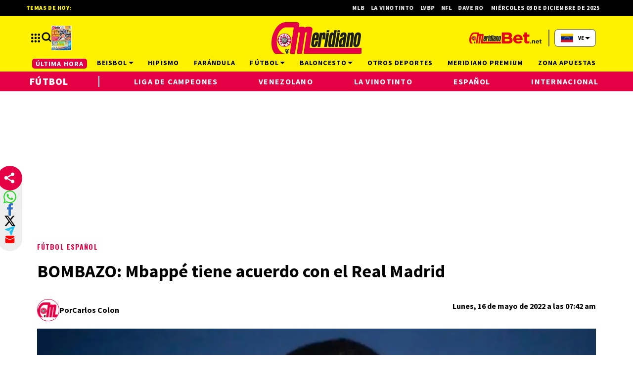

--- FILE ---
content_type: text/html; charset=utf-8
request_url: https://meridiano.net/futbol/futbol-espanol/243305/bombazo--mbappe-tiene-acuerdo-con-el-real-madrid.html
body_size: 39575
content:
<!doctype html><html lang="es"><head><meta charset="utf-8"><meta name="viewport" content="width=device-width, initial-scale=1, minimum-scale=1, user-scalable=yes"><link rel="preconnect" href="https://fonts.gstatic.com" crossorigin><link rel="dns-prefetch" href="https://fonts.gstatic.com"><link rel="preconnect" href="https://fonts.googleapis.com"><link rel="preload" as="style" href="https://fonts.googleapis.com/css2?family=Source+Sans+Pro:wght@400;700;900&amp;family=Oswald:wght@700&amp;display=swap"><link rel="preload" as="image" href="h" media="(max-width: 767px)"><link rel="preload" as="image" href="t" media="(min-width: 768px) and (max-width: 1023px)"><meta name="msvalidate.01" content="7F7A4AC7681CBBA3BA204FF5A6A58145"><meta name="language" content="es"><meta name="facebook-domain-verification" content="2ow5xr3hha49zugnxu5pxsde00gjq6"><meta name="robots" content="max-image-preview:large"><meta name="distribution" content="global"><meta name="copyright" content="&#xA9; 2013, Bloque Dearmas" lang="es"><meta name="alexaVerifyID" content="B-buVX5oseSmsS09Gz4ufHaWmzE"><meta name="alexaVerifyID" content="o3QMdwPPjngFVIWpIeBzSHbvrM8"><meta name="rating" content="general"><meta itemprop="genre" content="News"><meta http-equiv="X-UA-Compatible" content="IE=edge"><meta http-equiv="Content-Type" content="text/html; charset=utf-8"><meta name="twitter:card" content="summary_large_image"><meta name="twitter:site" content="https://twitter.com/Meridianoonline"><meta property="og:title" content="BOMBAZO: Mbapp&#xE9; tiene acuerdo con el Real Madrid"><meta name="twitter:title" content="BOMBAZO: Mbapp&#xE9; tiene acuerdo con el Real Madrid"><meta name="twitter:creator" content="https://twitter.com/Meridianoonline"><meta property="og:site_name" content=" Meridiano.net "><meta itemprop="headline" content="BOMBAZO: Mbapp&#xE9; tiene acuerdo con el Real Madrid"><meta name="publisher" content=" Meridiano.net "><meta name="description" content="Ent&#xE9;rate de lo &#xFA;ltimo sobre tus ligas favoritas: LVBP, MLB, NBA, NFL, MLS y m&#xE1;s. Desde tabla de posiciones, &#xFA;ltimas noticias, estad&#xED;sticas, far&#xE1;ndula, jugadas y m&#xE1;s."><meta itemprop="url" content="https://meridiano.net/futbol/futbol-espanol/243305/bombazo--mbappe-tiene-acuerdo-con-el-real-madrid.html"><meta property="og:url" content="https://meridiano.net/futbol/futbol-espanol/243305/bombazo--mbappe-tiene-acuerdo-con-el-real-madrid.html"><meta property="og:description" content="Ent&#xE9;rate de lo &#xFA;ltimo sobre tus ligas favoritas: LVBP, MLB, NBA, NFL, MLS y m&#xE1;s. Desde tabla de posiciones, &#xFA;ltimas noticias, estad&#xED;sticas, far&#xE1;ndula, jugadas y m&#xE1;s."><meta name="twitter:description" content="Ent&#xE9;rate de lo &#xFA;ltimo sobre tus ligas favoritas: LVBP, MLB, NBA, NFL, MLS y m&#xE1;s. Desde tabla de posiciones, &#xFA;ltimas noticias, estad&#xED;sticas, far&#xE1;ndula, jugadas y m&#xE1;s."><meta itemprop="datePublished" content><meta itemprop="dateModified" content><meta name="twitter:label1" content="Escrito por"><meta name="twitter:data1" content="Carlos Colon"><meta name="twitter:label2" content="Tiempo de lectura"><meta name="twitter:data2" content="1 minutos"><meta property="og:image" content="https://pxcdn.meridiano.net/062023/1685806625259.jpg?&amp;cw=1200&amp;ch=630"><meta property="og:width" content="1200"><meta property="og:height" content="600"><meta name="twitter:image" content="https://pxcdn.meridiano.net/062023/1685806625259.jpg?&amp;cw=1200&amp;ch=630"><meta property="fb:app_id" content="1421426511922781"><meta property="fb:pages" content="108629699155308"><meta name="author" content="Carlos Colon"><meta itemprop="author" content="Carlos Colon"><meta itemprop="name" content="Carlos Colon"><meta property="og:type" content="article"><meta name="theme-color" content="#ffffff"><meta name="application-name" content=" Meridiano.net "><meta name="apple-mobile-web-app-status-bar-style" content="black-translucent"><meta name="msapplication-TileImage" content="https://meridiano.net/img/favicons/ms-icon-144x144.png"><style amp-runtime i-amphtml-version="012510081644000">html{overflow-x:hidden!important}html.i-amphtml-fie{height:100%!important;width:100%!important}html:not([amp4ads]),html:not([amp4ads]) body{height:auto!important}html:not([amp4ads]) body{margin:0!important}body{-webkit-text-size-adjust:100%;-moz-text-size-adjust:100%;-ms-text-size-adjust:100%;text-size-adjust:100%}html.i-amphtml-singledoc.i-amphtml-embedded{-ms-touch-action:pan-y pinch-zoom;touch-action:pan-y pinch-zoom}html.i-amphtml-fie>body,html.i-amphtml-singledoc>body{overflow:visible!important}html.i-amphtml-fie:not(.i-amphtml-inabox)>body,html.i-amphtml-singledoc:not(.i-amphtml-inabox)>body{position:relative!important}html.i-amphtml-ios-embed-legacy>body{overflow-x:hidden!important;overflow-y:auto!important;position:absolute!important}html.i-amphtml-ios-embed{overflow-y:auto!important;position:static}#i-amphtml-wrapper{overflow-x:hidden!important;overflow-y:auto!important;position:absolute!important;top:0!important;left:0!important;right:0!important;bottom:0!important;margin:0!important;display:block!important}html.i-amphtml-ios-embed.i-amphtml-ios-overscroll,html.i-amphtml-ios-embed.i-amphtml-ios-overscroll>#i-amphtml-wrapper{-webkit-overflow-scrolling:touch!important}#i-amphtml-wrapper>body{position:relative!important;border-top:1px solid transparent!important}#i-amphtml-wrapper+body{visibility:visible}#i-amphtml-wrapper+body .i-amphtml-lightbox-element,#i-amphtml-wrapper+body[i-amphtml-lightbox]{visibility:hidden}#i-amphtml-wrapper+body[i-amphtml-lightbox] .i-amphtml-lightbox-element{visibility:visible}#i-amphtml-wrapper.i-amphtml-scroll-disabled,.i-amphtml-scroll-disabled{overflow-x:hidden!important;overflow-y:hidden!important}amp-instagram{padding:54px 0px 0px!important;background-color:#fff}amp-iframe iframe{box-sizing:border-box!important}[amp-access][amp-access-hide]{display:none}[subscriptions-dialog],body:not(.i-amphtml-subs-ready) [subscriptions-action],body:not(.i-amphtml-subs-ready) [subscriptions-section]{display:none!important}amp-experiment,amp-live-list>[update]{display:none}amp-list[resizable-children]>.i-amphtml-loading-container.amp-hidden{display:none!important}amp-list [fetch-error],amp-list[load-more] [load-more-button],amp-list[load-more] [load-more-end],amp-list[load-more] [load-more-failed],amp-list[load-more] [load-more-loading]{display:none}amp-list[diffable] div[role=list]{display:block}amp-story-page,amp-story[standalone]{min-height:1px!important;display:block!important;height:100%!important;margin:0!important;padding:0!important;overflow:hidden!important;width:100%!important}amp-story[standalone]{background-color:#000!important;position:relative!important}amp-story-page{background-color:#757575}amp-story .amp-active>div,amp-story .i-amphtml-loader-background{display:none!important}amp-story-page:not(:first-of-type):not([distance]):not([active]){transform:translateY(1000vh)!important}amp-autocomplete{position:relative!important;display:inline-block!important}amp-autocomplete>input,amp-autocomplete>textarea{padding:0.5rem;border:1px solid rgba(0,0,0,.33)}.i-amphtml-autocomplete-results,amp-autocomplete>input,amp-autocomplete>textarea{font-size:1rem;line-height:1.5rem}[amp-fx^=fly-in]{visibility:hidden}amp-script[nodom],amp-script[sandboxed]{position:fixed!important;top:0!important;width:1px!important;height:1px!important;overflow:hidden!important;visibility:hidden}
/*# sourceURL=/css/ampdoc.css*/[hidden]{display:none!important}.i-amphtml-element{display:inline-block}.i-amphtml-blurry-placeholder{transition:opacity 0.3s cubic-bezier(0.0,0.0,0.2,1)!important;pointer-events:none}[layout=nodisplay]:not(.i-amphtml-element){display:none!important}.i-amphtml-layout-fixed,[layout=fixed][width][height]:not(.i-amphtml-layout-fixed){display:inline-block;position:relative}.i-amphtml-layout-responsive,[layout=responsive][width][height]:not(.i-amphtml-layout-responsive),[width][height][heights]:not([layout]):not(.i-amphtml-layout-responsive),[width][height][sizes]:not(img):not([layout]):not(.i-amphtml-layout-responsive){display:block;position:relative}.i-amphtml-layout-intrinsic,[layout=intrinsic][width][height]:not(.i-amphtml-layout-intrinsic){display:inline-block;position:relative;max-width:100%}.i-amphtml-layout-intrinsic .i-amphtml-sizer{max-width:100%}.i-amphtml-intrinsic-sizer{max-width:100%;display:block!important}.i-amphtml-layout-container,.i-amphtml-layout-fixed-height,[layout=container],[layout=fixed-height][height]:not(.i-amphtml-layout-fixed-height){display:block;position:relative}.i-amphtml-layout-fill,.i-amphtml-layout-fill.i-amphtml-notbuilt,[layout=fill]:not(.i-amphtml-layout-fill),body noscript>*{display:block;overflow:hidden!important;position:absolute;top:0;left:0;bottom:0;right:0}body noscript>*{position:absolute!important;width:100%;height:100%;z-index:2}body noscript{display:inline!important}.i-amphtml-layout-flex-item,[layout=flex-item]:not(.i-amphtml-layout-flex-item){display:block;position:relative;-ms-flex:1 1 auto;flex:1 1 auto}.i-amphtml-layout-fluid{position:relative}.i-amphtml-layout-size-defined{overflow:hidden!important}.i-amphtml-layout-awaiting-size{position:absolute!important;top:auto!important;bottom:auto!important}i-amphtml-sizer{display:block!important}@supports (aspect-ratio:1/1){i-amphtml-sizer.i-amphtml-disable-ar{display:none!important}}.i-amphtml-blurry-placeholder,.i-amphtml-fill-content{display:block;height:0;max-height:100%;max-width:100%;min-height:100%;min-width:100%;width:0;margin:auto}.i-amphtml-layout-size-defined .i-amphtml-fill-content{position:absolute;top:0;left:0;bottom:0;right:0}.i-amphtml-replaced-content,.i-amphtml-screen-reader{padding:0!important;border:none!important}.i-amphtml-screen-reader{position:fixed!important;top:0px!important;left:0px!important;width:4px!important;height:4px!important;opacity:0!important;overflow:hidden!important;margin:0!important;display:block!important;visibility:visible!important}.i-amphtml-screen-reader~.i-amphtml-screen-reader{left:8px!important}.i-amphtml-screen-reader~.i-amphtml-screen-reader~.i-amphtml-screen-reader{left:12px!important}.i-amphtml-screen-reader~.i-amphtml-screen-reader~.i-amphtml-screen-reader~.i-amphtml-screen-reader{left:16px!important}.i-amphtml-unresolved{position:relative;overflow:hidden!important}.i-amphtml-select-disabled{-webkit-user-select:none!important;-ms-user-select:none!important;user-select:none!important}.i-amphtml-notbuilt,[layout]:not(.i-amphtml-element),[width][height][heights]:not([layout]):not(.i-amphtml-element),[width][height][sizes]:not(img):not([layout]):not(.i-amphtml-element){position:relative;overflow:hidden!important;color:transparent!important}.i-amphtml-notbuilt:not(.i-amphtml-layout-container)>*,[layout]:not([layout=container]):not(.i-amphtml-element)>*,[width][height][heights]:not([layout]):not(.i-amphtml-element)>*,[width][height][sizes]:not([layout]):not(.i-amphtml-element)>*{display:none}amp-img:not(.i-amphtml-element)[i-amphtml-ssr]>img.i-amphtml-fill-content{display:block}.i-amphtml-notbuilt:not(.i-amphtml-layout-container),[layout]:not([layout=container]):not(.i-amphtml-element),[width][height][heights]:not([layout]):not(.i-amphtml-element),[width][height][sizes]:not(img):not([layout]):not(.i-amphtml-element){color:transparent!important;line-height:0!important}.i-amphtml-ghost{visibility:hidden!important}.i-amphtml-element>[placeholder],[layout]:not(.i-amphtml-element)>[placeholder],[width][height][heights]:not([layout]):not(.i-amphtml-element)>[placeholder],[width][height][sizes]:not([layout]):not(.i-amphtml-element)>[placeholder]{display:block;line-height:normal}.i-amphtml-element>[placeholder].amp-hidden,.i-amphtml-element>[placeholder].hidden{visibility:hidden}.i-amphtml-element:not(.amp-notsupported)>[fallback],.i-amphtml-layout-container>[placeholder].amp-hidden,.i-amphtml-layout-container>[placeholder].hidden{display:none}.i-amphtml-layout-size-defined>[fallback],.i-amphtml-layout-size-defined>[placeholder]{position:absolute!important;top:0!important;left:0!important;right:0!important;bottom:0!important;z-index:1}amp-img[i-amphtml-ssr]:not(.i-amphtml-element)>[placeholder]{z-index:auto}.i-amphtml-notbuilt>[placeholder]{display:block!important}.i-amphtml-hidden-by-media-query{display:none!important}.i-amphtml-element-error{background:red!important;color:#fff!important;position:relative!important}.i-amphtml-element-error:before{content:attr(error-message)}i-amp-scroll-container,i-amphtml-scroll-container{position:absolute;top:0;left:0;right:0;bottom:0;display:block}i-amp-scroll-container.amp-active,i-amphtml-scroll-container.amp-active{overflow:auto;-webkit-overflow-scrolling:touch}.i-amphtml-loading-container{display:block!important;pointer-events:none;z-index:1}.i-amphtml-notbuilt>.i-amphtml-loading-container{display:block!important}.i-amphtml-loading-container.amp-hidden{visibility:hidden}.i-amphtml-element>[overflow]{cursor:pointer;position:relative;z-index:2;visibility:hidden;display:initial;line-height:normal}.i-amphtml-layout-size-defined>[overflow]{position:absolute}.i-amphtml-element>[overflow].amp-visible{visibility:visible}template{display:none!important}.amp-border-box,.amp-border-box *,.amp-border-box :after,.amp-border-box :before{box-sizing:border-box}amp-pixel{display:none!important}amp-analytics,amp-auto-ads,amp-story-auto-ads{position:fixed!important;top:0!important;width:1px!important;height:1px!important;overflow:hidden!important;visibility:hidden}amp-story{visibility:hidden!important}html.i-amphtml-fie>amp-analytics{position:initial!important}[visible-when-invalid]:not(.visible),form [submit-error],form [submit-success],form [submitting]{display:none}amp-accordion{display:block!important}@media (min-width:1px){:where(amp-accordion>section)>:first-child{margin:0;background-color:#efefef;padding-right:20px;border:1px solid #dfdfdf}:where(amp-accordion>section)>:last-child{margin:0}}amp-accordion>section{float:none!important}amp-accordion>section>*{float:none!important;display:block!important;overflow:hidden!important;position:relative!important}amp-accordion,amp-accordion>section{margin:0}amp-accordion:not(.i-amphtml-built)>section>:last-child{display:none!important}amp-accordion:not(.i-amphtml-built)>section[expanded]>:last-child{display:block!important}
/*# sourceURL=/css/ampshared.css*/</style><script data-auto async src="https://cdn.ampproject.org/v0.mjs" type="module" crossorigin="anonymous"></script><script async nomodule src="https://cdn.ampproject.org/v0.js" crossorigin="anonymous"></script><script async src="https://cdn.ampproject.org/v0/amp-analytics-0.1.mjs" custom-element="amp-analytics" type="module" crossorigin="anonymous"></script><script async nomodule src="https://cdn.ampproject.org/v0/amp-analytics-0.1.js" crossorigin="anonymous" custom-element="amp-analytics"></script><script async src="https://cdn.ampproject.org/v0/amp-bind-0.1.mjs" custom-element="amp-bind" type="module" crossorigin="anonymous"></script><script async nomodule src="https://cdn.ampproject.org/v0/amp-bind-0.1.js" crossorigin="anonymous" custom-element="amp-bind"></script><script async src="https://cdn.ampproject.org/v0/amp-carousel-0.1.mjs" custom-element="amp-carousel" type="module" crossorigin="anonymous"></script><script async nomodule src="https://cdn.ampproject.org/v0/amp-carousel-0.1.js" crossorigin="anonymous" custom-element="amp-carousel"></script><script async src="https://cdn.ampproject.org/v0/amp-form-0.1.mjs" custom-element="amp-form" type="module" crossorigin="anonymous"></script><script async nomodule src="https://cdn.ampproject.org/v0/amp-form-0.1.js" crossorigin="anonymous" custom-element="amp-form"></script><script async src="https://cdn.ampproject.org/v0/amp-fx-collection-0.1.mjs" custom-element="amp-fx-collection" type="module" crossorigin="anonymous"></script><script async nomodule src="https://cdn.ampproject.org/v0/amp-fx-collection-0.1.js" crossorigin="anonymous" custom-element="amp-fx-collection"></script><script async src="https://cdn.ampproject.org/v0/amp-iframe-0.1.mjs" custom-element="amp-iframe" type="module" crossorigin="anonymous"></script><script async nomodule src="https://cdn.ampproject.org/v0/amp-iframe-0.1.js" crossorigin="anonymous" custom-element="amp-iframe"></script><script async src="https://cdn.ampproject.org/v0/amp-lightbox-0.1.mjs" custom-element="amp-lightbox" type="module" crossorigin="anonymous"></script><script async nomodule src="https://cdn.ampproject.org/v0/amp-lightbox-0.1.js" crossorigin="anonymous" custom-element="amp-lightbox"></script><script async src="https://cdn.ampproject.org/v0/amp-sidebar-0.1.mjs" custom-element="amp-sidebar" type="module" crossorigin="anonymous"></script><script async nomodule src="https://cdn.ampproject.org/v0/amp-sidebar-0.1.js" crossorigin="anonymous" custom-element="amp-sidebar"></script><script async src="https://cdn.ampproject.org/v0/amp-social-share-0.1.mjs" custom-element="amp-social-share" type="module" crossorigin="anonymous"></script><script async nomodule src="https://cdn.ampproject.org/v0/amp-social-share-0.1.js" crossorigin="anonymous" custom-element="amp-social-share"></script><script async src="https://cdn.ampproject.org/v0/amp-twitter-0.1.mjs" custom-element="amp-twitter" type="module" crossorigin="anonymous"></script><script async nomodule src="https://cdn.ampproject.org/v0/amp-twitter-0.1.js" crossorigin="anonymous" custom-element="amp-twitter"></script><script class="borrarScript pppBorrar" custom-element="clarity-code">(function(c, l, a, r, i, t, y) {
        c[a] = c[a] || function() {
            (c[a].q = c[a].q || []).push(arguments)
        };
        t = l.createElement(r);
        t.async = 1;
        t.src = "https://www.clarity.ms/tag/" + i + "?ref=bwt";
        y = l.getElementsByTagName(r)[0];
        y.parentNode.insertBefore(t, y);
    })(window, document, "clarity", "script", "oyghz5sslk");</script><script async class="borrarScript pppBorrar" custom-element="newdream-sdk" src="https://tags.newdreamglobal.com/admanager/newglobal.sdk.min.js?v=1.4.22&amp;h=meridiano.net" id="newdream-sdk"></script><link rel="shortcut icon" href="https://meridiano.net/img/favicons/favicon-16x16.png"><link rel="icon" type="image/png" sizes="36x36" href="https://meridiano.net/img/favicons/android-icon-36x36.png"><link rel="icon" type="image/png" sizes="48x48" href="https://meridiano.net/img/favicons/android-icon-48x48.png"><link rel="icon" type="image/png" sizes="72x72" href="https://meridiano.net/img/favicons/android-icon-72x72.png"><link rel="icon" type="image/png" sizes="96x96" href="https://meridiano.net/img/favicons/android-icon-96x96.png"><link rel="icon" type="image/png" sizes="144x144" href="https://meridiano.net/img/favicons/android-icon-144x144.png"><link rel="icon" type="image/png" sizes="192x192" href="https://meridiano.net/img/favicons/android-icon-192x192.png"><link rel="stylesheet" href="https://fonts.googleapis.com/css2?family=Source+Sans+Pro:wght@400;700;900&amp;family=Oswald:wght@700&amp;display=swap" media="print" onload="this.media=&apos;all&apos;"><title>BOMBAZO: Mbapp&#xE9; tiene acuerdo con el Real Madrid</title><link rel="amphtml" href="https://meridiano.net/futbol/futbol-espanol/243305/bombazo--mbappe-tiene-acuerdo-con-el-real-madrid.html/amp"><link rel="canonical" href="https://meridiano.net/futbol/futbol-espanol/243305/bombazo--mbappe-tiene-acuerdo-con-el-real-madrid.html"><link rel="apple-touch-icon" sizes="57x57" href="https://meridiano.net/img/favicons/apple-icon-57x57.png"><link rel="apple-touch-icon" sizes="60x60" href="https://meridiano.net/img/favicons/apple-icon-60x60.png"><link rel="apple-touch-icon" sizes="72x72" href="https://meridiano.net/img/favicons/apple-icon-72x72.png"><link rel="apple-touch-icon" sizes="76x76" href="https://meridiano.net/img/favicons/apple-icon-76x76.png"><link rel="apple-touch-icon" sizes="114x114" href="https://meridiano.net/img/favicons/apple-icon-114x114.png"><link rel="apple-touch-icon" sizes="120x120" href="https://meridiano.net/img/favicons/apple-icon-120x120.png"><link rel="apple-touch-icon" sizes="144x144" href="https://meridiano.net/img/favicons/apple-icon-144x144.png"><link rel="apple-touch-icon" sizes="152x152" href="https://meridiano.net/img/favicons/apple-icon-152x152.png"><link rel="apple-touch-icon" sizes="180x180" href="https://meridiano.net/img/favicons/apple-icon-180x180.png"><link rel="manifest" href="https://meridiano.net/img/favicons/manifest.json"><script type="application/ld+json">{"@context":"http://schema.org","@type":"NewsArticle","@id":"https://meridiano.net/futbol/futbol-espanol/243305/bombazo--mbappe-tiene-acuerdo-con-el-real-madrid.html","name":"","genre":"News","datePublished":"","author":{"@type":"Person","name":"Carlos Colon","url":"https://meridiano.net"},"dateModified":"2022-05-16T11:42:00.000Z","mainEntityOfPage":"https://meridiano.net/futbol/futbol-espanol/243305/bombazo--mbappe-tiene-acuerdo-con-el-real-madrid.html","headline":"BOMBAZO: Mbappé tiene acuerdo con el Real Madrid","alternativeHeadline":"Fútbol Español","description":"","publisher":{"@type":"NewsMediaOrganization","name":"Meridiano.net","sameAs":["https://twitter.com/Meridianoonline/","https://www.facebook.com/Meridiano.Dearmas/","https://www.instagram.com/meridianoonline/","https://www.youtube.com/channel/UCcYfZbinuodyF8rVkl4u7Lw"],"logo":{"@type":"ImageObject","url":"https://meridiano.net/img/datos-estructurados/logo-amp-js3.png","width":600,"height":60}},"articleSection":"Fútbol","thumbnailUrl ":"https://meridiano.net/img/datos-estructurados/comodin.jpg","image":{"@type":"ImageObject","url":"https://meridiano.net/img/datos-estructurados/comodin.jpg","width":1200,"height":740}}</script><style amp-custom>abbr,address,article,aside,audio,b,blockquote,body,caption,cite,code,dd,del,dfn,div,dl,dt,em,fieldset,figure,footer,form,h1,h2,h3,h4,h5,h6,header,html,i,iframe,img,ins,kbd,label,legend,li,main,mark,menu,nav,object,ol,p,pre,q,samp,section,small,span,strong,sub,sup,table,tbody,td,tfoot,th,thead,time,tr,ul,var,video{margin:0;padding:0;border:0;outline:0;vertical-align:baseline;background:transparent}article,aside,details,figcaption,figure,footer,header,main,menu,nav,section,summary{display:block}*,:after,:before{-webkit-box-sizing:border-box;-moz-box-sizing:border-box;-ms-box-sizing:border-box;-o-box-sizing:border-box;box-sizing:border-box}img{max-width:100%;border-width:0;vertical-align:middle;-ms-interpolation-mode:bicubic}button{padding:0;background:transparent;border:0;cursor:pointer}h1,h2,h3,h4,h5,h6{margin:0;font-family:Source Sans Pro,sans-serif;font-weight:400;color:inherit;text-rendering:optimizelegibility}h1.altheader,h2.altheader,h3.altheader,h4.altheader,h5.altheader,h6.altheader{color:#f2f2f2;text-transform:uppercase;display:block}.h1,h1{font-size:2.5rem}.h1,.h2,h1,h2{margin-bottom:0;line-height:1.5}.h2,h2{font-size:2.4rem}.h3,h3{font-size:2.1rem}.h3,.h4,h3,h4{margin-bottom:0;line-height:1.5}.h4,h4{font-size:1.8rem}.h5,h5{font-size:1.6rem}.h5,.h6,h5,h6{margin-bottom:0;line-height:1.5}.h6,h6{font-size:1.4rem}address,dl,ol,p,ul{margin:0;line-height:1.5}small{font-size:.6rem;color:#f2f2f2}li ol,li ul{margin:0}ul{list-style:none;padding:1.8em}ol{padding-left:2em}table{width:100%;border-collapse:collapse}tr{border-top:.5px solid #a7a8aa}td{font-size:1.0625rem;padding-top:.9375rem;padding-bottom:.9375rem;padding-right:15px}abbr[title]{border-bottom:1px dotted #e8e8e8;cursor:help}b,strong{font-weight:700}mark{background-color:#e50046;color:rgb(76.5,76.5,76.5)}code,kbd,pre,samp{font-family:Courier New,monospace;font-size:.8rem;line-height:1.5}code{background-color:#f5f2f0;padding:.1em .3em;border-radius:3px}pre{white-space:pre;white-space:pre-wrap;word-wrap:break-word}sub,sup{position:relative;font-size:.6rem;line-height:0;vertical-align:1.5}sup{top:-.5em}sub{bottom:-.25em}hr{clear:both;display:block;margin:1.5 0;padding:0;height:1px;border:0;border-top:1px solid #e8e8e8}a{color:inherit;font-size:inherit;font-weight:inherit;outline:0;cursor:pointer}a,a:hover{text-decoration:none}a:active,a:hover{outline:0}.font-x-small{font-size:.6rem}.font-small{font-size:.8rem}.font-normal{font-size:1rem}.font-big{font-size:1.5rem}.font-huge{font-size:2rem}*{box-sizing:border-box}.columns{position:relative;display:-webkit-flex;align-items:flex-start;display:flex;-webkit-backface-visibility:hidden;backface-visibility:hidden;-webkit-flex-flow:row wrap;flex-flow:row wrap;width:100%}.nowrap{-webkit-flex-wrap:nowrap;flex-wrap:nowrap}.wrap-reverse{-webkit-flex-wrap:wrap-reverse;flex-wrap:wrap-reverse}.justify-start{-webkit-justify-content:flex-start;justify-content:flex-start}.justify-end{-webkit-justify-content:flex-end;justify-content:flex-end}.justify-center{-webkit-justify-content:center;justify-content:center}.justify-space{-webkit-justify-content:space-between;justify-content:space-between}.justify-around{-webkit-justify-content:space-around;justify-content:space-around}.reverse{-webkit-flex-direction:row-reverse;flex-direction:row-reverse}.vertical{-webkit-flex-direction:column;flex-direction:column}.vertical,.vertical.reverse{-webkit-flex-wrap:nowrap;flex-wrap:nowrap}.vertical.reverse{-webkit-flex-direction:column-reverse;flex-direction:column-reverse}.align-top{-webkit-align-items:flex-start;align-items:flex-start;-webkit-align-self:flex-start;align-self:flex-start}.align-bottom{-webkit-align-items:flex-end;align-items:flex-end;-webkit-align-self:flex-end;align-self:flex-end}.align-center{-webkit-align-items:center;align-items:center;-webkit-align-self:center;align-self:center}.align-baseline{-webkit-align-items:baseline;align-items:baseline}.align-stretch{-webkit-align-items:stretch;align-items:stretch}[class*=" item"],[class^=item]{display:block;flex-basis:0;flex-shrink:0;flex-grow:1;align-items:flex-start;min-height:0;min-width:0}@media(min-width:64em){[class*=" item"],[class^=item]{padding:15px}}.item.flex{display:block;width:100%;flex-basis:100%;padding:0;margin:0}@media(min-width:64em){.item.flex{flex-basis:0;display:flex}}.item.is-body{flex-basis:100%;padding:18px 0}@media(min-width:64em){.item.is-body{padding:18px 10px;max-width:calc(100% - 320px);flex-basis:0}}.item.is-narrow{flex-basis:100%}@media(min-width:64em){.item.is-narrow{flex:none}}.item.is-narrow .box{padding:0;width:100%}@media(min-width:64em){.item.is-narrow .box{width:320px;margin:0 10px}}.item.clear{margin:0;padding:0}.item.is-1{flex-basis:100%}@media(min-width:64em){.item.is-1{flex:0 0 8.3333333333%}}.item.is-2{flex-basis:100%}@media(min-width:64em){.item.is-2{flex:0 0 16.6666666667%}}.item.is-3{flex-basis:100%}@media(min-width:64em){.item.is-3{flex:0 0 25%}}.item.is-4{flex-basis:100%}@media(min-width:64em){.item.is-4{flex:0 0 33.3333333333%}}.item.is-5{flex-basis:100%}@media(min-width:64em){.item.is-5{flex:0 0 41.6666666667%}}.item.is-6{flex-basis:100%}@media(min-width:64em){.item.is-6{flex:0 0 50%}}.item.is-7{flex-basis:100%}@media(min-width:64em){.item.is-7{flex:0 0 58.3333333333%}}.item.is-8{flex-basis:100%}@media(min-width:64em){.item.is-8{flex:0 0 66.6666666667%}}.item.is-9{flex-basis:100%}@media(min-width:64em){.item.is-9{flex:0 0 75%}}.item.is-10{flex-basis:100%}@media(min-width:64em){.item.is-10{flex:0 0 83.3333333333%}}.item.is-11{flex-basis:100%}@media(min-width:64em){.item.is-11{flex:0 0 91.6666666667%}}.item.is-12{flex-basis:100%}@media(min-width:64em){.item.is-12{flex:0 0 100%}}.has-margin-top-0{margin-top:0}.has-padding-top-0{padding-top:0}.has-margin-left-0{margin-left:0}.has-padding-left-0{padding-left:0}.has-margin-bottom-0{margin-bottom:0}.has-padding-bottom-0{padding-bottom:0}.has-margin-right-0{margin-right:0}.has-padding-right-0{padding-right:0}html{font-size:16px;-webkit-overflow-scrolling:touch;-webkit-tap-highlight-color:transparent;-webkit-text-size-adjust:100%;-ms-text-size-adjust:100%}body{margin:0;padding:0;width:100%;background-color:#fff;font-family:Source Sans Pro,sans-serif;line-height:1.5;position:relative}amp-img img{object-fit:cover}.container{flex-grow:1;position:relative;width:100%;max-width:1160px;display:flex;flex-wrap:wrap;color:#000;padding:0 1rem;margin:auto}@media(min-width:48em){.container{padding:0 2.125rem}}@media(min-width:64em){.container{padding:0}}.container--black{background:#fff}.container-responsive,.isFull .bloque{margin:auto;max-width:1160px;width:calc(100% - 32px)}@media(min-width:48em){.container-responsive,.isFull .bloque{width:calc(100% - 68px)}}@media(min-width:90em){.container-responsive,.isFull .bloque{width:calc(100% - 284px)}}.container-responsive .agrupador__header .agrupador__titulo,.isFull .bloque .agrupador__header .agrupador__titulo{text-align:left}.hidden{display:none}.modal{position:relative;top:50%;left:50%;transform:translate(-50%,-50%) scale(1);transition:.2s ease-in-out;border-radius:10px}.close-btn{background-color:#000;width:30px;height:30px;position:absolute;right:-7px;top:-7px;border-radius:15px;color:#fff;font-size:20px;z-index:99}#overlay{position:fixed;opacity:1;transition:.2s ease-in-out;top:0;left:0;right:0;bottom:0;background-color:rgba(0,0,0,.4823529412);z-index:1000}#overlay.active{opacity:1;pointer-events:all;z-index:1000}@media(min-width:64em){.home__mobile{display:none}}.home__desktop{display:none}@media(min-width:64em){.home__desktop{display:grid;grid-template-columns:570px auto;column-gap:2.9375rem}}@media(min-width:80em){.home__desktop{grid-template-columns:auto 344px}}.home__body{max-width:770px}.buscador__container{display:none;position:absolute;width:100%;max-width:332px;top:70px}@media(min-width:48em){.buscador__container{top:88px}}@media(min-width:64em){.buscador__container{top:unset;left:unset}.buscador__container.show{display:flex}}.buscador__container_mobile{display:none}@media(max-width:48em){.buscador__container_mobile{display:flex;margin-bottom:32px}}.buscador__form{display:grid;grid-template-columns:1.375rem 2fr 1.375rem;align-items:center;padding:.3125rem .75rem;background:#fff;border-radius:4rem;width:85%;background:#e50046;margin:auto;transition:all 1s linear}@media(min-width:48em){.buscador__form{width:100%}}@media(min-width:64em){.buscador__form{max-width:17.8125rem;margin-left:1.875rem}}.buscador__form svg path{fill:#fff}.buscador__input{color:#fff;margin:0 .625rem;background:#e50046;outline:0;border:0}.buscador__input::placeholder{color:#fff}.redes__container{display:flex;column-gap:1.5625rem}@media(min-width:375px){.redes__container{column-gap:1.25rem}}.redes__item{display:flex;align-items:center}.subheader{background-color:#fef200;color:#fff;display:none}.subheader .apuestas-anchor{display:flex}.subheader .logo-apuestas{width:185px}.subheader__titulo{margin-right:.8125rem;color:#fff;letter-spacing:.08em;font-size:.9375rem;font-weight:700;white-space:nowrap;text-transform:uppercase}.subheader__redes{display:flex;justify-content:space-between;margin-top:1.125rem}@media(min-width:48em){.subheader__redes{display:none}}@media(min-width:64em){.subheader__carousel.mobile{display:none}}.subheader .carousel__box{display:flex;width:48%;overflow:hidden}@media(min-width:64em){.subheader .carousel__box{width:100%}}.subheader .tablet{display:none}@media(min-width:48em){.subheader .tablet{display:flex}}.subheader .desktop{display:none}@media(min-width:64em){.subheader .desktop{display:flex}}.subheader .separador{height:1.5rem;border:.5px solid #fff;background:#fff;display:inline-block;margin:0 .625rem}.subheader .subheader_fondo{display:none;opacity:0;transition:opacity .3s ease;position:absolute;width:100vw;left:50%;transform:translateX(-50%);padding:0 34px;height:40px;background:#e50046;top:33px}@media(min-width:64em){.subheader{display:block}.subheader-mb{margin-bottom:40px}}.m_subheader{background:#e50046;padding:7px 16px;display:flex;align-items:center;text-transform:uppercase;letter-spacing:.08em}.m_subheader .logo-apuestas{width:166px}.m_subheader .m_sh_secc{font-weight:900}.m_subheader .m_sh_separador{height:22px;display:block;border:1px solid #fff;margin:0 25px 0 10px}.m_subheader .m_sh_subsecc{font-weight:700;font-size:18px}@media(min-width:64em){.m_subheader{display:none}}.subheader__box{margin:0;width:100%}@media(min-width:80em){.subheader__box{margin:auto}}.navbar__container{display:none;column-gap:46px;position:relative;grid-template-columns:repeat(2,1fr)}@media(min-width:64em){.navbar__container{display:flex;justify-content:space-around;column-gap:unset}}.navbar__links{width:100%;display:flex;justify-content:space-around}@media(min-width:80em){.navbar__links{display:grid;grid-template-columns:repeat(9,1fr);column-gap:26px}}.navbar__link{font-size:.75rem;max-width:100%;min-width:100%;font-weight:700;letter-spacing:.08em;text-transform:uppercase;white-space:nowrap;color:#000;padding:5px 10px;display:flex;align-items:center;transition:background-color .4s ease}.navbar__link svg{margin-left:2px}@media(min-width:80em){.navbar__link{font-size:.875rem}}.navbar__links_cont:hover .subheader_fondo_hov{display:block;opacity:1}.navbar__link_activo,.navbar__links_cont:hover .navbar__link_desactivo{display:none;opacity:0;position:absolute}.navbar__links_cont:hover .navbar__link_activo{display:flex;opacity:1;position:relative}.navbar__links .subheader_fondo_extra.show,.navbar__links_cont .subheader_fondo_hov.show{display:block;opacity:1;z-index:-1}.navbar__UH{margin:auto 0}.navbar__UH a{letter-spacing:.08em;background:#e50046;padding:1px 7px;color:#fff;border-radius:5px;font-weight:700;font-size:.75rem;white-space:nowrap}@media(min-width:80em){.navbar__UH a{font-size:.875rem}}.navbar__sub_nav{background:#e50046;width:100%;color:#fff;padding:5px 0;letter-spacing:.08em;display:flex;align-items:center;max-width:1160px;margin:auto}.navbar__sub_nav.show{display:flex}.navbar__sub_title{font-size:1.25rem;font-weight:900;text-transform:uppercase;white-space:nowrap}.navbar__sub_sep{margin:0 60px;height:22px;border:1px solid #fff}.navbar__sub_links{display:flex;width:100%}.navbar__sub_links-jcb{justify-content:space-between}.navbar__sub_links-jcb .navbar__sub_link{margin-right:0}.navbar__sub_link{font-weight:700;font-size:1rem;text-transform:uppercase;margin-right:45px;padding:3px 10px;white-space:nowrap}.navbar__sub_link.selected{background:#730023}.sidebar{position:absolute;z-index:999;margin-top:5px;max-width:none;width:100%;max-width:375px;text-align:center;background-color:#fff;padding:1.875rem 0;top:102px;height:auto}.sidebar__img{width:100px}@media(min-width:48em){.sidebar__img{width:190px}}@media(min-width:64em){.sidebar__img{width:194px}}@media(min-width:90em){.sidebar__img{width:250px}}.sidebar__img img{object-fit:contain}@media(min-width:48em){.sidebar{padding:3.75rem 0;top:92px}}@media(min-width:64em){.sidebar{padding-bottom:60px;padding-top:20px;top:140px}.sidebar .container-responsive{width:calc(100% - 15px)}}@media(min-width:80em){.sidebar .container-responsive{width:calc(100% - 5px)}}.sidebar__pais-box{border:1px solid #000;display:flex;align-items:center;justify-content:center;margin:0 8px 15px;padding:8px;border-radius:8px;color:#000}.sidebar__pais-main amp-img{width:27px;height:18px}.sidebar__pais-main span{font-size:11px;font-weight:600;margin:0 2px 0 10px}.sidebar__pais-cont{padding:12px 10px;justify-content:center;flex-direction:column}.sidebar__pais-cont .up-text{text-align:center;font-weight:700;font-size:14px;border-bottom:2px solid #e50046;padding-bottom:5px;margin:10px 0}.sidebar__pais-cont-i{display:flex;width:185px;border:2px solid transparent;padding:10px;border-radius:10px;cursor:pointer}.sidebar__pais-cont-i amp-img{width:37px;height:24px;margin-right:16px}.sidebar__pais-cont-i span{font-size:15px;font-weight:600}.sidebar__pais-cont-select{border:2px solid #000}.sidebar__pais-cont-select span{font-weight:700}.sidebar__pais-cont-conf{padding:8px 18px;background:#e50046;color:#fff;border-radius:8px;cursor:pointer;font-size:11px}.sidebar__pais-cont-anc{margin-top:10px}.sidebar__pais-hide{display:none}@media(min-width:64em){.sidebar__pais{display:none}}.sidebar__secciones{color:#000;display:flex;flex-direction:column;text-align:initial;text-transform:uppercase;font-weight:700;letter-spacing:.08em}.sidebar__secciones .navbar__UH a{font-size:16px;margin-left:5px}.sidebar__secciones-link{margin:20px 0;font-size:20px}.sidebar__secciones-link a{transition:background-color .4s ease;padding:5px 10px;border-radius:5px}.sidebar__secciones-link svg{margin-left:2px;position:relative;top:-4px}.sidebar__secciones-link.active a{background:#e50046;color:#fff}.sidebar__secciones-link.active svg path{fill:#fff}.sidebar__subsecc{display:none}.sidebar__subsecc ul{list-style:disc;padding:0 0 0 40px}.sidebar__subsecc li{padding:5px 0}.sidebar__subsecc-link{font-size:18px}.sidebar__subsecc.active{display:block}.sidebar__redes{margin-top:20px;display:flex;justify-content:center}.sidebar__redes a{margin:0 10px}.sidebar__separador{width:100%;border-bottom:1px solid #000;opacity:.8;margin-bottom:20px;margin-top:35px}.sidebar__institucional{margin-bottom:110px;color:#000;display:grid;grid-template-columns:repeat(2,auto);gap:1rem;font-size:14px;font-weight:400}.sidebar.sidebar-pt{top:140px}@media(min-width:48em){.sidebar.sidebar-pt{top:130px}}@media(min-width:64em){.sidebar.sidebar-pt{top:180px}}[class*=amphtml-sidebar-mask]{background:0;display:none}.bloque-negro{display:none;z-index:9;background:#000;opacity:.4;width:100vw;height:100vh;position:absolute;top:110px;backdrop-filter:blur(10px)}.bloque-negro.show{display:flex}amp-carousel>div:first-child{scrollbar-width:none}amp-carousel>div:first-child::-webkit-scrollbar{display:none}.amp-carousel-button{display:none}.open-sidebar{display:flex;align-items:center}.close-sidebar{padding-top:2px;padding-left:.25rem;display:none}@media(min-width:64em){.close-sidebar{padding-top:15px}}.header{z-index:999;background-color:#fef200;color:#fff;position:fixed;top:0;padding-top:32px;width:100%}.header__volver{height:30px;width:30px}@media(max-width:43.75em){.header__volver{display:none}}.header amp-img img{object-fit:contain}@media(max-width:768px){.header{overflow:hidden}}.header__container{display:grid;grid-template-columns:1fr 2fr 1fr;align-items:center;height:4.6875rem}@media(min-width:48em){.header__container{height:4.0625rem;padding:5px 0}}@media(min-width:64em){.header__container{height:5rem;padding-bottom:5px;padding-top:13px}}.header__controls{display:flex;position:relative;column-gap:1rem}.header__controls .show{display:flex}.header__controls .cont-btn-envivo{display:flex;align-items:center}@media(max-width:1023px){.header__controls .cont-btn-envivo{display:none}}.header__controls .cont-btn-envivo .btn-envivo{padding:6px 10px}.header__logo{display:flex;justify-content:center}@media(min-width:48em){.header__logo-mobile{display:none}}.header__logo-tablet{display:none}@media(min-width:48em){.header__logo-tablet{display:block}}.header__logo amp-img{width:160px;height:57px}@media(min-width:48em){.header__logo amp-img{width:12.5rem;height:3.125rem}}@media(min-width:64em){.header__logo amp-img{width:16.25rem;height:4rem}}.header__home{display:flex;justify-content:flex-end;margin-left:1.5625rem}@media(min-width:48em){.header__home-svg{width:2.625rem;height:2.625rem}}.header__redes .redes__container{display:none}@media(min-width:48em){.header__redes .redes__container{display:flex}.header__redes{display:flex;justify-content:flex-end}}@media(max-width:43.75em){.header .btn-buscar{display:none}}.header #revista-ejemplo-svg{cursor:pointer}.header .revista_box .revista_main{position:absolute;width:100%;height:100%;display:flex;align-items:center;justify-content:center;background:rgba(0,0,0,.5)}.header .revista_box .revista_main amp-img{width:41vh}@media(min-width:48em){.header .revista_box .revista_main amp-img{width:65vh}}.header .revista_box .revista_exit svg{cursor:pointer;width:40px;height:40px;position:absolute;z-index:99;top:3%;right:10%}.header .revista_box .revista_exit svg path{fill:#fef200}.header .active-color path{fill:#e50046}.header .h-top-cont{background:#000;padding:7px 15px 7px 0;position:absolute;top:0;width:100%}@media(min-width:64em){.header .h-top-cont{padding:7px 0}}@media(min-width:1100px){.header .h-top-cont{padding:7px 15px 7px 0}}.header .h-top-cont .h-top{max-width:1160px;margin:auto;display:flex;position:relative;font-size:.75rem;letter-spacing:.05em;text-transform:uppercase;overflow:hidden}.header .h-top-cont .h-top .h-top-title{white-space:nowrap;z-index:99;background-color:#000;padding:0 7px 0 15px;font-weight:900;color:#fef200}.header .h-top-cont .h-top .h-top-text{white-space:nowrap;padding-left:12px;font-weight:600;animation:marquee 25s linear infinite;animation-play-state:running;max-width:710px}.header .h-top-cont .h-top .h-top-text:hover{font-weight:700;animation-play-state:paused}.header .h-top-cont .h-top .h-top-link{margin-right:10px}.header .h-top-cont .h-top .h-top-link:hover{font-weight:700;animation-play-state:paused}.header .h-top-cont .h-top .h-top-date{display:none;position:absolute;font-weight:700;right:15px;background-color:#000;padding-left:15px}@media(min-width:64em){.header .h-top-cont .h-top .h-top-text{animation:marquee 25s linear infinite;overflow:hidden}.header .h-top-cont .h-top .h-top-date{display:block}}@media(min-width:1100px){.header .h-top-cont .h-top .h-top-text{max-width:870px}}@media(min-width:1220px){.header .h-top-cont .h-top .h-top-title{padding-left:0}.header .h-top-cont .h-top .h-top-date{right:0}}.header__right{display:none;height:34px;place-content:center;place-items:center;position:relative}.header__right .logo{display:block}.header__right .logo amp-img{width:153px}.header__right .separador{position:relative;height:34px;border:1px solid rgba(0,0,0,.6);margin:0 10px}.header__right .cont-main-mode .cont-pais-select{display:flex;background:#fff;align-items:center;padding:8px 11px;border-radius:8px;cursor:pointer;position:relative;border:1px solid rgba(0,0,0,.6)}.header__right .cont-main-mode .cont-pais-select amp-img{width:28px;height:18px;margin-right:8px}.header__right .cont-main-mode .cont-pais-select span{font-size:.6875rem;margin-right:2px;font-weight:600;color:#000}.header__right .cont-paises{background:#fff;color:#000;padding:10px;position:absolute;right:-15px;top:55px;border:1px solid rgba(0,0,0,.6);border-radius:10px;min-width:211px;z-index:1}.header__right .cont-paises .c-p-tri{position:absolute;top:-15px;right:25px;z-index:-1}.header__right .cont-paises .c-p-line{width:18px;height:5px;background:#fff;position:absolute;top:-1px;right:29px}.header__right .cont-paises .c-p-line-2{width:30px;top:1px;right:22px}.header__right .cont-paises .up-text{text-align:center;font-weight:700;max-width:200px;font-size:14px;border-bottom:2px solid #e50046;padding-bottom:5px;margin-bottom:10px}.header__right .cont-paises .c-p-pais{display:flex;justify-content:space-between;width:100%;padding:5px 10px;cursor:pointer;border:2px solid #fff;border-radius:10px;margin:5px 0}.header__right .cont-paises .c-p-pais amp-img{width:37px;height:24px;margin-left:15px}.header__right .cont-paises .c-p-pais span{color:#000;white-space:nowrap;font-size:15px;font-weight:600}.header__right .cont-paises .c-p-pais.c-p-select{border:2px solid #000}.header__right .cont-paises .c-p-pais.c-p-select span{font-weight:700}.header__right .cont-paises .c-p-conf{padding:8px 18px;background:#e50046;color:#fff;border-radius:8px;margin:15px auto auto;cursor:pointer;text-align:center}.header__right .c-p-hide{display:none}@media(min-width:64em){.header__right{display:flex}.header__right_mobile{display:none}}.header__right_mobile .cont-btn-envivo{display:flex}.header .cont-btn-envivo{justify-content:end}.header .cont-btn-envivo .btn-envivo{display:flex;justify-content:center;align-items:center;column-gap:9px;background-color:#030dff;border-radius:5px;padding:5.5px 9px 5.5px 5.5px;box-shadow:0 4px 4px rgba(0,0,0,.1)}.header .cont-btn-envivo .btn-envivo .text{font-family:Oswald;font-size:14px;font-weight:700}.header .cont-btn-envivo .btn-envivo .dot{width:8px;height:8px;background:hsla(0,0%,100%,.4117647059);border-radius:50%;display:flex;justify-content:center;align-items:center}.header .cont-btn-envivo .btn-envivo .dot .dot-in-dot{width:8px;height:8px;background:#fff;border-radius:50%;animation:myAnim 1s ease 0s infinite normal forwards}.header #revista-ejemplo-svg{width:41px;display:none}@media(min-width:64em){.header #revista-ejemplo-svg{display:block}}.header #revista-ejemplo-svg.hide{display:none}.footer{margin-top:.9375rem;padding:2.375rem 0 0;background-color:#fef200;color:#fff;text-align:center}.footer__container{width:100%}.footer .f_redes{display:flex;align-items:center;justify-content:space-around;padding:25px 20px}.footer .f_redes_logo_img_desktop{display:none}.footer .f_redes_icons{width:100%;display:flex;justify-content:space-around;margin-left:10px}.footer .f_secc{display:grid;row-gap:25px;grid-template-columns:repeat(2,1fr);color:#000;font-weight:700}.footer .f_nav{display:flex;flex-wrap:wrap;align-items:center;padding:35px 0 30px}.footer .f_nav_link{width:50%;font-size:11px;white-space:nowrap;color:#000;position:relative;font-weight:700;letter-spacing:.1em;text-align:right;padding:15px 5px 15px 0}.footer .f_nav_link:nth-child(2n){text-align:left;padding-left:9px;padding-right:0}.footer .f_nav_separador{height:21px;border:1px solid #000;margin:0 2px;position:absolute;right:-5px;top:14px}.footer .f_mustang{background:#000;padding:15px 0}.footer .f_mustang_link{display:flex;font-size:12px;justify-content:center;align-items:center;white-space:nowrap}.footer .f_mustang_link amp-img{margin-right:8px}.footer .f_mustang_text{font-size:11px}@media(min-width:23.4375em){.footer .f_redes_icons svg{width:31px;height:31px}.footer .f_nav_link{font-size:12px;padding-right:12px}.footer .f_nav_link:nth-child(2n){padding-left:16px}.footer .f_mustang_link{font-size:14px}.footer .f_mustang_text{font-size:12px}}@media(min-width:48em){.footer .f_redes_icons{justify-content:end}.footer .f_redes_icons_link{margin:0 10PX}}@media(min-width:64em){.footer{padding-top:24px}.footer__container{max-width:1190px}.footer .f_logo_y_redes{display:flex;justify-content:space-between;align-items:center;padding:0 25px 20px}.footer .f_redes{padding:0}.footer .f_redes_logo_img_desktop{display:block}.footer .f_redes_logo_img_mobile{display:none}.footer .f_secc{display:flex;justify-content:space-around;padding:0 45px}.footer .f_nav{flex-wrap:nowrap;padding-left:65px;padding-right:65px;justify-content:center}.footer .f_nav_link{font-weight:700;padding:15px 12px;width:auto;text-align:center}.footer .f_nav_link:nth-child(2n){padding:15px 10px}.footer .f_nav_separador{right:-3px;top:14px}.footer .f_mustang{display:flex;justify-content:center;align-items:center;padding:9px 0 10px}.footer .f_mustang_separador{height:15px;border:1px solid #fff;margin:0 10px}}@media(min-width:80em){.footer .f_logo_y_redes{display:flex;justify-content:space-between;align-items:center;padding:0 0 20px;padding-bottom:20px}.footer .f_nav{padding-left:90px;padding-right:90px}.footer .f_secc_link{margin:0 30px}}.f_logos{width:100%;display:flex;align-items:center;justify-content:space-around}.f_logos amp-img{width:120px}@media(min-width:64em){.f_logos amp-img{width:190px}}.f_logos .f_logos_2{width:150px}@media(min-width:64em){.f_logos .f_logos_2{width:260px}}.f_logos .f_logos_3{width:80px}@media(min-width:64em){.f_logos .f_logos_3{width:125px;height:77px}}.f_logos .f_logos_3.desktop{display:none}@media(min-width:64em){.f_logos .f_logos_3.desktop{display:block}}.f_logos .f_logos_3.mobile{display:block}@media(min-width:64em){.f_logos .f_logos_3.mobile{display:none}}.contadorBeisbol .equipo{display:flex;align-items:center;justify-content:center}.bloque-2-c-notas .contadorBeisbol .resultado span,.bloque-2y3 .contadorBeisbol .resultado span,.contadorBeisbol .resultado span{font-size:24px;line-height:1}.nota{display:flex;flex-direction:column;width:100%;height:100%;position:relative}.nota__contador{font-size:1.125rem;width:40px;height:40px;display:flex;align-items:center;justify-content:center;font-weight:700;background-color:#e50046;color:#fff;position:absolute;z-index:1;border-radius:3.75rem;left:.75rem;top:.75rem}.nota__body{height:100%}.nota__volanta{text-align:start;font-size:.75rem;line-height:1;display:-webkit-box;-webkit-line-clamp:1;-webkit-box-orient:vertical;overflow:hidden;text-transform:uppercase;font-weight:700;color:#e50046;background-color:#fff}.nota__volanta--overlap{position:absolute;transform:translateY(-50%);border-radius:.3125rem;bottom:-30px}.nota__volanta .h3{font-size:inherit;line-height:inherit}.nota__volanta .chapa_2001{min-height:unset}.nota__volanta .chapa_2001 img{object-fit:contain}@media(min-width:64em){.nota__volanta{font-size:16px;bottom:-40px}}.nota__volanta a{font-family:Oswald}.nota__media a .nota__galery.enVivo{position:absolute;bottom:10px;left:-1px}.nota__media .icon-gallery{width:50px;height:35px;min-height:35px;position:absolute;bottom:10px;left:0}.nota__titulo{position:relative;margin-bottom:2.5rem}.nota__titulo-item{color:inherit;text-rendering:optimizelegibility;-webkit-font-smoothing:antialiased;-moz-osx-font-smoothing:grayscale;word-break:break-word;font-weight:700}.nota__titulo_ultimo{margin-bottom:5px}.nota__introduccion{width:100%;font-size:1rem;line-height:1.25rem;display:-webkit-box;-webkit-line-clamp:4;-webkit-box-orient:vertical;overflow:hidden}.nota__clasificador{font-size:.625rem;text-transform:uppercase}.nota__clasificador svg{width:8px;height:8px;margin-right:8px;fill:#000}.nota__list{display:none;position:absolute;right:30px;top:-7px;margin:0;border-radius:2px;height:30px;background-color:#e8e8e8}.nota__list:before{content:"";position:absolute;right:-7px;top:8px;display:block;width:0;height:0;border-left:0 solid transparent;border-color:transparent transparent transparent #e8e8e8;border-style:solid;border-width:7px 0 7px 7px}.nota .is-hover:hover{z-index:10;transform:scale(1.05)}.nota--gral .nota__media{margin-bottom:.9375rem;position:relative}.nota--gral .nota__media amp-img{border-bottom-left-radius:0;border-bottom-right-radius:0}.nota--gral .nota__volanta{margin-bottom:10px}.nota--gral .nota__titulo{margin-bottom:0}.nota--gral .nota__titulo-item{font-size:1.375rem;line-height:1.75rem}.nota--gral .nota__clasificador{font-size:.625rem;text-transform:uppercase}.nota--degrade{cursor:pointer}.nota--degrade .nota__titulo{margin-bottom:0}.nota--degrade .nota__titulo-item{font-size:1.5rem;line-height:1.875rem;display:-webkit-box;-webkit-line-clamp:4;-webkit-box-orient:vertical;overflow:hidden;text-transform:uppercase}.nota--degrade .nota__body{background:#000;color:#fff;padding:6px 13px 16px}@media(min-width:64em){.nota--degrade .nota__titulo-item{font-size:2.5rem;line-height:3.125rem;display:-webkit-box;-webkit-line-clamp:4;-webkit-box-orient:vertical;overflow:hidden;text-transform:uppercase}.nota--degrade .nota__body{background:#000;color:#fff;padding:6px 20px 40px}}.nota--degrade amp-img{min-height:210px}.nota--degrade amp-img:after{content:"";position:absolute;bottom:0;left:0;width:100%;height:100px;background-image:linear-gradient(0deg,#000,transparent)}.nota--degrade.nota--2001 .nota__media-degrade{position:absolute;z-index:2;top:0;right:0;bottom:0;left:0;background:linear-gradient(0deg,#000 0,rgba(0,0,0,.42) 10%,transparent)}.nota--degrade.nota--2001 .nota__volanta{background-color:transparent}.nota--degrade.nota--2001 amp-img:after{content:none;position:relative;background-image:transparent}.nota--full{cursor:pointer}.nota--full:hover .nota__media amp-img{opacity:0}.nota--full .nota__media{background-color:#181d33;background-image:none}.nota--full .nota__media amp-img{filter:grayscale(100%);mix-blend-mode:luminosity;opacity:.8}.nota--full .nota__degrade{position:absolute;top:0;left:0;right:0;bottom:0;z-index:3}.nota--full .nota__body{background-color:transparent}.nota--full .nota__titulo{margin-bottom:10px}.nota--full .nota__titulo-item{font-size:1.75rem;color:#fff;line-height:1}.nota--full .nota__introduccion{text-align:center}@media(min-width:48em){.nota--full .nota__introduccion{font-size:1rem}}.nota--full .nota__body{position:absolute;bottom:0;padding:15px;color:#fff;width:100%;display:flex;flex-direction:column;margin:auto;height:100%;justify-content:center}.nota--full .nota__clasificador{color:#fff}.nota--full .nota__clasificador svg{fill:#fff}.nota--full .nota__button{background-color:#e50046;color:#fff;display:inline-block;padding:6px 12px;margin-bottom:0;font-size:.875rem;line-height:1.42857143;text-align:center;white-space:nowrap;vertical-align:middle;border-radius:4px;margin-right:auto;font-weight:800}.nota--linea{flex-direction:row;column-gap:1rem}.nota--linea .nota__body,.nota--linea .nota__media{width:50%}@media(min-width:48em){.nota--linea{column-gap:1.25rem}.nota--linea .nota__media{width:30%}.nota--linea .nota__body{width:70%}}.nota--linea .nota__volanta{background-color:transparent;color:#e50046;font-size:.8125rem;line-height:1rem;-webkit-line-clamp:1}.nota--linea .nota__titulo-item,.nota--linea .nota__volanta{display:-webkit-box;-webkit-box-orient:vertical;overflow:hidden}.nota--linea .nota__titulo-item{color:#000;font-size:1rem;line-height:1.25rem;-webkit-line-clamp:3}@media(min-width:48em){.nota--linea .nota__titulo-item{font-size:1.125rem;line-height:1.4375rem}}.nota--linea .nota__media{background:0}.nota--invertida{display:flex;flex-direction:column}.nota--invertida .nota__media{order:2;background-color:#fff}.nota--invertida .nota__body{order:1}.nota--tendencia{cursor:pointer;flex-direction:row;column-gap:1.25rem}.nota--tendencia .nota__titulo-item{color:#000;font-size:1.125rem;line-height:1.4375rem}.nota--tendencia:before{content:"";min-width:1rem;height:1rem;background:#e50046;border-radius:1.5625rem;margin-bottom:20px;align-self:center;display:inline-block}.nota--tendencia:last-of-type{border-bottom:0}.nota--destacada{cursor:pointer;height:434px;margin-bottom:1.875rem}.nota--destacada .nota__media,.nota--destacada .nota__media amp-img{height:100%}.nota--destacada .nota__degrade{position:absolute;top:0;left:0;right:0;bottom:0;z-index:3}.nota--destacada .nota__titulo{margin-bottom:0}.nota--destacada .nota__titulo-item{font-size:1.75rem;line-height:2.1875rem}.nota--destacada .nota__body{display:flex;flex-direction:column;justify-content:flex-end;position:absolute;bottom:0;padding:1rem 1.25rem;color:#fff;width:100%;background:linear-gradient(180deg,transparent 36%,rgba(0,0,0,.8) 97.77%)}.nota--simple{height:fit-content;border-bottom:1px solid #f2f2f2}.nota--simple,.nota--simple .nota__titulo{margin-bottom:1.25rem}@media(min-width:48em){.nota--simple .nota__titulo{margin-bottom:1rem}}.nota--simple .nota__titulo-item{color:#fef200;font-size:1.125rem;line-height:1.4375rem}.nota--simple:last-of-type{border-bottom:0}.nota .cont-logo-video{position:absolute;z-index:9;width:100%;height:100%;display:flex;justify-content:center;align-items:center}@media(min-width:48em){.nota .cont-logo-video .logo-video{width:47px;height:47px}}.ultimas-noticias .columns{display:grid;row-gap:40px}.ultimas-noticias .header-bloque__titulo{margin-bottom:40px}.pat_relativo .nota__patrocinador{position:relative}@media(min-width:48em){.bloque-1y3-notas .nota--gral.pat_relativo .nota__titulo-item{margin:0 110px 40px 30px}}.nota__media{position:relative}.nota__patrocinador{position:absolute;bottom:0;right:0;left:0;height:20%;min-height:30px;z-index:1}.nota__patrocinador,.nota__patrocinador .pat_link{display:flex;align-items:center;justify-content:center}.nota__patrocinador .pat_link{gap:10px;overflow:hidden;height:100%;width:100%}.nota__patrocinador .pat_link span{font-family:Oswald;font-size:12px;font-weight:700;letter-spacing:.08em;text-transform:uppercase}.nota__patrocinador .pat_link img{max-height:30px;object-fit:contain}.nota--gral .nota__patrocinador{min-height:40px}.nota--gral .nota__patrocinador.auspiciante_completo img{max-width:unset}.nota--gral .nota__patrocinador .pat_link img{max-height:40px}.nota--linea .nota__patrocinador .pat_text{display:none}@media(min-width:1280px){.nota--linea .nota__patrocinador .pat_text{display:block}}.agrupador__box-3notas .nota--gral .nota__patrocinador .pat_text,.bloque-3-c-notas .nota--gral .nota__patrocinador .pat_text,.box-secu .nota--gral .nota__patrocinador .pat_text{font-size:10px}@media(min-width:1024px) and (max-width:1279px){.agrupador__box-3notas .nota--gral .nota__patrocinador .pat_text,.bloque-3-c-notas .nota--gral .nota__patrocinador .pat_text,.box-secu .nota--gral .nota__patrocinador .pat_text{display:none}}.bloque-1y3-notas .nota__patrocinador.banner-apertura{position:relative}@media(min-width:48em){.bloque-1y3-notas .nota__patrocinador.banner-apertura{margin-top:-20px;margin-bottom:20px;min-height:60px}.bloque-1y3-notas .nota__patrocinador.banner-apertura .pat_link img{max-height:40px}}@media(min-width:64em){.apertura-bomba .nota__patrocinador{max-height:80px}.apertura-bomba .nota__patrocinador .pat_link img{max-height:70px}}@media(min-width:1280px){.isFull .nota--linea .nota__patrocinador .pat_text{font-size:10px}}.container-spot{max-width:970px;width:100%;margin:auto;text-align:center}.container-spot .mediakit{display:flex;flex-wrap:wrap;align-items:center;justify-content:center;flex-direction:column}.container-spot .mediakit p{font-size:1.125rem;width:100%;text-align:center}.container-spot .mediakit p span{font-size:1rem}.container-spot .mediakit.ocupado{border:1px dashed red}.container-spot .mediakit.ocupado p{color:red}.container-spot .mediakit.libre{border:1px dashed green}.container-spot .mediakit.libre p{color:green}.container-spot.AMP_Zocalo,.container-spot.AMP_Zocalo_Notapage{max-width:100%;padding:0}.container-spot.AMP_P1{padding-bottom:0}.container-spot.AMP_PH,.container-spot.AMP_PH_VALID{margin-top:30px}.container-spot.AMP_BUH,.container-spot.AMP_PH,.container-spot.AMP_PH_VALID{padding:30px 0 0}.container-spot.AMP_H00,.container-spot.AMP_PH,.container-spot.AMP_PH_VALID{padding:15px 0 0}@media(min-width:64em){.container-spot.AMP_PH{margin:auto;padding:40px 0 0}.container-spot.AMP_H00,.container-spot.AMP_PH_VALID{padding:20px 0 0}}.container-spot.container-spot-interstitial{position:relative;max-width:600px}.contSh{padding:30px 0}.box .container-spot{padding-top:0}amp-sticky-ad{padding:0}.AMP_PC_COLUMN_1{margin-top:40px}.AMP_PC_1{margin-bottom:60px}.publis-laterales{display:none;position:absolute;justify-content:center;width:100%;margin-top:40px}@media(min-width:1440px){.publis-laterales{display:flex}}.publis-laterales .div-aux{min-width:1160px}.publis-laterales .AMP_HOME_LEFT,.publis-laterales .AMP_HOME_RIGHT,.publis-laterales .AMP_PRON_LEFT,.publis-laterales .AMP_PRON_RIGHT{width:120px;margin:0 auto}@media(min-width:1460px){.publis-laterales .AMP_HOME_LEFT,.publis-laterales .AMP_PRON_LEFT{width:120px;margin:0 20px 0 auto}.publis-laterales .AMP_HOME_RIGHT,.publis-laterales .AMP_PRON_RIGHT{width:120px;margin:0 auto 0 20px}}.publis-laterales-nota{margin-top:60px}.publis-laterales-nota .div-aux{min-width:1380px}.publis-laterales-nota .AMP_HOME_LEFT,.publis-laterales-nota .AMP_HOME_RIGHT,.publis-laterales-nota .AMP_NOTA_LEFT,.publis-laterales-nota .AMP_NOTA_RIGHT,.publis-laterales-nota .AMP_PRON_LEFT,.publis-laterales-nota .AMP_PRON_RIGHT{width:fit-content;margin:0}.aux-space{height:107px}@media(min-width:64em){.aux-space{height:145.5px}}.publi_fixed_home{position:fixed;z-index:999;top:160px}.notificacion-modal{background-color:#fff;color:#000;z-index:9999999999;padding:16px 23px;position:fixed;width:100%;max-width:400px;top:0;left:0;-webkit-box-shadow:0 0 28px 3px rgba(0,0,0,.5);-moz-box-shadow:0 0 28px 3px rgba(0,0,0,.5);box-shadow:0 0 28px 3px rgba(0,0,0,.5);display:none}@media(min-width:768px){.notificacion-modal{left:95px}}.notificacion-modal .logo{display:block;margin-bottom:33px}.notificacion-modal .logo img{width:140px}.notificacion-modal .text{font-size:15px;line-height:1.1875rem;font-weight:600;letter-spacing:.5px;display:block;margin-bottom:37px;color:#000}.notificacion-modal .botones{text-align:center}.notificacion-modal .botones .btn--link{font-size:15px;line-height:1.1875rem;font-weight:600;background:transparent;border:0;cursor:pointer;color:#e50046;margin-right:48px}.notificacion-modal .botones .btn--primary{font:700 11px Arial;padding:6px 15px;text-transform:uppercase;border-radius:8px;-webkit-background-clip:padding-box;-moz-background-clip:padding;background-clip:padding-box;background-color:#e50046;color:#fff;font-size:11px;line-height:.875rem;letter-spacing:.05em;font-weight:600}.autor{display:flex;align-items:center;column-gap:1.3125rem;margin-top:1rem;margin-bottom:1rem}@media (min-width:48em){.autor{margin-bottom:0}}.autor__img{width:45px;height:45px}.autor__img .img--circle{border-radius:1.5em;border:1px solid #e50046}.autor__link{color:#000;display:flex;align-items:center;column-gap:1.3125rem;font-weight:700}.autor__info{color:#000}.autor__firmante{display:flex;gap:5px}.autor__firmante .str{font-size:inherit;font-weight:inherit}.autor__firmante-bio{font-size:14px;font-weight:600}.header-bloque{position:relative}.header-bloque__titulo{display:block;text-transform:uppercase;font-family:Oswald;font-weight:700;font-size:1.375rem;line-height:1.75rem;padding-top:.625rem;padding-bottom:.625rem;margin-bottom:1.5rem;width:fit-content;border-bottom:4px solid #e50046}.header-bloque__titulo_hr{position:absolute;z-index:-1;bottom:1px;left:15px;border-top:2px solid #b5b5b5;margin:0 auto;width:calc(100% - 30px)}.header-bloque__titulo_normal{text-transform:inherit;font-family:inherit}.tags__list{padding:0;list-style:none;display:flex;gap:1rem 1.5rem;flex-wrap:wrap}.tags__item{max-width:15rem;font-weight:900;letter-spacing:.08em;color:#e50046;white-space:nowrap;text-transform:uppercase;text-overflow:ellipsis;overflow:hidden}.tags.mobile{display:block;margin-bottom:.9375rem}@media (min-width:64em){.tags.mobile{display:none}}.tags.desktop{display:none;margin-top:50px}@media (min-width:64em){.tags.desktop{display:block}.tags__item{margin:auto}.mas-leidas .nota__titulo{margin-bottom:1.5625rem}}.mas-leidas .nota__titulo-item{margin-top:1.25rem;font-size:1.125rem;line-height:23px;display:-webkit-box;-webkit-line-clamp:3;-webkit-box-orient:vertical;overflow:hidden;color:#fef200}@media (min-width:64em){.mas-leidas .nota__titulo-item{margin-top:.3125rem}}.mas-leidas__mobile{display:block;margin-bottom:0}@media (min-width:48em){.mas-leidas__mobile{display:none}}.mas-leidas__tablet{display:none}@media (min-width:48em){.mas-leidas__tablet{display:block}.mas-leidas__tablet .nota{width:50%}.mas-leidas__tablet .nota__body{white-space:normal;overflow:hidden}.mas-leidas__tablet .nota__titulo{min-height:100px}}@media (min-width:64em){.mas-leidas__tablet{display:none}}.mas-leidas__desktop{display:none}@media (min-width:64em){.mas-leidas__desktop{display:block;margin-top:85px;margin-bottom:40px}}.mas-leidas__desktop .nota__titulo-item{font-size:1.25rem}.mas-leidas .amp-carousel-button{display:block;background-image:url(/img/flecha_izq_2.svg);background-color:transparent;top:85%;transform:translateY(0)}.mas-leidas .amp-carousel-button:focus{border:0;outline:0}.mas-leidas .amp-carousel-button-prev{background-size:28px 28px;left:75%}@media (min-width:48em){.mas-leidas .amp-carousel-button-prev{left:90%}}.mas-leidas .amp-carousel-button-next{transform:rotate(180deg);background-size:28px 28px;right:0}.mas-leidas .nota__media .icon-gallery,.mas-leidas .nota__media .nota__galery.enVivo{display:none}.ultimas-noticias{width:100%;margin-bottom:.9375rem}.ultimas-noticias .mobile .nota--linea .nota__titulo{margin-bottom:0}.ultimas-noticias .mobile .nota--linea .nota__titulo-item{-webkit-line-clamp:inherit}@media (min-width:48em){.ultimas-noticias .mobile{display:none}}.ultimas-noticias .tablet{display:none;grid-template-columns:repeat(2,1fr);gap:20px}@media (min-width:48em){.ultimas-noticias .tablet{display:grid}}@media (min-width:64em){.ultimas-noticias .tablet{display:none}}.ultimas-noticias .desktop{display:none}@media (min-width:64em){.ultimas-noticias .desktop{display:grid;grid-template-columns:1fr 1fr 1fr;column-gap:15px;row-gap:34px}.ultimas-noticias{margin:65px 0}.ultimas-noticias.first_mb{margin-top:0}.ultimas-noticias.last_mb{margin-bottom:20px}}.link-nota-propia{padding:7px 0 30px}.link-nota-propia .header-bloque__titulo{margin-top:0}@media (max-width:47.9375em){.link-nota-propia .header-bloque__titulo{font-size:1.125rem;line-height:1.4375rem}}.link-nota-propia .nota__volanta_lnp{font-size:12px;line-height:18px;font-family:Oswald;color:#e50046;font-weight:700;text-transform:uppercase}.link-nota-propia .nota__titulo-item_lnp{color:#000;font-weight:700;font-size:16px;line-height:20px}.link-nota-propia .nota__titulo,.notapage__container .articulo__media_v amp-youtube{margin-bottom:0}.relacionadas{margin-top:1.875rem;margin-bottom:1.875rem;background-color:#f2f2f2}.relacionadas .r-header-titulo{background:#e50046;width:fit-content;padding:6px 10px 6px 15px;border-radius:0 10px 10px 0;font-family:Oswald;color:#fff;letter-spacing:.08em;text-transform:uppercase}.relacionadas .r-body{display:grid;gap:10px;padding-bottom:10px}.relacionadas .r-body-nota-body{display:flex;position:relative}.relacionadas .r-body-nota-body h2.titleN{line-height:inherit;font-size:inherit;margin-bottom:inherit;display:inline}.relacionadas .r-body-nota-body:before{content:"";display:inline-block;background-color:#e50046;border-radius:50%;width:16px;height:16px;position:absolute;top:4px;left:12px}.relacionadas .r-body-nota-body h3.r-body-nota-body-texto-volanta{white-space:nowrap;color:#e50046;padding-right:3px;font-weight:700;line-height:18px;text-transform:uppercase;display:inline;font-size:16px}.notapage__container .articulo__volanta .h3 a,.relacionadas .r-body-nota-body h3.r-body-nota-body-texto-volanta a{font-family:Oswald}.relacionadas .r-body-nota-body-texto-titulo{font-weight:700;font-size:16px}.relacionadas .r-body-nota-body-texto{padding-left:42px}@media (min-width:64em){.relacionadas{padding-right:10px}}.notapage__container .articulo__cuerpo h3.r-header-titulo{font-size:16px;line-height:24px;font-weight:700}.notapage__container .articulo__cuerpo p.r-body-nota-body-texto{margin-bottom:10px}.amp-social-share-email,.amp-social-share-facebook,.amp-social-share-telegram,.amp-social-share-twitter,.amp-social-share-whatsapp{background:0;background-color:transparent;display:flex;align-items:center;justify-content:center}.amp-social-share-email:focus,.amp-social-share-facebook:focus,.amp-social-share-telegram:focus,.amp-social-share-twitter:focus,.amp-social-share-whatsapp:focus{outline:0}.social-bar{position:fixed;bottom:6rem;display:grid;right:0;background-color:#eee;padding:0;border-radius:30px;margin-right:10px;z-index:11}@media (min-width:80em){.social-bar{right:unset;display:flex;flex-direction:column-reverse;row-gap:1.375rem;transform:translateX(-80px);bottom:unset;top:21rem}}.social-bar .share{height:50px}@media (min-width:80em){.social-bar .mobile{display:none}}.social-bar .notebook{display:none}@media (min-width:80em){.social-bar .notebook{display:flex;cursor:auto}}.social-list{display:none;flex-direction:column;align-items:center;row-gap:.9375rem;margin-bottom:.9375rem;padding:15px 0 0}.social-list.active{display:flex}@media (min-width:80em){.social-list{padding-top:0;display:flex;row-gap:1.375rem}}.contadorBeisbol .equipo,.social-item{display:flex;align-items:center;justify-content:center}.social-item{background:0}.contadorBeisbol{display:flex}.contadorBeisbol .equipo{width:calc(50% - 50px);background-color:#f1f1f1}.contadorBeisbol .equipo .escudo{max-height:46px;max-width:46px;min-height:46px;min-width:46px}.contadorBeisbol .resultado{width:100px;background-color:#000;color:#fff;display:flex;flex-direction:column;align-items:center;gap:3px;padding:4px 5px}.contadorBeisbol .resultado *{font-family:Oswald,sans-serif;text-transform:uppercase}.contadorBeisbol .resultado .runs{display:flex;align-items:center;justify-content:space-around;width:90px}.bloque-2-c-notas .contadorBeisbol .resultado span,.bloque-2y3 .contadorBeisbol .resultado span,.contadorBeisbol .resultado span{font-size:24px;line-height:1}.contadorBeisbol .resultado .separador{width:1px;height:20px;background-color:#fff}.contadorBeisbol .resultado .inning,.contadorBeisbol .resultado .status{font-size:10px;font-weight:700;text-transform:uppercase;letter-spacing:.5px}@media (min-width:768px){.contadorBeisbol .equipo{width:calc(50% - 80px)}.contadorBeisbol .resultado{width:160px}.contadorBeisbol .resultado .runs{width:100px}.contadorBeisbol .resultado span{font-size:28px;line-height:1}.contadorBeisbol .resultado .inning,.contadorBeisbol .resultado .status{font-size:12px}}.bloque-1y3-notas .contadorBeisbol{margin-top:-20px;margin-bottom:20px}.bloque-2-c-notas .contadorBeisbol .equipo,.bloque-2y3 .contadorBeisbol .equipo{width:calc(50% - 65px)}.bloque-2-c-notas .contadorBeisbol .resultado,.bloque-2y3 .contadorBeisbol .resultado{width:130px}.bloque-2-c-notas .contadorBeisbol .resultado .inning,.bloque-2-c-notas .contadorBeisbol .resultado .status,.bloque-2y3 .contadorBeisbol .resultado .inning,.bloque-2y3 .contadorBeisbol .resultado .status{font-size:10px}body{background:#fff}.cont-df{padding-top:53px}@media (min-width:64em){.cont-df{padding-top:58px}}.notapage__container{color:#000;margin-top:3.125rem}.notapage__container .is-body{padding-top:0;padding-bottom:15px}@media (min-width:64em){.notapage__container .is-body{padding-bottom:40px}}.notapage__container .centered-content{display:none}.notapage__container .articulo__volanta .h3{text-transform:uppercase;letter-spacing:.08em;color:#e50046;font-weight:700;font-size:14px;margin-bottom:15px}.notapage__container .articulo__patrocinador{padding-left:5px;display:flex;justify-content:space-between;position:relative;align-items:center;padding-bottom:15px;margin-bottom:15px}@media (min-width:64em){.notapage__container .articulo__patrocinador{margin-bottom:20px}}.notapage__container .articulo__patrocinador .pat_link img{max-width:143px;max-height:60px}@media (min-width:48em){.notapage__container .articulo__patrocinador .pat_link img{max-height:48px;max-width:unset}}.notapage__container .articulo__patrocinador .pat_text{font-family:Oswald;font-weight:700;line-height:47.42px;text-align:left;font-size:18px}@media (min-width:64em){.notapage__container .articulo__patrocinador .pat_text{font-size:32px}}.notapage__container .articulo__patrocinador .separador{position:absolute;right:0;left:0;bottom:0;height:2px;background-color:#797979}.notapage__container .articulo__patrocinador .line{position:absolute;right:0;width:195px;height:4px;bottom:-1px;border-radius:4px}@media (min-width:64em){.notapage__container .articulo__patrocinador .line{width:260px}}.notapage__container .articulo__media{position:relative}.notapage__container .articulo__titulo{font-size:1.625rem;font-weight:700;line-height:2.0625rem;margin-bottom:1.125rem}@media (min-width:48em){.notapage__container .articulo__titulo{font-size:2rem;line-height:2.5625rem}}@media (min-width:64em){.notapage__container .articulo__titulo{font-size:2.25rem;line-height:2.8125rem}}.notapage__container .articulo__autorfecha{display:flex;align-items:flex-start;flex-direction:column}@media (min-width:48em){.notapage__container .articulo__autorfecha{justify-content:space-between;align-items:center;flex-direction:row;padding-bottom:15px}}.notapage__container .articulo__intro{margin-bottom:1.125rem}.notapage__container .articulo__intro p{font-size:1.125rem;line-height:1.4375rem}.notapage__container .articulo figcaption{padding:1rem 0;margin-bottom:15px;font-style:italic;border-bottom:1px solid #48494d}.notapage__container .articulo__epigrafe{margin-bottom:15px;font-style:italic;color:#48494d;padding:10px 0;border-bottom:1px solid #48494d}.notapage__container .articulo__epigrafe-vacio{border-bottom:0}@media (min-width:64em){.notapage__container .articulo__epigrafe{padding:16px 0;font-weight:700;font-size:16px}}.notapage__container .articulo__cuerpo{line-height:1.5rem}.notapage__container .articulo__cuerpo__canales{font-size:18px;font-weight:700;display:flex;align-items:center;column-gap:10px;margin-bottom:10px}.notapage__container .articulo__cuerpo__canales--tl{width:26px;height:26px}.notapage__container .articulo__cuerpo__canales--tl svg,.notapage__container .articulo__cuerpo__canales--wp,.notapage__container .articulo__cuerpo__canales--yt{fill:transparent;width:26px;height:26px}.notapage__container .articulo__cuerpo__canales--wp svg,.notapage__container .articulo__cuerpo__canales--yt svg{width:26px;height:26px}@media (min-width:64em){.notapage__container .articulo__cuerpo__canales{font-size:24px}.notapage__container .articulo__cuerpo__canales--tl,.notapage__container .articulo__cuerpo__canales--tl svg,.notapage__container .articulo__cuerpo__canales--wp,.notapage__container .articulo__cuerpo__canales--wp svg,.notapage__container .articulo__cuerpo__canales--yt,.notapage__container .articulo__cuerpo__canales--yt svg{width:36px;height:36px}}.notapage__container .articulo__cuerpo .h1,.notapage__container .articulo__cuerpo h1{font-size:1.8rem}.notapage__container .articulo__cuerpo h2{font-size:1.5rem}.notapage__container .articulo__cuerpo h3{font-size:1.33rem}.notapage__container .articulo__cuerpo h4{font-size:1.17rem}.notapage__container .articulo__cuerpo h5{font-size:.83rem}.notapage__container .articulo__cuerpo h6{font-size:.67rem}.notapage__container .articulo__cuerpo .h1,.notapage__container .articulo__cuerpo h1,.notapage__container .articulo__cuerpo h2,.notapage__container .articulo__cuerpo h3,.notapage__container .articulo__cuerpo h4,.notapage__container .articulo__cuerpo h5{font-weight:700;margin-bottom:20px;line-height:1.5}.notapage__container .articulo__cuerpo p{font-size:16px;font-weight:400;line-height:24px;margin-bottom:15px}@media (min-width:64em){.notapage__container .articulo__cuerpo p{font-size:17px;line-height:25px}}.notapage__container .articulo__cuerpo amp-instagram,.notapage__container .articulo__cuerpo amp-twitter{margin-bottom:15px}.notapage__container .articulo__cuerpo amp-tiktok{display:flex;margin:0 auto 15px}.notapage__container .articulo__cuerpo ul{list-style:initial}@media (min-width:48em){.notapage__container .articulo__cuerpo{font-size:1.0625rem;line-height:1.5625rem}}.notapage__container .articulo__cuerpo figure{margin-left:0;margin-right:0;margin-bottom:30px}.notapage__container .articulo__cuerpo .fixed-container{position:relative;display:flex;margin-bottom:15px;width:100%;justify-content:center}.notapage__container .articulo__cuerpo .fixed-container>amp-img{width:100%;max-width:100%}.notapage__container .articulo__cuerpo .fixed-container.direction-center{justify-content:center}.notapage__container .articulo__cuerpo .fixed-container.direction-left{justify-content:flex-start}.notapage__container .articulo__cuerpo .fixed-container.direction-right{justify-content:flex-end}.notapage__container .articulo__cuerpo .imagen_grande amp-img{max-width:75%}.notapage__container .articulo__cuerpo .imagen_mediana amp-img{max-width:50%}.notapage__container .articulo__cuerpo .video_connatix{display:block;margin-bottom:15px}.notapage__container .articulo__body{position:relative}.notapage__container .articulo__fecha{margin-bottom:15px}@media (min-width:48em){.notapage__container .articulo__fecha{margin-bottom:0;font-weight:700}.notapage__container .articulo__img-news.mobile{display:none}}.notapage__container .articulo__img-news.tablet{display:none}@media (min-width:48em){.notapage__container .articulo__img-news.tablet{display:block}}@media (min-width:64em){.notapage__container .articulo__img-news.tablet{display:none}}.notapage__container .articulo__img-news.desktop{display:none}@media (min-width:64em){.notapage__container .articulo__img-news.desktop{margin-bottom:32px;display:block}.notapage__container{margin-top:1.875rem}.notapage__container .is-narrow{padding-right:0}.notapage__container__volanta{font-size:16px}}.notapage__container .link{color:#e50046;text-decoration:underline}.notapage__container blockquote:before{content:"“";color:#e50046;font-family:Source Sans Pro;font-weight:700;font-size:4rem;line-height:4.875rem}.notapage__container blockquote p{font-size:1.1875rem;font-style:italic;text-align:right}.notapage__container blockquote p :before{display:inline-block;width:30px;content:""}.notapage__container blockquote .cita_en_cuerpo_autor{color:#e50046;font-weight:700;font-size:1.1875rem;line-height:1.5rem;letter-spacing:.05em;margin-top:1.5625rem;text-align:right}.notapage__container .titulo_en_cuerpo,.notapage__container amp-youtube{margin-bottom:1.875rem}.notapage__container .articulo__autorfecha_v .articulo__fecha,.notapage__container .articulo__media_v{margin-bottom:10px}.notapage__container .articulo__autorfecha_v{border-top:1px solid #48494d;border-bottom:1px solid #48494d;margin-bottom:10px}@media (min-width:64em){.notapage__container .articulo__media_v{margin-bottom:15px}.notapage__container .articulo__autorfecha_v .articulo__fecha{margin-bottom:0}}.notapage__container .titulo_en_cuerpo{font-weight:700;font-size:1.25rem;line-height:1.5625rem}@media (min-width:48em){.notapage__container .titulo_en_cuerpo{font-size:1.375rem;line-height:1.75rem}}@media (min-width:64em){.notapage__container .titulo_en_cuerpo{font-size:1.5rem;line-height:1.875rem}}.notapage__container .subrayado_en_cuerpo{text-decoration:underline solid #e50046}.notapage__container .resaltado_en_cuerpo{color:#fff;background-color:#e50046}.notapage__container .resaltado_en_cuerpo_meridiano{color:#000;background-color:#fef200}.notapage__container .img-epigrafe,.notapage__container figcaption{padding:1em 0;font-weight:400;font-style:italic}.notapage__container .nota__titulo-item{color:#000;font-weight:700}.notapage__container #carouselWithPreview{display:flex;max-height:215px}@media (min-width:23.4375em){.notapage__container #carouselWithPreview{max-height:242px}}@media (min-width:425px){.notapage__container #carouselWithPreview{max-height:268px}}@media (min-width:48em){.notapage__container #carouselWithPreview{max-height:450px}}@media (min-width:64em){.notapage__container #carouselWithPreview{max-height:570px}}@media (min-width:80em){.notapage__container #carouselWithPreview{max-height:680px}}@media (min-width:120em){.notapage__container #carouselWithPreview{max-height:695px}}.notapage__container #carouselWithPreview .articulo__epigrafe{border-bottom:0;margin-bottom:0}.notapage__container #carouselWithPreview .amp-carousel-button{display:block;top:30%;outline:0;border:0;cursor:pointer;background-image:url(/img/flecha-galeria.png);background-color:transparent;background-size:100%}@media (min-width:48em){.notapage__container #carouselWithPreview .amp-carousel-button{top:40%;width:50px;height:50px}}@media (min-width:64em){.notapage__container #carouselWithPreview .amp-carousel-button{width:70px;height:70px}}.notapage__container #carouselWithPreview .amp-carousel-button-prev{left:6px;transform:translateY(0)}@media (min-width:48em){.notapage__container #carouselWithPreview .amp-carousel-button-prev{left:17px}}@media (min-width:64em){.notapage__container #carouselWithPreview .amp-carousel-button-prev{left:27px}}.notapage__container #carouselWithPreview .amp-carousel-button-next{right:6px;transform:rotate(180deg)}@media (min-width:48em){.notapage__container #carouselWithPreview .amp-carousel-button-next{right:17px}}@media (min-width:64em){.notapage__container #carouselWithPreview .amp-carousel-button-next{right:27px}}.notapage__container #carouselWithPreview .elemento{height:fit-content}.notapage__container .articulo__media #carouselWithPreview>div:first-child{scrollbar-width:none}.notapage__container .articulo__media #carouselWithPreview>div:first-child::-webkit-scrollbar{display:none}.notapage__container .articulo__media amp-selector{display:flex;padding-bottom:10px;border-bottom:1px solid #48494d;margin-bottom:15px}@media (min-width:64em){.notapage__container .articulo__media amp-selector{padding-bottom:16px}}.notapage__container .articulo__media--selector{margin-right:10px;width:33.333%}@media (min-width:48em){.notapage__container .articulo__media--selector{width:25%}}.notapage__container amp-embed{width:100%;margin-top:15px}@media (min-width:64em){.notapage__container amp-embed{margin-top:20px}}.notapage__container .cont_iframe_notapage{max-height:175px;overflow:hidden;margin-bottom:10px}@media (min-width:31.25em){.notapage__container .cont_iframe_notapage{margin-bottom:15px;max-height:205px}}.notapage__container .cont_iframe_notapage .iframe_notapage{width:100%}.notapage__container .cont_iframe_notapage.isboard{max-height:153px;margin-bottom:25px}@media (min-width:48em){.notapage__container .cont_iframe_notapage.isboard{max-height:117px}}.cont_imgnotapage{position:relative}@media (min-width:48em){.cont_imgnotapage .patrocinador__notapage{height:70px}.cont_imgnotapage .patrocinador__notapage img{max-height:60px}}.desktop{display:none}@media (min-width:1024px){.desktop{display:block}.mobile{display:none}}#opacityBodySuscripcion{position:fixed;top:0;bottom:0;right:0;left:0;display:flex;align-items:center;justify-content:center;background:rgba(0,0,0,.788235294117647);z-index:2}#opacityBodySuscripcion span{font-size:34px;color:#009ccc}*{font-family:Source Sans Pro,sans-serif}</style></head><body> <script custom-element="googletagmanager" class="borrarScript" async src="https://www.googletagmanager.com/gtag/js?id=G-41JYP9XNL5"></script> <script custom-element="gtagscript" class="borrarScript">
        window.dataLayer = window.dataLayer || [];
        function gtag(){dataLayer.push(arguments);}
        gtag('js', new Date());
        gtag('config', "G-41JYP9XNL5", { 'send_page_view': false });
        var toSend = {}
        toSend.cd1 = "64a9213d6f27c20002ba3753";
        toSend.cd2 = "BOMBAZO: Mbappé tiene acuerdo con el Real Madrid";
        toSend.cd3 = "";
        toSend.cd4 = "2022-05-16 07:42:00";
        toSend.cd5 = "Fútbol";
        toSend.cd6 = "Global";
        toSend.cd7 = "Fútbol Español";
        gtag('event', 'page_view', toSend)
        </script> <amp-analytics config="https://events.newsroom.bi/amp.v1.json" data-credentials="include" class="i-amphtml-layout-fixed i-amphtml-layout-size-defined" style="width:1px;height:1px;" i-amphtml-layout="fixed"> <script type="application/json">{"vars":{"accountId":"5232"}}</script> </amp-analytics> <div class="aux-space"></div> <div id="sitio"> <script type="application/ld+json">{"@context":"https://schema.org","@type":"BreadcrumbList","itemListElement":[{"@type":"ListItem","position":1,"name":"Fútbol","item":"https://meridiano.net/futbol"},{"@type":"ListItem","position":2,"name":"Fútbol Español","item":"https://meridiano.net/futbol/futbol-espanol"}]}</script>
<div class="container-responsive cont-df"> <amp-iframe class="articulo-iframe i-amphtml-layout-fixed-height i-amphtml-layout-size-defined" sandbox="allow-scripts allow-same-origin allow-popups allow-top-navigation" src="https://futbol.meridiano.net/df/static/html/v3/htmlCenter/data/deportes/todos/todos/pages/es/agenda_Apostar.html?v=1130662" height="200" layout="fixed-height" style="height:200px;" i-amphtml-layout="fixed-height"><amp-img src="#" layout="fill" placeholder class="i-amphtml-layout-fill i-amphtml-layout-size-defined" i-amphtml-layout="fill"></amp-img></amp-iframe>
</div> <div class="container-spot AMP_PH container-spot--multi" data-tipo="tipo_multi" data-tipo-spot="multi"> <div id="flat1_p">
</div> </div>
<div class="notapage__container container-responsive" id="64a9213d6f27c20002ba3753"> <div class="columns"> <div class="item is-12"> <div class="articulo__volanta"> <h3 class="h3"><a href="/futbol/futbol-espanol">F&#xFA;tbol Espa&#xF1;ol</a></h3> </div> <h1 class="articulo__titulo"> BOMBAZO: Mbapp&#xE9; tiene acuerdo con el Real Madrid </h1> <div class="articulo__intro"> </div> <div class="articulo__autorfecha"> <div class="autor"> <a class="autor__link" title="Carlos Colon" href="/autor/carlos-colon"> <div class="autor__img"> <amp-img class="img--circle i-amphtml-layout-fixed i-amphtml-layout-size-defined" width="45" height="45" src="/img/estructura/iso.png" style="width:45px;height:45px;" i-amphtml-layout="fixed"></amp-img> </div> <div class="autor__firmante">Por <h3 class="str">Carlos Colon</h3></div> </a> </div> <div class="articulo__fecha"> Lunes, 16 de mayo de 2022 a las 07:42 am </div> </div> <div class="articulo__media"> <div class="cont_imgnotapage"> <img src="https://pxcdn.meridiano.net/062023/1685806625259.webp?cw=377&amp;ch=212&amp;extw=jpg&amp;cq=65" srcset="https://pxcdn.meridiano.net/062023/1685806625259.webp?cw=377&amp;ch=212&amp;extw=jpg&amp;cq=65 377w, https://pxcdn.meridiano.net/062023/1685806625259.webp?cw=640&amp;ch=360&amp;extw=jpg&amp;cq=65 640w, https://pxcdn.meridiano.net/062023/1685806625259.webp?cw=768&amp;ch=432&amp;extw=jpg&amp;cq=65 768w, https://pxcdn.meridiano.net/062023/1685806625259.webp?cw=1024&amp;ch=576&amp;extw=jpg&amp;cq=65 1024w" alt="BOMBAZO: Mbapp&#xE9; tiene acuerdo con el Real Madrid" title="BOMBAZO: Mbapp&#xE9; tiene acuerdo con el Real Madrid" width="377" height="212" fetchpriority="high" style="width: 100%; height: auto;"> </div> <div class="articulo__epigrafe articulo__epigrafe-vacio"> </div> <div id="socialBar" class="social-bar"> <ul id="compartir" class="social-list"> <li class="social-item"> <amp-social-share type="whatsapp" layout="container" data-param-text="BOMBAZO: Mbapp&#xE9; tiene acuerdo con el Real Madrid - https://meridiano.net/futbol/futbol-espanol/243305/bombazo--mbappe-tiene-acuerdo-con-el-real-madrid.html" class="i-amphtml-layout-container" i-amphtml-layout="container"> <svg width="26" height="26" viewbox="0 0 26 26"> <path d="M22.2111 3.78306C21.013 2.5794 19.5863 1.62502 18.0138 0.975539C16.4414 0.326055 14.7548 -0.0055421 13.0523 7.00635e-05C5.91859 7.00635e-05 0.104523 5.78505 0.104523 12.883C0.104523 15.158 0.705528 17.368 1.82915 19.318L0 26L6.8593 24.206C8.75377 25.233 10.8834 25.779 13.0523 25.779C20.1859 25.779 26 19.994 26 12.896C26 9.45105 24.6543 6.21405 22.2111 3.78306ZM13.0523 23.595C11.1186 23.595 9.22412 23.075 7.56482 22.1L7.17286 21.866L3.09648 22.932L4.1809 18.98L3.9196 18.577C2.84504 16.8702 2.27457 14.8971 2.27337 12.883C2.27337 6.98105 7.10754 2.17106 13.0392 2.17106C15.9136 2.17106 18.6181 3.28906 20.6432 5.31706C21.6461 6.31008 22.4409 7.49136 22.9814 8.79237C23.5219 10.0934 23.7974 11.4883 23.792 12.896C23.8181 18.798 18.9839 23.595 13.0523 23.595ZM18.9578 15.587C18.6312 15.431 17.0372 14.651 16.7497 14.534C16.4492 14.43 16.2402 14.378 16.0181 14.69C15.796 15.015 15.1819 15.743 14.999 15.951C14.8161 16.172 14.6201 16.198 14.2935 16.029C13.9668 15.873 12.9216 15.522 11.6935 14.43C10.7266 13.572 10.0864 12.519 9.89045 12.194C9.70754 11.869 9.86432 11.7 10.0342 11.531C10.1779 11.388 10.3608 11.154 10.5176 10.972C10.6744 10.79 10.7397 10.647 10.8442 10.439C10.9487 10.218 10.8965 10.036 10.8181 9.88004C10.7397 9.72404 10.0864 8.13805 9.82512 7.48805C9.56382 6.86405 9.28945 6.94205 9.09347 6.92905H8.46633C8.24422 6.92905 7.90452 7.00705 7.60402 7.33205C7.31658 7.65705 6.4804 8.43705 6.4804 10.023C6.4804 11.609 7.64322 13.143 7.8 13.351C7.95678 13.572 10.0864 16.822 13.3266 18.213C14.0975 18.551 14.6985 18.746 15.1688 18.889C15.9397 19.136 16.6452 19.097 17.207 19.019C17.8342 18.928 19.1276 18.239 19.3889 17.485C19.6633 16.731 19.6633 16.094 19.5719 15.951C19.4804 15.808 19.2844 15.743 18.9578 15.587Z" fill="#2CD72C"/> </svg> </amp-social-share> </li> <li class="social-item"> <amp-social-share class="container-flex i-amphtml-layout-container" type="facebook" layout="container" data-param-app_id="1421426511922781" data-param-href="https://meridiano.net/futbol/futbol-espanol/243305/bombazo--mbappe-tiene-acuerdo-con-el-real-madrid.html" i-amphtml-layout="container"> <svg width="12" height="25" viewbox="0 0 12 25"> <path d="M8 8.33333V5.83333C8 4.75 8.24 4.16667 9.92 4.16667H12V0H8.8C4.8 0 3.2 2.75 3.2 5.83333V8.33333H0V12.5H3.2V25H8V12.5H11.52L12 8.33333H8Z" fill="#2F6FC4"/> </svg> </amp-social-share> </li> <li class="social-item"> <amp-social-share class="container-flex i-amphtml-layout-container" type="twitter" layout="container" i-amphtml-layout="container"> <svg width="22" height="21" viewbox="0 0 22 21"> <path d="M17.3263 0H20.6998L13.3297 8.89538L22 21H15.2102L9.89301 13.6586L3.80893 21H0.433412L8.31641 11.4854L0 0H6.96009L11.7664 6.71031L17.3242 0H17.3263ZM16.1423 18.8677H18.0116L5.94539 2.02031H3.93946L16.1423 18.8677Z" fill="black"/> </svg> </amp-social-share> </li> <li class="social-item"> <amp-social-share class="container-flex i-amphtml-layout-container" type="telegram" layout="container" data-share-endpoint="https://telegram.me/share/url?url=https://meridiano.net/futbol/futbol-espanol/243305/bombazo--mbappe-tiene-acuerdo-con-el-real-madrid.html" i-amphtml-layout="container"> <svg width="20" height="19" viewbox="0 0 20 19"> <path d="M19.7691 0.230549C19.6565 0.124212 19.5142 0.0505887 19.359 0.0183348C19.2038 -0.0139191 19.0422 -0.00346265 18.893 0.0484748L0.538418 6.38148C0.380125 6.43845 0.243843 6.53977 0.147674 6.67197C0.0515052 6.80418 0 6.96101 0 7.12165C0 7.28229 0.0515052 7.43913 0.147674 7.57133C0.243843 7.70354 0.380125 7.80485 0.538418 7.86182L7.70507 10.5771L12.9945 5.54236L14.1709 6.65855L8.8564 11.7012L11.7264 18.5013C11.7882 18.6486 11.8952 18.7749 12.0336 18.8638C12.1719 18.9527 12.3352 19.0002 12.5023 19C12.6709 18.9967 12.8345 18.945 12.9715 18.8518C13.1085 18.7585 13.2126 18.628 13.2699 18.4775L19.9443 1.06176C20.0011 0.921699 20.0148 0.769195 19.9838 0.622026C19.9528 0.474858 19.8783 0.339089 19.7691 0.230549Z" fill="#24BFEA"/> </svg> </amp-social-share> </li> <li class="social-item"> <amp-social-share class="container-flex i-amphtml-layout-container" type="email" layout="container" i-amphtml-layout="container"> <svg width="20" height="17" viewbox="0 0 22 17"> <path d="M0.785767 4.758L10.6788 9.90321C10.778 9.95481 10.8882 9.98175 11.0001 9.98175C11.1119 9.98175 11.2221 9.95481 11.3213 9.90321L21.2143 4.75893V13.6964C21.2144 14.4673 20.9195 15.2089 20.3901 15.7692C19.8607 16.3295 19.1369 16.666 18.3673 16.7096L18.1965 16.7143H3.80362C3.03278 16.7143 2.29114 16.4194 1.73084 15.89C1.17054 15.3606 0.834051 14.6369 0.79041 13.8673L0.785767 13.6964V4.758ZM3.80362 6.47696e-09H18.1965C18.9673 -5.04648e-05 19.709 0.294871 20.2693 0.824266C20.8296 1.35366 21.1661 2.07739 21.2097 2.847L21.2143 3.01786V3.18871L11.0001 8.50014L0.785767 3.18871V3.01786C0.785716 2.24702 1.08064 1.50537 1.61003 0.945072C2.13943 0.384769 2.86316 0.0482845 3.63277 0.00464297L3.80362 6.47696e-09H18.1965H3.80362Z" fill="#FF0000"/> </svg> </amp-social-share> </li> </ul> <button class="share mobile" role="button" on="tap:compartir.toggleClass(class=&apos;active&apos;)"> <svg width="50" height="50" viewbox="0 0 50 50" fill="none" xmlns="http://www.w3.org/2000/svg"> <circle cx="25" cy="25" r="25" fill="#E50046"/> <path d="M13.625 24.5C13.625 26.4986 15.2514 28.125 17.25 28.125C18.2094 28.125 19.077 27.7444 19.7259 27.1342L26.965 31.2715C26.9432 31.4286 26.9167 31.5857 26.9167 31.75C26.9167 33.7486 28.5431 35.375 30.5417 35.375C32.5402 35.375 34.1667 33.7486 34.1667 31.75C34.1667 29.7514 32.5402 28.125 30.5417 28.125C29.5822 28.125 28.7147 28.5056 28.0658 29.1158L20.8267 24.9797C20.8484 24.8214 20.875 24.6643 20.875 24.5C20.875 24.3357 20.8484 24.1786 20.8267 24.0203L28.0658 19.8842C28.7147 20.4944 29.5822 20.875 30.5417 20.875C32.5402 20.875 34.1667 19.2486 34.1667 17.25C34.1667 15.2514 32.5402 13.625 30.5417 13.625C28.5431 13.625 26.9167 15.2514 26.9167 17.25C26.9167 17.4143 26.9432 17.5714 26.965 17.7297L19.7259 21.8658C19.0577 21.2311 18.1716 20.8765 17.25 20.875C15.2514 20.875 13.625 22.5014 13.625 24.5Z" fill="white"/> </svg> </button> <button class="notebook"> <svg width="50" height="50" viewbox="0 0 50 50" fill="none" xmlns="http://www.w3.org/2000/svg"> <circle cx="25" cy="25" r="25" fill="#E50046"/> <path d="M13.625 24.5C13.625 26.4986 15.2514 28.125 17.25 28.125C18.2094 28.125 19.077 27.7444 19.7259 27.1342L26.965 31.2715C26.9432 31.4286 26.9167 31.5857 26.9167 31.75C26.9167 33.7486 28.5431 35.375 30.5417 35.375C32.5402 35.375 34.1667 33.7486 34.1667 31.75C34.1667 29.7514 32.5402 28.125 30.5417 28.125C29.5822 28.125 28.7147 28.5056 28.0658 29.1158L20.8267 24.9797C20.8484 24.8214 20.875 24.6643 20.875 24.5C20.875 24.3357 20.8484 24.1786 20.8267 24.0203L28.0658 19.8842C28.7147 20.4944 29.5822 20.875 30.5417 20.875C32.5402 20.875 34.1667 19.2486 34.1667 17.25C34.1667 15.2514 32.5402 13.625 30.5417 13.625C28.5431 13.625 26.9167 15.2514 26.9167 17.25C26.9167 17.4143 26.9432 17.5714 26.965 17.7297L19.7259 21.8658C19.0577 21.2311 18.1716 20.8765 17.25 20.875C15.2514 20.875 13.625 22.5014 13.625 24.5Z" fill="white"/> </svg> </button> </div> </div> </div> <div class="item is-body"> <article class="articulo" data-id="64a9213d6f27c20002ba3753"> <div class="articulo__container"> <div class="articulo__body"> <div class="articulo__cuerpo"> <span class="articulo__cuerpo__canales"> <span>Suscr&#xED;bete a nuestros canales</span> <a class="articulo__cuerpo__canales--wp" target="_blank" href="https://whatsapp.com/channel/0029VarNJTCL2ATvTGJAtj1t"><svg width="32" height="32" viewbox="0 0 150 150">
<rect x="2.5" y="2.5" width="145" height="145" rx="72.5" stroke="#05CD62" stroke-width="5"/>
<mask id="mask0_166_77" style="mask-type:luminance" maskunits="userSpaceOnUse" x="36" y="36" width="78" height="78">
<path d="M36.4739 36.4741H113.526V113.526H36.4739V36.4741Z" fill="white"/>
</mask>
<g mask="url(#mask0_166_77)">
<path d="M82.2591 37.0419L79.9475 36.7174C73.0004 35.7144 65.9112 36.7067 59.5065 39.5788C53.1018 42.4508 47.6455 47.0843 43.7736 52.9389C39.6539 58.5353 37.1981 65.1811 36.6887 72.1115C36.1793 79.0419 37.6371 85.9753 40.8942 92.1139C41.2276 92.7291 41.4351 93.4045 41.5047 94.1008C41.5744 94.797 41.5047 95.5002 41.2998 96.1692C39.6371 101.887 38.096 107.646 36.4739 113.688L38.5016 113.08C43.9763 111.62 49.4511 110.16 54.9258 108.822C56.0814 108.582 57.2825 108.695 58.3729 109.146C63.2848 111.544 68.6526 112.862 74.1161 113.014C79.5796 113.166 85.0124 112.148 90.0499 110.027C95.0874 107.907 99.613 104.733 103.323 100.72C107.033 96.7063 109.842 91.9456 111.561 86.7573C113.279 81.5689 113.868 76.073 113.288 70.6382C112.708 65.2035 110.972 59.9557 108.197 55.2471C105.422 50.5384 101.672 46.4779 97.1979 43.3379C92.7242 40.198 87.6307 38.0513 82.2591 37.0419ZM92.4786 90.2484C91.0047 91.568 89.2074 92.4733 87.2697 92.8723C85.3321 93.2712 83.3233 93.1494 81.448 92.5194C72.9518 90.1234 65.5803 84.7924 60.6439 77.474C58.7589 74.885 57.2438 72.046 56.1424 69.0388C55.5457 67.294 55.4381 65.4192 55.8313 63.6177C56.2245 61.8161 57.1035 60.1567 58.3729 58.8192C58.9909 58.0305 59.8321 57.4462 60.7869 57.1424C61.7417 56.8386 62.7659 56.8294 63.726 57.116C64.5371 57.3187 65.1048 58.4948 65.8348 59.387C66.4296 61.0632 67.119 62.6989 67.903 64.294C68.4968 65.1071 68.7448 66.1222 68.5929 67.1175C68.4409 68.1128 67.9013 69.0076 67.092 69.6065C65.267 71.2287 65.5509 72.567 66.8486 74.3919C69.716 78.5264 73.6751 81.7836 78.2848 83.8003C79.5825 84.3681 80.5558 84.4898 81.4074 83.1515C81.7724 82.6243 82.2591 82.1782 82.6646 81.6915C85.0167 78.7311 84.2868 78.7717 88.0177 80.3938C89.2073 80.894 90.3563 81.4753 91.4648 82.1376C92.5597 82.7865 94.2224 83.4759 94.4657 84.4492C94.6999 85.5051 94.6382 86.6051 94.2877 87.6282C93.9371 88.6514 93.3111 89.558 92.4786 90.2484Z" fill="#05CD62"/>
</g>
</svg></a> <a class="articulo__cuerpo__canales--tl" target="_blank" href="https://t.me/meridianoonline"><svg width="36" height="36" viewbox="0 0 150 150">
<rect x="2.5" y="2.5" width="145" height="145" rx="72.5" stroke="#007FC2" stroke-width="5"/>
<path fill-rule="evenodd" clip-rule="evenodd" d="M103.065 43.1932C104.067 42.7714 105.164 42.6259 106.242 42.7719C107.319 42.9179 108.338 43.35 109.192 44.0232C110.045 44.6965 110.703 45.5863 111.096 46.6C111.49 47.6137 111.604 48.7143 111.427 49.7872L102.23 105.577C101.338 110.958 95.433 114.045 90.4976 111.364C86.3693 109.121 80.2375 105.666 74.7222 102.061C71.9646 100.256 63.5172 94.4774 64.5554 90.3653C65.4476 86.8493 79.6414 73.6369 87.7522 65.7816C90.9356 62.6955 89.4838 60.9152 85.7245 63.7539C76.389 70.8022 61.4003 81.5205 56.4447 84.5377C52.073 87.198 49.7938 87.6522 47.0686 87.198C42.0967 86.3707 37.4858 85.0893 33.7224 83.5279C28.6369 81.4191 28.8843 74.4277 33.7183 72.3919L103.065 43.1932Z" fill="#007FC2"/>
</svg></a> <a class="articulo__cuerpo__canales--yt" target="_blank" href="https://www.youtube.com/channel/UCcYfZbinuodyF8rVkl4u7Lw"><svg width="36" height="36" viewbox="0 0 150 150">
<rect x="2.5" y="2.5" width="145" height="145" rx="72.5" stroke="#FF0013" stroke-width="5"/>
<path d="M66.9 87L87.9195 75L66.9 63V87ZM113.718 55.68C114.245 57.56 114.609 60.08 114.852 63.28C115.136 66.48 115.257 69.24 115.257 71.64L115.5 75C115.5 83.76 114.852 90.2 113.718 94.32C112.706 97.92 110.357 100.24 106.712 101.24C104.808 101.76 101.325 102.12 95.979 102.36C90.714 102.64 85.8945 102.76 81.4395 102.76L75 103C58.0305 103 47.46 102.36 43.2885 101.24C39.6435 100.24 37.2945 97.92 36.282 94.32C35.7555 92.44 35.391 89.92 35.148 86.72C34.8645 83.52 34.743 80.76 34.743 78.36L34.5 75C34.5 66.24 35.148 59.8 36.282 55.68C37.2945 52.08 39.6435 49.76 43.2885 48.76C45.192 48.24 48.675 47.88 54.021 47.64C59.286 47.36 64.1055 47.24 68.5605 47.24L75 47C91.9695 47 102.54 47.64 106.712 48.76C110.357 49.76 112.706 52.08 113.718 55.68Z" fill="#FF0013"/>
</svg></a> </span> <p><em><strong>Redacci&#xF3;n Meridiano</strong></em></p>
<p>Todo parece estar listo en el futuro de <a href="https://www.transfermarkt.es/kylian-mbappe/profil/spieler/342229" target="_blank" class="link">Kylian Mbapp&#xE9;</a>. Esto fue lo que anunci&#xF3; el delantero franc&#xE9;s en plena gala de la Ligue 1 donde fue galardonado como el mejor jugador de la liga francesa, distinci&#xF3;n que ha ganado los &#xFA;ltimos tres a&#xF1;os.</p><div class="container-spot" data-tipo="tipo_desktop" data-pos="AMP_P1_cuerpo"><div id="flat2_n">
</div></div>
<p>El futuro de &quot;La Tortuga&quot; ha sido tema de que hablar los &#xFA;ltimos meses, y es que desde finales del a&#xF1;o pasado el <a href="https://www.realmadrid.com/" target="_blank" class="link">Real Madrid</a> y el equipo de la capital francesa, el PSG, se encuentran en una disputa por ver quien se lleva a la estrella de la selecci&#xF3;n gala.</p>
<p>Estos rumores parecen llegar a su fin, con Kylian Mbapp&#xE9; diciendo a los medios que ya ten&#xED;a su decisi&#xF3;n tomada y que solo habr&#xED;a que esperar, teniendo un acuerdo sellado seg&#xFA;n lo publicado por el diario MARCA. <a href="https://www.marca.com/futbol/liga-francesa/2022/05/16/6281fbe8ca4741fe5e8b4593.html" target="_blank" class="link">&quot;Hay que respetar a todas las partes, no soy solo yo. Se acab&#xF3;, faltan unos detalles pero se acab&#xF3;. Mi decisi&#xF3;n ser&#xE1; pronto&quot;</a>, fueron las palabras del joven de 23 a&#xF1;os a los medios franceses.</p><div class="container-spot" data-tipo="tipo_desktop" data-pos="AMP_P2_cuerpo"><div id="flat3_n">
</div></div>
<amp-twitter data-tweetid="1525959832293068806" width="400" height="400" layout="responsive" class="i-amphtml-layout-responsive i-amphtml-layout-size-defined" i-amphtml-layout="responsive"><i-amphtml-sizer slot="i-amphtml-svc" style="display:block;padding-top:100%"></i-amphtml-sizer></amp-twitter>
<p> </p>
<p>Mbapp&#xE9; llegar&#xED;a totalmente gratis al Real Madrid tras finalizar contrato con el Paris Saint-Germain, aunque en las &#xFA;ltimas horas tambi&#xE9;n <a href="https://as.com/futbol/2022/05/15/champions/1652618026_439407.html" target="_blank" class="link">se ha sumado el nombre del Liverpool a los posibles destinos que tiene &quot;La Tortuga Ninja&quot;</a> seg&#xFA;n el medio ingl&#xE9;s The Independent.</p> </div> <a id="google-news-link" target="_blank" href="https://news.google.com/publications/CAAqKAgKIiJDQklTRXdnTWFnOEtEVzFsY21sa2FXRnVieTV1WlhRb0FBUAE?ceid=AR:es-419&amp;oc=3"> <amp-img class="articulo__img-news mobile i-amphtml-layout-responsive i-amphtml-layout-size-defined" src="/img/google-news-mobile.png" width="341" height="76" layout="responsive" i-amphtml-layout="responsive"><i-amphtml-sizer slot="i-amphtml-svc" style="display:block;padding-top:22.2874%"></i-amphtml-sizer> </amp-img> <amp-img class="articulo__img-news tablet i-amphtml-layout-responsive i-amphtml-layout-size-defined" src="/img/google-news-desktop.png" width="683" height="76" layout="responsive" i-amphtml-layout="responsive"><i-amphtml-sizer slot="i-amphtml-svc" style="display:block;padding-top:11.1274%"></i-amphtml-sizer> </amp-img> <amp-img class="articulo__img-news desktop i-amphtml-layout-responsive i-amphtml-layout-size-defined" src="/img/google-news-desktop.png" width="781" height="76" layout="responsive" i-amphtml-layout="responsive"><i-amphtml-sizer slot="i-amphtml-svc" style="display:block;padding-top:9.7311%"></i-amphtml-sizer></amp-img> </a> <div class="tags mobile"> </div> </div> </div> </article> </div> <div class="item is-narrow is-narrow-mcd"> <div class="container-spot AMP_PC_COLUMN_1 container-spot--multi" data-tipo="tipo_multi" data-tipo-spot="multi"> <div class="clever-core-ads"></div> </div> <div class="box"> <section class="mas-leidas mas-leidas__mobile"> <header class="header-bloque"> <h3 class="header-bloque__titulo"> Las m&#xE1;s le&#xED;das </h3> <hr class="header-bloque__titulo_hr"> </header> <amp-carousel width="auto" height="340" layout="fixed-height" type="slides" role="region" aria-label="Carousel mas leidas" controls class="i-amphtml-layout-fixed-height i-amphtml-layout-size-defined" style="height:340px;" i-amphtml-layout="fixed-height"> <article class="nota   "> <div class="nota__contador"> <a href="/hipismo/ultima-hora-entrenador-lider-del-tercer-meeting-es-suspendido-en-la-rinconada--202512121490/amp"> 1 </a> </div> <div class="nota__media"> <a href="/hipismo/ultima-hora-entrenador-lider-del-tercer-meeting-es-suspendido-en-la-rinconada--202512121490/amp" class="nota__media-degrade"> </a> <a href="/hipismo/ultima-hora-entrenador-lider-del-tercer-meeting-es-suspendido-en-la-rinconada--202512121490/amp"> <amp-img class="i-amphtml-layout-responsive i-amphtml-layout-size-defined" alt title width="262" height="147" src="https://pxcdn.meridiano.net/122025/1764640117695.webp?cw=262&amp;ch=147&amp;extw=jpg" layout="responsive" data-amp-auto-lightbox-disable i-amphtml-layout="responsive"><i-amphtml-sizer slot="i-amphtml-svc" style="display:block;padding-top:56.1069%"></i-amphtml-sizer> <amp-img class="i-amphtml-layout-responsive i-amphtml-layout-size-defined" alt title fallback width="262" height="147" layout="responsive" src="https://pxcdn.meridiano.net/122025/1764640117695.jpg?cw=262&amp;ch=147" data-amp-auto-lightbox-disable i-amphtml-layout="responsive"><i-amphtml-sizer slot="i-amphtml-svc" style="display:block;padding-top:56.1069%"></i-amphtml-sizer></amp-img> </amp-img> </a> </div> <div class="nota__body"> <div class="nota__titulo "> <h2 class="nota__titulo-item"> <a href="/hipismo/ultima-hora-entrenador-lider-del-tercer-meeting-es-suspendido-en-la-rinconada--202512121490/amp"> &#xDA;ltima hora: Entrenador l&#xED;der del tercer meeting es suspendido en La Rinconada </a> </h2> </div> </div> </article> <article class="nota   "> <div class="nota__contador"> <a href="/beisbol/beisbol-venezolano/asi-se-jugara-la-jornada-de-este-martes-2-de-diciembre-en-la-lvbp-20251220130/amp"> 2 </a> </div> <div class="nota__media"> <a href="/beisbol/beisbol-venezolano/asi-se-jugara-la-jornada-de-este-martes-2-de-diciembre-en-la-lvbp-20251220130/amp" class="nota__media-degrade"> </a> <a href="/beisbol/beisbol-venezolano/asi-se-jugara-la-jornada-de-este-martes-2-de-diciembre-en-la-lvbp-20251220130/amp"> <amp-img class="i-amphtml-layout-responsive i-amphtml-layout-size-defined" alt title width="262" height="147" src="https://pxcdn.meridiano.net/122025/1764648150814.webp?cw=262&amp;ch=147&amp;extw=jpg" layout="responsive" data-amp-auto-lightbox-disable i-amphtml-layout="responsive"><i-amphtml-sizer slot="i-amphtml-svc" style="display:block;padding-top:56.1069%"></i-amphtml-sizer> <amp-img class="i-amphtml-layout-responsive i-amphtml-layout-size-defined" alt title fallback width="262" height="147" layout="responsive" src="https://pxcdn.meridiano.net/122025/1764648150814.jpg?cw=262&amp;ch=147" data-amp-auto-lightbox-disable i-amphtml-layout="responsive"><i-amphtml-sizer slot="i-amphtml-svc" style="display:block;padding-top:56.1069%"></i-amphtml-sizer></amp-img> </amp-img> </a> </div> <div class="nota__body"> <div class="nota__titulo "> <h2 class="nota__titulo-item"> <a href="/beisbol/beisbol-venezolano/asi-se-jugara-la-jornada-de-este-martes-2-de-diciembre-en-la-lvbp-20251220130/amp"> As&#xED; se jugar&#xE1; la jornada de este martes 2 de diciembre en la LVBP </a> </h2> </div> </div> </article> <article class="nota   "> <div class="nota__contador"> <a href="/hipismo/el-jinete-de-rozagante-rompe-el-silencio-y-explica-las-posibles-causas-de-la-derrota-en-la-rinconada-20251211000"> 3 </a> </div> <div class="nota__media"> <a href="/hipismo/el-jinete-de-rozagante-rompe-el-silencio-y-explica-las-posibles-causas-de-la-derrota-en-la-rinconada-20251211000" class="nota__media-degrade"> </a> <a href="/hipismo/el-jinete-de-rozagante-rompe-el-silencio-y-explica-las-posibles-causas-de-la-derrota-en-la-rinconada-20251211000"> <amp-img class="i-amphtml-layout-responsive i-amphtml-layout-size-defined" alt title width="262" height="147" src="https://pxcdn.meridiano.net/122025/1764597608286.webp?cw=262&amp;ch=147&amp;extw=jpg" layout="responsive" data-amp-auto-lightbox-disable i-amphtml-layout="responsive"><i-amphtml-sizer slot="i-amphtml-svc" style="display:block;padding-top:56.1069%"></i-amphtml-sizer> <amp-img class="i-amphtml-layout-responsive i-amphtml-layout-size-defined" alt title fallback width="262" height="147" layout="responsive" src="https://pxcdn.meridiano.net/122025/1764597608286.jpg?cw=262&amp;ch=147" data-amp-auto-lightbox-disable i-amphtml-layout="responsive"><i-amphtml-sizer slot="i-amphtml-svc" style="display:block;padding-top:56.1069%"></i-amphtml-sizer></amp-img> </amp-img> </a> </div> <div class="nota__body"> <div class="nota__titulo "> <h2 class="nota__titulo-item"> <a href="/hipismo/el-jinete-de-rozagante-rompe-el-silencio-y-explica-las-posibles-causas-de-la-derrota-en-la-rinconada-20251211000"> El jinete de Rozagante rompe el silencio y explica las posibles causas de la derrota en La Rinconada </a> </h2> </div> </div> </article> <article class="nota   "> <div class="nota__contador"> <a href="/beisbol/beisbol-venezolano/isaias-tejeda-vuelve-a-la-lvbp-con-una-camisa-distinta-a-la-de-leones-del-caracas-202512113280/amp"> 4 </a> </div> <div class="nota__media"> <a href="/beisbol/beisbol-venezolano/isaias-tejeda-vuelve-a-la-lvbp-con-una-camisa-distinta-a-la-de-leones-del-caracas-202512113280/amp" class="nota__media-degrade"> </a> <a href="/beisbol/beisbol-venezolano/isaias-tejeda-vuelve-a-la-lvbp-con-una-camisa-distinta-a-la-de-leones-del-caracas-202512113280/amp"> <amp-img class="i-amphtml-layout-responsive i-amphtml-layout-size-defined" alt title width="262" height="147" src="https://pxcdn.meridiano.net/122025/1764610004900.webp?cw=262&amp;ch=147&amp;extw=jpg" layout="responsive" data-amp-auto-lightbox-disable i-amphtml-layout="responsive"><i-amphtml-sizer slot="i-amphtml-svc" style="display:block;padding-top:56.1069%"></i-amphtml-sizer> <amp-img class="i-amphtml-layout-responsive i-amphtml-layout-size-defined" alt title fallback width="262" height="147" layout="responsive" src="https://pxcdn.meridiano.net/122025/1764610004900.jpg?cw=262&amp;ch=147" data-amp-auto-lightbox-disable i-amphtml-layout="responsive"><i-amphtml-sizer slot="i-amphtml-svc" style="display:block;padding-top:56.1069%"></i-amphtml-sizer></amp-img> </amp-img> </a> </div> <div class="nota__body"> <div class="nota__titulo "> <h2 class="nota__titulo-item"> <a href="/beisbol/beisbol-venezolano/isaias-tejeda-vuelve-a-la-lvbp-con-una-camisa-distinta-a-la-de-leones-del-caracas-202512113280/amp"> Isa&#xED;as Tejeda vuelve a la LVBP con una camisa distinta a la de Leones del Caracas </a> </h2> </div> </div> </article> <article class="nota   "> <div class="nota__contador"> <a href="/beisbol/beisbol-venezolano/francisco-renteria-quien-es-este-chico-que-sorprendio-en-el-festival-de-jonrones--202512120350"> 5 </a> </div> <div class="nota__media"> <a href="/beisbol/beisbol-venezolano/francisco-renteria-quien-es-este-chico-que-sorprendio-en-el-festival-de-jonrones--202512120350" class="nota__media-degrade"> </a> <a href="/beisbol/beisbol-venezolano/francisco-renteria-quien-es-este-chico-que-sorprendio-en-el-festival-de-jonrones--202512120350"> <amp-img class="i-amphtml-layout-responsive i-amphtml-layout-size-defined" alt title width="262" height="147" src="https://pxcdn.meridiano.net/122025/1764635881389.webp?cw=262&amp;ch=147&amp;extw=jpg" layout="responsive" data-amp-auto-lightbox-disable i-amphtml-layout="responsive"><i-amphtml-sizer slot="i-amphtml-svc" style="display:block;padding-top:56.1069%"></i-amphtml-sizer> <amp-img class="i-amphtml-layout-responsive i-amphtml-layout-size-defined" alt title fallback width="262" height="147" layout="responsive" src="https://pxcdn.meridiano.net/122025/1764635881389.jpg?cw=262&amp;ch=147" data-amp-auto-lightbox-disable i-amphtml-layout="responsive"><i-amphtml-sizer slot="i-amphtml-svc" style="display:block;padding-top:56.1069%"></i-amphtml-sizer></amp-img> </amp-img> </a> </div> <div class="nota__body"> <div class="nota__titulo "> <h2 class="nota__titulo-item"> <a href="/beisbol/beisbol-venezolano/francisco-renteria-quien-es-este-chico-que-sorprendio-en-el-festival-de-jonrones--202512120350"> Francisco Renter&#xED;a &#xBF;Qui&#xE9;n es este chico que sorprendi&#xF3; en el Festival de jonrones? </a> </h2> </div> </div> </article> </amp-carousel> </section> <section class="mas-leidas mas-leidas__tablet"> <header class="header-bloque"> <h3 class="header-bloque__titulo"> Las m&#xE1;s le&#xED;das </h3> <hr class="header-bloque__titulo_hr"> </header> <amp-carousel width="auto" height="340" layout="fixed-height" type="carousel" role="region" aria-label="Carousel mas leidas" controls class="i-amphtml-layout-fixed-height i-amphtml-layout-size-defined" style="height:340px;" i-amphtml-layout="fixed-height"> <article class="nota   "> <div class="nota__contador"> <a href="/hipismo/ultima-hora-entrenador-lider-del-tercer-meeting-es-suspendido-en-la-rinconada--202512121490/amp"> 1 </a> </div> <div class="nota__media"> <a href="/hipismo/ultima-hora-entrenador-lider-del-tercer-meeting-es-suspendido-en-la-rinconada--202512121490/amp" class="nota__media-degrade"> </a> <a href="/hipismo/ultima-hora-entrenador-lider-del-tercer-meeting-es-suspendido-en-la-rinconada--202512121490/amp"> <amp-img class="i-amphtml-layout-responsive i-amphtml-layout-size-defined" alt title width="262" height="147" src="https://pxcdn.meridiano.net/122025/1764640117695.webp?cw=262&amp;ch=147&amp;extw=jpg" layout="responsive" data-amp-auto-lightbox-disable i-amphtml-layout="responsive"><i-amphtml-sizer slot="i-amphtml-svc" style="display:block;padding-top:56.1069%"></i-amphtml-sizer> <amp-img class="i-amphtml-layout-responsive i-amphtml-layout-size-defined" alt title fallback width="262" height="147" layout="responsive" src="https://pxcdn.meridiano.net/122025/1764640117695.jpg?cw=262&amp;ch=147" data-amp-auto-lightbox-disable i-amphtml-layout="responsive"><i-amphtml-sizer slot="i-amphtml-svc" style="display:block;padding-top:56.1069%"></i-amphtml-sizer></amp-img> </amp-img> </a> </div> <div class="nota__body"> <div class="nota__titulo "> <h2 class="nota__titulo-item"> <a href="/hipismo/ultima-hora-entrenador-lider-del-tercer-meeting-es-suspendido-en-la-rinconada--202512121490/amp"> &#xDA;ltima hora: Entrenador l&#xED;der del tercer meeting es suspendido en La Rinconada </a> </h2> </div> </div> </article> <article class="nota   "> <div class="nota__contador"> <a href="/beisbol/beisbol-venezolano/asi-se-jugara-la-jornada-de-este-martes-2-de-diciembre-en-la-lvbp-20251220130/amp"> 2 </a> </div> <div class="nota__media"> <a href="/beisbol/beisbol-venezolano/asi-se-jugara-la-jornada-de-este-martes-2-de-diciembre-en-la-lvbp-20251220130/amp" class="nota__media-degrade"> </a> <a href="/beisbol/beisbol-venezolano/asi-se-jugara-la-jornada-de-este-martes-2-de-diciembre-en-la-lvbp-20251220130/amp"> <amp-img class="i-amphtml-layout-responsive i-amphtml-layout-size-defined" alt title width="262" height="147" src="https://pxcdn.meridiano.net/122025/1764648150814.webp?cw=262&amp;ch=147&amp;extw=jpg" layout="responsive" data-amp-auto-lightbox-disable i-amphtml-layout="responsive"><i-amphtml-sizer slot="i-amphtml-svc" style="display:block;padding-top:56.1069%"></i-amphtml-sizer> <amp-img class="i-amphtml-layout-responsive i-amphtml-layout-size-defined" alt title fallback width="262" height="147" layout="responsive" src="https://pxcdn.meridiano.net/122025/1764648150814.jpg?cw=262&amp;ch=147" data-amp-auto-lightbox-disable i-amphtml-layout="responsive"><i-amphtml-sizer slot="i-amphtml-svc" style="display:block;padding-top:56.1069%"></i-amphtml-sizer></amp-img> </amp-img> </a> </div> <div class="nota__body"> <div class="nota__titulo "> <h2 class="nota__titulo-item"> <a href="/beisbol/beisbol-venezolano/asi-se-jugara-la-jornada-de-este-martes-2-de-diciembre-en-la-lvbp-20251220130/amp"> As&#xED; se jugar&#xE1; la jornada de este martes 2 de diciembre en la LVBP </a> </h2> </div> </div> </article> <article class="nota   "> <div class="nota__contador"> <a href="/hipismo/el-jinete-de-rozagante-rompe-el-silencio-y-explica-las-posibles-causas-de-la-derrota-en-la-rinconada-20251211000"> 3 </a> </div> <div class="nota__media"> <a href="/hipismo/el-jinete-de-rozagante-rompe-el-silencio-y-explica-las-posibles-causas-de-la-derrota-en-la-rinconada-20251211000" class="nota__media-degrade"> </a> <a href="/hipismo/el-jinete-de-rozagante-rompe-el-silencio-y-explica-las-posibles-causas-de-la-derrota-en-la-rinconada-20251211000"> <amp-img class="i-amphtml-layout-responsive i-amphtml-layout-size-defined" alt title width="262" height="147" src="https://pxcdn.meridiano.net/122025/1764597608286.webp?cw=262&amp;ch=147&amp;extw=jpg" layout="responsive" data-amp-auto-lightbox-disable i-amphtml-layout="responsive"><i-amphtml-sizer slot="i-amphtml-svc" style="display:block;padding-top:56.1069%"></i-amphtml-sizer> <amp-img class="i-amphtml-layout-responsive i-amphtml-layout-size-defined" alt title fallback width="262" height="147" layout="responsive" src="https://pxcdn.meridiano.net/122025/1764597608286.jpg?cw=262&amp;ch=147" data-amp-auto-lightbox-disable i-amphtml-layout="responsive"><i-amphtml-sizer slot="i-amphtml-svc" style="display:block;padding-top:56.1069%"></i-amphtml-sizer></amp-img> </amp-img> </a> </div> <div class="nota__body"> <div class="nota__titulo "> <h2 class="nota__titulo-item"> <a href="/hipismo/el-jinete-de-rozagante-rompe-el-silencio-y-explica-las-posibles-causas-de-la-derrota-en-la-rinconada-20251211000"> El jinete de Rozagante rompe el silencio y explica las posibles causas de la derrota en La Rinconada </a> </h2> </div> </div> </article> <article class="nota   "> <div class="nota__contador"> <a href="/beisbol/beisbol-venezolano/isaias-tejeda-vuelve-a-la-lvbp-con-una-camisa-distinta-a-la-de-leones-del-caracas-202512113280/amp"> 4 </a> </div> <div class="nota__media"> <a href="/beisbol/beisbol-venezolano/isaias-tejeda-vuelve-a-la-lvbp-con-una-camisa-distinta-a-la-de-leones-del-caracas-202512113280/amp" class="nota__media-degrade"> </a> <a href="/beisbol/beisbol-venezolano/isaias-tejeda-vuelve-a-la-lvbp-con-una-camisa-distinta-a-la-de-leones-del-caracas-202512113280/amp"> <amp-img class="i-amphtml-layout-responsive i-amphtml-layout-size-defined" alt title width="262" height="147" src="https://pxcdn.meridiano.net/122025/1764610004900.webp?cw=262&amp;ch=147&amp;extw=jpg" layout="responsive" data-amp-auto-lightbox-disable i-amphtml-layout="responsive"><i-amphtml-sizer slot="i-amphtml-svc" style="display:block;padding-top:56.1069%"></i-amphtml-sizer> <amp-img class="i-amphtml-layout-responsive i-amphtml-layout-size-defined" alt title fallback width="262" height="147" layout="responsive" src="https://pxcdn.meridiano.net/122025/1764610004900.jpg?cw=262&amp;ch=147" data-amp-auto-lightbox-disable i-amphtml-layout="responsive"><i-amphtml-sizer slot="i-amphtml-svc" style="display:block;padding-top:56.1069%"></i-amphtml-sizer></amp-img> </amp-img> </a> </div> <div class="nota__body"> <div class="nota__titulo "> <h2 class="nota__titulo-item"> <a href="/beisbol/beisbol-venezolano/isaias-tejeda-vuelve-a-la-lvbp-con-una-camisa-distinta-a-la-de-leones-del-caracas-202512113280/amp"> Isa&#xED;as Tejeda vuelve a la LVBP con una camisa distinta a la de Leones del Caracas </a> </h2> </div> </div> </article> <article class="nota   "> <div class="nota__contador"> <a href="/beisbol/beisbol-venezolano/francisco-renteria-quien-es-este-chico-que-sorprendio-en-el-festival-de-jonrones--202512120350"> 5 </a> </div> <div class="nota__media"> <a href="/beisbol/beisbol-venezolano/francisco-renteria-quien-es-este-chico-que-sorprendio-en-el-festival-de-jonrones--202512120350" class="nota__media-degrade"> </a> <a href="/beisbol/beisbol-venezolano/francisco-renteria-quien-es-este-chico-que-sorprendio-en-el-festival-de-jonrones--202512120350"> <amp-img class="i-amphtml-layout-responsive i-amphtml-layout-size-defined" alt title width="262" height="147" src="https://pxcdn.meridiano.net/122025/1764635881389.webp?cw=262&amp;ch=147&amp;extw=jpg" layout="responsive" data-amp-auto-lightbox-disable i-amphtml-layout="responsive"><i-amphtml-sizer slot="i-amphtml-svc" style="display:block;padding-top:56.1069%"></i-amphtml-sizer> <amp-img class="i-amphtml-layout-responsive i-amphtml-layout-size-defined" alt title fallback width="262" height="147" layout="responsive" src="https://pxcdn.meridiano.net/122025/1764635881389.jpg?cw=262&amp;ch=147" data-amp-auto-lightbox-disable i-amphtml-layout="responsive"><i-amphtml-sizer slot="i-amphtml-svc" style="display:block;padding-top:56.1069%"></i-amphtml-sizer></amp-img> </amp-img> </a> </div> <div class="nota__body"> <div class="nota__titulo "> <h2 class="nota__titulo-item"> <a href="/beisbol/beisbol-venezolano/francisco-renteria-quien-es-este-chico-que-sorprendio-en-el-festival-de-jonrones--202512120350"> Francisco Renter&#xED;a &#xBF;Qui&#xE9;n es este chico que sorprendi&#xF3; en el Festival de jonrones? </a> </h2> </div> </div> </article> </amp-carousel> </section> <section class="mas-leidas mas-leidas__desktop"> <header class="header-bloque"> <h3 class="header-bloque__titulo"> Las m&#xE1;s le&#xED;das </h3> <hr class="header-bloque__titulo_hr"> </header> <div class="mas-leidas__container"> <article class="nota nota--mas--leidas  "> <div class="nota__contador"> <a href="/hipismo/ultima-hora-entrenador-lider-del-tercer-meeting-es-suspendido-en-la-rinconada--202512121490/amp"> 1 </a> </div> <div class="nota__media"> <a href="/hipismo/ultima-hora-entrenador-lider-del-tercer-meeting-es-suspendido-en-la-rinconada--202512121490/amp" class="nota__media-degrade"> </a> <a href="/hipismo/ultima-hora-entrenador-lider-del-tercer-meeting-es-suspendido-en-la-rinconada--202512121490/amp"> <amp-img class="i-amphtml-layout-responsive i-amphtml-layout-size-defined" alt title width="262" height="147" src="https://pxcdn.meridiano.net/122025/1764640117695.webp?cw=262&amp;ch=147&amp;extw=jpg" layout="responsive" data-amp-auto-lightbox-disable i-amphtml-layout="responsive"><i-amphtml-sizer slot="i-amphtml-svc" style="display:block;padding-top:56.1069%"></i-amphtml-sizer> <amp-img class="i-amphtml-layout-responsive i-amphtml-layout-size-defined" alt title fallback width="262" height="147" layout="responsive" src="https://pxcdn.meridiano.net/122025/1764640117695.jpg?cw=262&amp;ch=147" data-amp-auto-lightbox-disable i-amphtml-layout="responsive"><i-amphtml-sizer slot="i-amphtml-svc" style="display:block;padding-top:56.1069%"></i-amphtml-sizer></amp-img> </amp-img> </a> </div> <div class="nota__body"> <div class="nota__titulo "> <h2 class="nota__titulo-item"> <a href="/hipismo/ultima-hora-entrenador-lider-del-tercer-meeting-es-suspendido-en-la-rinconada--202512121490/amp"> &#xDA;ltima hora: Entrenador l&#xED;der del tercer meeting es suspendido en La Rinconada </a> </h2> </div> </div> </article> <article class="nota nota--mas--leidas  "> <div class="nota__contador"> <a href="/beisbol/beisbol-venezolano/asi-se-jugara-la-jornada-de-este-martes-2-de-diciembre-en-la-lvbp-20251220130/amp"> 2 </a> </div> <div class="nota__media"> <a href="/beisbol/beisbol-venezolano/asi-se-jugara-la-jornada-de-este-martes-2-de-diciembre-en-la-lvbp-20251220130/amp" class="nota__media-degrade"> </a> <a href="/beisbol/beisbol-venezolano/asi-se-jugara-la-jornada-de-este-martes-2-de-diciembre-en-la-lvbp-20251220130/amp"> <amp-img class="i-amphtml-layout-responsive i-amphtml-layout-size-defined" alt title width="262" height="147" src="https://pxcdn.meridiano.net/122025/1764648150814.webp?cw=262&amp;ch=147&amp;extw=jpg" layout="responsive" data-amp-auto-lightbox-disable i-amphtml-layout="responsive"><i-amphtml-sizer slot="i-amphtml-svc" style="display:block;padding-top:56.1069%"></i-amphtml-sizer> <amp-img class="i-amphtml-layout-responsive i-amphtml-layout-size-defined" alt title fallback width="262" height="147" layout="responsive" src="https://pxcdn.meridiano.net/122025/1764648150814.jpg?cw=262&amp;ch=147" data-amp-auto-lightbox-disable i-amphtml-layout="responsive"><i-amphtml-sizer slot="i-amphtml-svc" style="display:block;padding-top:56.1069%"></i-amphtml-sizer></amp-img> </amp-img> </a> </div> <div class="nota__body"> <div class="nota__titulo "> <h2 class="nota__titulo-item"> <a href="/beisbol/beisbol-venezolano/asi-se-jugara-la-jornada-de-este-martes-2-de-diciembre-en-la-lvbp-20251220130/amp"> As&#xED; se jugar&#xE1; la jornada de este martes 2 de diciembre en la LVBP </a> </h2> </div> </div> </article> <article class="nota nota--mas--leidas  "> <div class="nota__contador"> <a href="/hipismo/el-jinete-de-rozagante-rompe-el-silencio-y-explica-las-posibles-causas-de-la-derrota-en-la-rinconada-20251211000"> 3 </a> </div> <div class="nota__media"> <a href="/hipismo/el-jinete-de-rozagante-rompe-el-silencio-y-explica-las-posibles-causas-de-la-derrota-en-la-rinconada-20251211000" class="nota__media-degrade"> </a> <a href="/hipismo/el-jinete-de-rozagante-rompe-el-silencio-y-explica-las-posibles-causas-de-la-derrota-en-la-rinconada-20251211000"> <amp-img class="i-amphtml-layout-responsive i-amphtml-layout-size-defined" alt title width="262" height="147" src="https://pxcdn.meridiano.net/122025/1764597608286.webp?cw=262&amp;ch=147&amp;extw=jpg" layout="responsive" data-amp-auto-lightbox-disable i-amphtml-layout="responsive"><i-amphtml-sizer slot="i-amphtml-svc" style="display:block;padding-top:56.1069%"></i-amphtml-sizer> <amp-img class="i-amphtml-layout-responsive i-amphtml-layout-size-defined" alt title fallback width="262" height="147" layout="responsive" src="https://pxcdn.meridiano.net/122025/1764597608286.jpg?cw=262&amp;ch=147" data-amp-auto-lightbox-disable i-amphtml-layout="responsive"><i-amphtml-sizer slot="i-amphtml-svc" style="display:block;padding-top:56.1069%"></i-amphtml-sizer></amp-img> </amp-img> </a> </div> <div class="nota__body"> <div class="nota__titulo "> <h2 class="nota__titulo-item"> <a href="/hipismo/el-jinete-de-rozagante-rompe-el-silencio-y-explica-las-posibles-causas-de-la-derrota-en-la-rinconada-20251211000"> El jinete de Rozagante rompe el silencio y explica las posibles causas de la derrota en La Rinconada </a> </h2> </div> </div> </article> <article class="nota nota--mas--leidas  "> <div class="nota__contador"> <a href="/beisbol/beisbol-venezolano/isaias-tejeda-vuelve-a-la-lvbp-con-una-camisa-distinta-a-la-de-leones-del-caracas-202512113280/amp"> 4 </a> </div> <div class="nota__media"> <a href="/beisbol/beisbol-venezolano/isaias-tejeda-vuelve-a-la-lvbp-con-una-camisa-distinta-a-la-de-leones-del-caracas-202512113280/amp" class="nota__media-degrade"> </a> <a href="/beisbol/beisbol-venezolano/isaias-tejeda-vuelve-a-la-lvbp-con-una-camisa-distinta-a-la-de-leones-del-caracas-202512113280/amp"> <amp-img class="i-amphtml-layout-responsive i-amphtml-layout-size-defined" alt title width="262" height="147" src="https://pxcdn.meridiano.net/122025/1764610004900.webp?cw=262&amp;ch=147&amp;extw=jpg" layout="responsive" data-amp-auto-lightbox-disable i-amphtml-layout="responsive"><i-amphtml-sizer slot="i-amphtml-svc" style="display:block;padding-top:56.1069%"></i-amphtml-sizer> <amp-img class="i-amphtml-layout-responsive i-amphtml-layout-size-defined" alt title fallback width="262" height="147" layout="responsive" src="https://pxcdn.meridiano.net/122025/1764610004900.jpg?cw=262&amp;ch=147" data-amp-auto-lightbox-disable i-amphtml-layout="responsive"><i-amphtml-sizer slot="i-amphtml-svc" style="display:block;padding-top:56.1069%"></i-amphtml-sizer></amp-img> </amp-img> </a> </div> <div class="nota__body"> <div class="nota__titulo "> <h2 class="nota__titulo-item"> <a href="/beisbol/beisbol-venezolano/isaias-tejeda-vuelve-a-la-lvbp-con-una-camisa-distinta-a-la-de-leones-del-caracas-202512113280/amp"> Isa&#xED;as Tejeda vuelve a la LVBP con una camisa distinta a la de Leones del Caracas </a> </h2> </div> </div> </article> <article class="nota nota--mas--leidas  "> <div class="nota__contador"> <a href="/beisbol/beisbol-venezolano/francisco-renteria-quien-es-este-chico-que-sorprendio-en-el-festival-de-jonrones--202512120350"> 5 </a> </div> <div class="nota__media"> <a href="/beisbol/beisbol-venezolano/francisco-renteria-quien-es-este-chico-que-sorprendio-en-el-festival-de-jonrones--202512120350" class="nota__media-degrade"> </a> <a href="/beisbol/beisbol-venezolano/francisco-renteria-quien-es-este-chico-que-sorprendio-en-el-festival-de-jonrones--202512120350"> <amp-img class="i-amphtml-layout-responsive i-amphtml-layout-size-defined" alt title width="262" height="147" src="https://pxcdn.meridiano.net/122025/1764635881389.webp?cw=262&amp;ch=147&amp;extw=jpg" layout="responsive" data-amp-auto-lightbox-disable i-amphtml-layout="responsive"><i-amphtml-sizer slot="i-amphtml-svc" style="display:block;padding-top:56.1069%"></i-amphtml-sizer> <amp-img class="i-amphtml-layout-responsive i-amphtml-layout-size-defined" alt title fallback width="262" height="147" layout="responsive" src="https://pxcdn.meridiano.net/122025/1764635881389.jpg?cw=262&amp;ch=147" data-amp-auto-lightbox-disable i-amphtml-layout="responsive"><i-amphtml-sizer slot="i-amphtml-svc" style="display:block;padding-top:56.1069%"></i-amphtml-sizer></amp-img> </amp-img> </a> </div> <div class="nota__body"> <div class="nota__titulo "> <h2 class="nota__titulo-item"> <a href="/beisbol/beisbol-venezolano/francisco-renteria-quien-es-este-chico-que-sorprendio-en-el-festival-de-jonrones--202512120350"> Francisco Renter&#xED;a &#xBF;Qui&#xE9;n es este chico que sorprendi&#xF3; en el Festival de jonrones? </a> </h2> </div> </div> </article> </div> </section> </div> <div class="container-spot AMP_PC_1 container-spot--mobile" data-tipo="tipo_mobile" data-tipo-spot="mobile"> <div id="box3_n">
</div> </div> <div class="container-spot AMP_PC_2 container-spot--mobile" data-tipo="tipo_mobile" data-tipo-spot="mobile"> <div id="box4_n">
</div> </div> <div class="tags desktop"> <div class="box"> </div> </div> </div> <div class="pppBorrar" id="taboola-mid-article-thumbnails-1"></div> <div class="pppBorrar" id="taboola-mid-article-thumbnails-mob-2"></div> <script async custom-element="script-taboola-notapage" class="pppBorrar">
        window.mobileCheck = function() {
          let check = false;
          (function(a){if(/(android|bb\d+|meego).+mobile|avantgo|bada\/|blackberry|blazer|compal|elaine|fennec|hiptop|iemobile|ip(hone|od)|iris|kindle|lge |maemo|midp|mmp|mobile.+firefox|netfront|opera m(ob|in)i|palm( os)?|phone|p(ixi|re)\/|plucker|pocket|psp|series(4|6)0|symbian|treo|up\.(browser|link)|vodafone|wap|windows ce|xda|xiino/i.test(a)||/1207|6310|6590|3gso|4thp|50[1-6]i|770s|802s|a wa|abac|ac(er|oo|s\-)|ai(ko|rn)|al(av|ca|co)|amoi|an(ex|ny|yw)|aptu|ar(ch|go)|as(te|us)|attw|au(di|\-m|r |s )|avan|be(ck|ll|nq)|bi(lb|rd)|bl(ac|az)|br(e|v)w|bumb|bw\-(n|u)|c55\/|capi|ccwa|cdm\-|cell|chtm|cldc|cmd\-|co(mp|nd)|craw|da(it|ll|ng)|dbte|dc\-s|devi|dica|dmob|do(c|p)o|ds(12|\-d)|el(49|ai)|em(l2|ul)|er(ic|k0)|esl8|ez([4-7]0|os|wa|ze)|fetc|fly(\-|_)|g1 u|g560|gene|gf\-5|g\-mo|go(\.w|od)|gr(ad|un)|haie|hcit|hd\-(m|p|t)|hei\-|hi(pt|ta)|hp( i|ip)|hs\-c|ht(c(\-| |_|a|g|p|s|t)|tp)|hu(aw|tc)|i\-(20|go|ma)|i230|iac( |\-|\/)|ibro|idea|ig01|ikom|im1k|inno|ipaq|iris|ja(t|v)a|jbro|jemu|jigs|kddi|keji|kgt( |\/)|klon|kpt |kwc\-|kyo(c|k)|le(no|xi)|lg( g|\/(k|l|u)|50|54|\-[a-w])|libw|lynx|m1\-w|m3ga|m50\/|ma(te|ui|xo)|mc(01|21|ca)|m\-cr|me(rc|ri)|mi(o8|oa|ts)|mmef|mo(01|02|bi|de|do|t(\-| |o|v)|zz)|mt(50|p1|v )|mwbp|mywa|n10[0-2]|n20[2-3]|n30(0|2)|n50(0|2|5)|n7(0(0|1)|10)|ne((c|m)\-|on|tf|wf|wg|wt)|nok(6|i)|nzph|o2im|op(ti|wv)|oran|owg1|p800|pan(a|d|t)|pdxg|pg(13|\-([1-8]|c))|phil|pire|pl(ay|uc)|pn\-2|po(ck|rt|se)|prox|psio|pt\-g|qa\-a|qc(07|12|21|32|60|\-[2-7]|i\-)|qtek|r380|r600|raks|rim9|ro(ve|zo)|s55\/|sa(ge|ma|mm|ms|ny|va)|sc(01|h\-|oo|p\-)|sdk\/|se(c(\-|0|1)|47|mc|nd|ri)|sgh\-|shar|sie(\-|m)|sk\-0|sl(45|id)|sm(al|ar|b3|it|t5)|so(ft|ny)|sp(01|h\-|v\-|v )|sy(01|mb)|t2(18|50)|t6(00|10|18)|ta(gt|lk)|tcl\-|tdg\-|tel(i|m)|tim\-|t\-mo|to(pl|sh)|ts(70|m\-|m3|m5)|tx\-9|up(\.b|g1|si)|utst|v400|v750|veri|vi(rg|te)|vk(40|5[0-3]|\-v)|vm40|voda|vulc|vx(52|53|60|61|70|80|81|83|85|98)|w3c(\-| )|webc|whit|wi(g |nc|nw)|wmlb|wonu|x700|yas\-|your|zeto|zte\-/i.test(a.substr(0,4))) check = true;})(navigator.userAgent||navigator.vendor||window.opera);
          return check;
        };
        window._taboola = window._taboola || [];

        if (!window.mobileCheck()) {
          _taboola.push({ mode: 'thumbnails-ch', container: 'taboola-mid-article-thumbnails-1', placement: 'Mid Article Thumbnails 1', target_type: 'mix' });
        }else{
          _taboola.push({ mode: 'thumbnails-mob', container: 'taboola-mid-article-thumbnails-mob-2', placement: 'Mid Article Thumbnails Mob 2', target_type: 'mix' });
        }
      </script> <div class="ultimas-noticias first_mb"> <header class="header-bloque"> <h3 class="header-bloque__titulo"> &#xDA;ltimas noticias </h3> <hr class="header-bloque__titulo_hr"> </header> <div class="columns mobile"> <article class="nota nota--linea  "> <div class="nota__media"> <a target="_blank" href="https://meridiano.net/beisbol/lvbp/tabla-de-posiciones.html" class="nota__media-degrade"> </a> <a target="_blank" href="https://meridiano.net/beisbol/lvbp/tabla-de-posiciones.html"> <amp-img class="i-amphtml-layout-responsive i-amphtml-layout-size-defined" alt="LVBP: As&#xED; se encuentra la tabla de posiciones" title="LVBP: As&#xED; se encuentra la tabla de posiciones" width="262" height="147" layout="responsive" src="https://pxcdn.meridiano.net/122025/1764735701790.webp?cw=262&amp;ch=147&amp;extw=jpg" srcset="https://pxcdn.meridiano.net/122025/1764735701790.webp?cw=262&amp;ch=147&amp;extw=jpg 262w, https://pxcdn.meridiano.net/122025/1764735701790.webp?cw=360&amp;ch=202&amp;extw=jpg 360w, https://pxcdn.meridiano.net/122025/1764735701790.webp?cw=807&amp;ch=454&amp;extw=jpg 807w" data-amp-auto-lightbox-disable i-amphtml-layout="responsive"><i-amphtml-sizer slot="i-amphtml-svc" style="display:block;padding-top:56.1069%"></i-amphtml-sizer> <amp-img class="i-amphtml-layout-responsive i-amphtml-layout-size-defined" alt="LVBP: As&#xED; se encuentra la tabla de posiciones" title="LVBP: As&#xED; se encuentra la tabla de posiciones" fallback width="262" height="147" layout="responsive" src="https://pxcdn.meridiano.net/122025/1764735701790.jpg?cw=262&amp;ch=147" data-amp-auto-lightbox-disable i-amphtml-layout="responsive"><i-amphtml-sizer slot="i-amphtml-svc" style="display:block;padding-top:56.1069%"></i-amphtml-sizer></amp-img> </amp-img> </a> </div> <div class="nota__body"> <div class="nota__volanta "> <h3 class="h3"><a href="/beisbol">LVBP </a></h3> </div> <div class="nota__titulo "> <h2 class="nota__titulo-item"> <a target="_blank" href="https://meridiano.net/beisbol/lvbp/tabla-de-posiciones.html"> LVBP: As&#xED; se encuentra la tabla de posiciones </a> </h2> </div> </div> </article> <article class="nota nota--linea  "> <div class="nota__media"> <a href="/beisbol/beisbol-venezolano/lvbp-leones-y-tiburones-vaciaron-sus-bancas-en-noche-de-altas-emociones-202512223550" class="nota__media-degrade"> </a> <a href="/beisbol/beisbol-venezolano/lvbp-leones-y-tiburones-vaciaron-sus-bancas-en-noche-de-altas-emociones-202512223550"> <div class="cont-logo-video"> <svg width="35px" height="35px" viewbox="0 0 51 52" class="logo-video"> <path d="M25.5 0.833008C11.4193 0.833008 0 12.2523 0 26.333C0 40.4137 11.4193 51.833 25.5 51.833C39.5807 51.833 51 40.4137 51 26.333C51 12.2523 39.5807 0.833008 25.5 0.833008Z" fill="#E50046"/> <path d="M19.125 37.808L36.975 26.333L19.125 14.858V37.808ZM25.5 51.833C21.9725 51.833 18.6575 51.1632 15.555 49.8236C12.4525 48.4857 9.75375 46.6693 7.45875 44.3743C5.16375 42.0793 3.3473 39.3805 2.0094 36.278C0.6698 33.1755 0 29.8605 0 26.333C0 22.8055 0.6698 19.4905 2.0094 16.388C3.3473 13.2855 5.16375 10.5868 7.45875 8.29176C9.75375 5.99676 12.4525 4.17946 15.555 2.83986C18.6575 1.50196 21.9725 0.833008 25.5 0.833008C29.0275 0.833008 32.3425 1.50196 35.445 2.83986C38.5475 4.17946 41.2463 5.99676 43.5413 8.29176C45.8363 10.5868 47.6527 13.2855 48.9906 16.388C50.3302 19.4905 51 22.8055 51 26.333C51 29.8605 50.3302 33.1755 48.9906 36.278C47.6527 39.3805 45.8363 42.0793 43.5413 44.3743C41.2463 46.6693 38.5475 48.4857 35.445 49.8236C32.3425 51.1632 29.0275 51.833 25.5 51.833Z" fill="#F5F7FA"/> </svg> </div> <amp-img class="i-amphtml-layout-responsive i-amphtml-layout-size-defined" alt title width="340" height="185" layout="responsive" src="https://www.dailymotion.com/thumbnail/video/x9t9wju" data-amp-auto-lightbox-disable i-amphtml-layout="responsive"><i-amphtml-sizer slot="i-amphtml-svc" style="display:block;padding-top:54.4118%"></i-amphtml-sizer></amp-img> </a> </div> <div class="nota__body"> <div class="nota__volanta "> <h3 class="h3"><a href="/beisbol">LVBP</a></h3> </div> <div class="nota__titulo "> <h2 class="nota__titulo-item"> <a href="/beisbol/beisbol-venezolano/lvbp-leones-y-tiburones-vaciaron-sus-bancas-en-noche-de-altas-emociones-202512223550"> LVBP: Leones y Tiburones vaciaron sus bancas en noche de altas emociones </a> </h2> </div> </div> </article> <article class="nota nota--linea  "> <div class="nota__media"> <a href="/beisbol/beisbol-venezolano/lvbp-cuando-fue-la-ultima-vez-que-leones-del-caracas-gano-por-blanqueada--202512223460" class="nota__media-degrade"> </a> <a href="/beisbol/beisbol-venezolano/lvbp-cuando-fue-la-ultima-vez-que-leones-del-caracas-gano-por-blanqueada--202512223460"> <amp-img class="i-amphtml-layout-responsive i-amphtml-layout-size-defined" alt="LVBP: &#xBF;Cu&#xE1;ndo fue la &#xFA;ltima vez que Leones del Caracas gan&#xF3; por blanqueada?" title="LVBP: &#xBF;Cu&#xE1;ndo fue la &#xFA;ltima vez que Leones del Caracas gan&#xF3; por blanqueada?" width="262" height="147" layout="responsive" src="https://pxcdn.meridiano.net/122025/1764733579698.webp?cw=262&amp;ch=147&amp;extw=jpg" srcset="https://pxcdn.meridiano.net/122025/1764733579698.webp?cw=262&amp;ch=147&amp;extw=jpg 262w, https://pxcdn.meridiano.net/122025/1764733579698.webp?cw=360&amp;ch=202&amp;extw=jpg 360w, https://pxcdn.meridiano.net/122025/1764733579698.webp?cw=807&amp;ch=454&amp;extw=jpg 807w" data-amp-auto-lightbox-disable i-amphtml-layout="responsive"><i-amphtml-sizer slot="i-amphtml-svc" style="display:block;padding-top:56.1069%"></i-amphtml-sizer> <amp-img class="i-amphtml-layout-responsive i-amphtml-layout-size-defined" alt="LVBP: &#xBF;Cu&#xE1;ndo fue la &#xFA;ltima vez que Leones del Caracas gan&#xF3; por blanqueada?" title="LVBP: &#xBF;Cu&#xE1;ndo fue la &#xFA;ltima vez que Leones del Caracas gan&#xF3; por blanqueada?" fallback width="262" height="147" layout="responsive" src="https://pxcdn.meridiano.net/122025/1764733579698.jpg?cw=262&amp;ch=147" data-amp-auto-lightbox-disable i-amphtml-layout="responsive"><i-amphtml-sizer slot="i-amphtml-svc" style="display:block;padding-top:56.1069%"></i-amphtml-sizer></amp-img> </amp-img> </a> </div> <div class="nota__body"> <div class="nota__volanta "> <h3 class="h3"><a href="/beisbol">LVBP</a></h3> </div> <div class="nota__titulo "> <h2 class="nota__titulo-item"> <a href="/beisbol/beisbol-venezolano/lvbp-cuando-fue-la-ultima-vez-que-leones-del-caracas-gano-por-blanqueada--202512223460"> LVBP: &#xBF;Cu&#xE1;ndo fue la &#xFA;ltima vez que Leones del Caracas gan&#xF3; por blanqueada? </a> </h2> </div> </div> </article> <article class="nota nota--linea  "> <div class="nota__media"> <a href="/beisbol/beisbol-venezolano/lvbp-wilmer-font-eleva-el-animo-de-leones-con-una-brillante-apertura-20251222370" class="nota__media-degrade"> </a> <a href="/beisbol/beisbol-venezolano/lvbp-wilmer-font-eleva-el-animo-de-leones-con-una-brillante-apertura-20251222370"> <amp-img class="i-amphtml-layout-responsive i-amphtml-layout-size-defined" alt="LVBP: Wilmer Font eleva el &#xE1;nimo de Leones con una brillante apertura" title="LVBP: Wilmer Font eleva el &#xE1;nimo de Leones con una brillante apertura" width="262" height="147" layout="responsive" src="https://pxcdn.meridiano.net/122025/1764731241801.webp?cw=262&amp;ch=147&amp;extw=jpg" srcset="https://pxcdn.meridiano.net/122025/1764731241801.webp?cw=262&amp;ch=147&amp;extw=jpg 262w, https://pxcdn.meridiano.net/122025/1764731241801.webp?cw=360&amp;ch=202&amp;extw=jpg 360w, https://pxcdn.meridiano.net/122025/1764731241801.webp?cw=807&amp;ch=454&amp;extw=jpg 807w" data-amp-auto-lightbox-disable i-amphtml-layout="responsive"><i-amphtml-sizer slot="i-amphtml-svc" style="display:block;padding-top:56.1069%"></i-amphtml-sizer> <amp-img class="i-amphtml-layout-responsive i-amphtml-layout-size-defined" alt="LVBP: Wilmer Font eleva el &#xE1;nimo de Leones con una brillante apertura" title="LVBP: Wilmer Font eleva el &#xE1;nimo de Leones con una brillante apertura" fallback width="262" height="147" layout="responsive" src="https://pxcdn.meridiano.net/122025/1764731241801.jpg?cw=262&amp;ch=147" data-amp-auto-lightbox-disable i-amphtml-layout="responsive"><i-amphtml-sizer slot="i-amphtml-svc" style="display:block;padding-top:56.1069%"></i-amphtml-sizer></amp-img> </amp-img> </a> </div> <div class="nota__body"> <div class="nota__volanta "> <h3 class="h3"><a href="/beisbol">LVBP</a></h3> </div> <div class="nota__titulo "> <h2 class="nota__titulo-item"> <a href="/beisbol/beisbol-venezolano/lvbp-wilmer-font-eleva-el-animo-de-leones-con-una-brillante-apertura-20251222370"> LVBP: Wilmer Font eleva el &#xE1;nimo de Leones con una brillante apertura </a> </h2> </div> </div> </article> <article class="nota nota--linea  "> <div class="nota__media"> <a href="/beisbol/beisbol-venezolano/lvbp-caribes-suda-la-gota-gorda-pero-frena-a-un-magallanes-inspirado-20251222370" class="nota__media-degrade"> </a> <a href="/beisbol/beisbol-venezolano/lvbp-caribes-suda-la-gota-gorda-pero-frena-a-un-magallanes-inspirado-20251222370"> <amp-img class="i-amphtml-layout-responsive i-amphtml-layout-size-defined" alt="LVBP: Caribes suda la gota gorda pero frena a un Magallanes inspirado" title="LVBP: Caribes suda la gota gorda pero frena a un Magallanes inspirado" width="262" height="147" layout="responsive" src="https://pxcdn.meridiano.net/122025/1764731104752.webp?cw=262&amp;ch=147&amp;extw=jpg" srcset="https://pxcdn.meridiano.net/122025/1764731104752.webp?cw=262&amp;ch=147&amp;extw=jpg 262w, https://pxcdn.meridiano.net/122025/1764731104752.webp?cw=360&amp;ch=202&amp;extw=jpg 360w, https://pxcdn.meridiano.net/122025/1764731104752.webp?cw=807&amp;ch=454&amp;extw=jpg 807w" data-amp-auto-lightbox-disable i-amphtml-layout="responsive"><i-amphtml-sizer slot="i-amphtml-svc" style="display:block;padding-top:56.1069%"></i-amphtml-sizer> <amp-img class="i-amphtml-layout-responsive i-amphtml-layout-size-defined" alt="LVBP: Caribes suda la gota gorda pero frena a un Magallanes inspirado" title="LVBP: Caribes suda la gota gorda pero frena a un Magallanes inspirado" fallback width="262" height="147" layout="responsive" src="https://pxcdn.meridiano.net/122025/1764731104752.jpg?cw=262&amp;ch=147" data-amp-auto-lightbox-disable i-amphtml-layout="responsive"><i-amphtml-sizer slot="i-amphtml-svc" style="display:block;padding-top:56.1069%"></i-amphtml-sizer></amp-img> </amp-img> </a> </div> <div class="nota__body"> <div class="nota__volanta "> <h3 class="h3"><a href="/beisbol">LVBP</a></h3> </div> <div class="nota__titulo "> <h2 class="nota__titulo-item"> <a href="/beisbol/beisbol-venezolano/lvbp-caribes-suda-la-gota-gorda-pero-frena-a-un-magallanes-inspirado-20251222370"> LVBP: Caribes suda la gota gorda pero frena a un Magallanes inspirado </a> </h2> </div> </div> </article> <article class="nota nota--linea nota--ultimo "> <div class="nota__media"> <a href="/beisbol/beisbol-venezolano/lvbp-cardenales-vino-de-atras-y-dejo-en-el-terreno-a-los-tigres-202512222410" class="nota__media-degrade"> </a> <a href="/beisbol/beisbol-venezolano/lvbp-cardenales-vino-de-atras-y-dejo-en-el-terreno-a-los-tigres-202512222410"> <amp-img class="i-amphtml-layout-responsive i-amphtml-layout-size-defined" alt="LVBP: Cardenales vino de atr&#xE1;s y dej&#xF3; en el terreno a los Tigres" title="LVBP: Cardenales vino de atr&#xE1;s y dej&#xF3; en el terreno a los Tigres" width="262" height="147" layout="responsive" src="https://pxcdn.meridiano.net/122025/1764729832063.webp?cw=262&amp;ch=147&amp;extw=jpg" srcset="https://pxcdn.meridiano.net/122025/1764729832063.webp?cw=262&amp;ch=147&amp;extw=jpg 262w, https://pxcdn.meridiano.net/122025/1764729832063.webp?cw=360&amp;ch=202&amp;extw=jpg 360w, https://pxcdn.meridiano.net/122025/1764729832063.webp?cw=807&amp;ch=454&amp;extw=jpg 807w" data-amp-auto-lightbox-disable i-amphtml-layout="responsive"><i-amphtml-sizer slot="i-amphtml-svc" style="display:block;padding-top:56.1069%"></i-amphtml-sizer> <amp-img class="i-amphtml-layout-responsive i-amphtml-layout-size-defined" alt="LVBP: Cardenales vino de atr&#xE1;s y dej&#xF3; en el terreno a los Tigres" title="LVBP: Cardenales vino de atr&#xE1;s y dej&#xF3; en el terreno a los Tigres" fallback width="262" height="147" layout="responsive" src="https://pxcdn.meridiano.net/122025/1764729832063.jpg?cw=262&amp;ch=147" data-amp-auto-lightbox-disable i-amphtml-layout="responsive"><i-amphtml-sizer slot="i-amphtml-svc" style="display:block;padding-top:56.1069%"></i-amphtml-sizer></amp-img> </amp-img> </a> </div> <div class="nota__body"> <div class="nota__volanta "> <h3 class="h3"><a href="/beisbol">LVBP</a></h3> </div> <div class="nota__titulo nota__titulo_ultimo"> <h2 class="nota__titulo-item"> <a href="/beisbol/beisbol-venezolano/lvbp-cardenales-vino-de-atras-y-dejo-en-el-terreno-a-los-tigres-202512222410"> LVBP: Cardenales vino de atr&#xE1;s y dej&#xF3; en el terreno a los Tigres </a> </h2> </div> </div> </article> </div> <div class="columns tablet"> <article class="nota nota--gral  "> <div class="nota__media"> <a target="_blank" href="https://meridiano.net/beisbol/lvbp/tabla-de-posiciones.html" class="nota__media-degrade"> </a> <a target="_blank" href="https://meridiano.net/beisbol/lvbp/tabla-de-posiciones.html"> <amp-img class="i-amphtml-layout-responsive i-amphtml-layout-size-defined" alt="LVBP: As&#xED; se encuentra la tabla de posiciones" title="LVBP: As&#xED; se encuentra la tabla de posiciones" width="262" height="147" layout="responsive" src="https://pxcdn.meridiano.net/122025/1764735701790.webp?cw=262&amp;ch=147&amp;extw=jpg" srcset="https://pxcdn.meridiano.net/122025/1764735701790.webp?cw=262&amp;ch=147&amp;extw=jpg 262w, https://pxcdn.meridiano.net/122025/1764735701790.webp?cw=360&amp;ch=202&amp;extw=jpg 360w, https://pxcdn.meridiano.net/122025/1764735701790.webp?cw=807&amp;ch=454&amp;extw=jpg 807w" data-amp-auto-lightbox-disable i-amphtml-layout="responsive"><i-amphtml-sizer slot="i-amphtml-svc" style="display:block;padding-top:56.1069%"></i-amphtml-sizer> <amp-img class="i-amphtml-layout-responsive i-amphtml-layout-size-defined" alt="LVBP: As&#xED; se encuentra la tabla de posiciones" title="LVBP: As&#xED; se encuentra la tabla de posiciones" fallback width="262" height="147" layout="responsive" src="https://pxcdn.meridiano.net/122025/1764735701790.jpg?cw=262&amp;ch=147" data-amp-auto-lightbox-disable i-amphtml-layout="responsive"><i-amphtml-sizer slot="i-amphtml-svc" style="display:block;padding-top:56.1069%"></i-amphtml-sizer></amp-img> </amp-img> </a> </div> <div class="nota__body"> <div class="nota__volanta "> <h3 class="h3"><a href="/beisbol">LVBP </a></h3> </div> <div class="nota__titulo "> <h2 class="nota__titulo-item"> <a target="_blank" href="https://meridiano.net/beisbol/lvbp/tabla-de-posiciones.html"> LVBP: As&#xED; se encuentra la tabla de posiciones </a> </h2> </div> </div> </article> <article class="nota nota--gral  "> <div class="nota__media"> <a href="/beisbol/beisbol-venezolano/lvbp-leones-y-tiburones-vaciaron-sus-bancas-en-noche-de-altas-emociones-202512223550" class="nota__media-degrade"> </a> <a href="/beisbol/beisbol-venezolano/lvbp-leones-y-tiburones-vaciaron-sus-bancas-en-noche-de-altas-emociones-202512223550"> <div class="cont-logo-video"> <svg width="35px" height="35px" viewbox="0 0 51 52" class="logo-video"> <path d="M25.5 0.833008C11.4193 0.833008 0 12.2523 0 26.333C0 40.4137 11.4193 51.833 25.5 51.833C39.5807 51.833 51 40.4137 51 26.333C51 12.2523 39.5807 0.833008 25.5 0.833008Z" fill="#E50046"/> <path d="M19.125 37.808L36.975 26.333L19.125 14.858V37.808ZM25.5 51.833C21.9725 51.833 18.6575 51.1632 15.555 49.8236C12.4525 48.4857 9.75375 46.6693 7.45875 44.3743C5.16375 42.0793 3.3473 39.3805 2.0094 36.278C0.6698 33.1755 0 29.8605 0 26.333C0 22.8055 0.6698 19.4905 2.0094 16.388C3.3473 13.2855 5.16375 10.5868 7.45875 8.29176C9.75375 5.99676 12.4525 4.17946 15.555 2.83986C18.6575 1.50196 21.9725 0.833008 25.5 0.833008C29.0275 0.833008 32.3425 1.50196 35.445 2.83986C38.5475 4.17946 41.2463 5.99676 43.5413 8.29176C45.8363 10.5868 47.6527 13.2855 48.9906 16.388C50.3302 19.4905 51 22.8055 51 26.333C51 29.8605 50.3302 33.1755 48.9906 36.278C47.6527 39.3805 45.8363 42.0793 43.5413 44.3743C41.2463 46.6693 38.5475 48.4857 35.445 49.8236C32.3425 51.1632 29.0275 51.833 25.5 51.833Z" fill="#F5F7FA"/> </svg> </div> <amp-img class="i-amphtml-layout-responsive i-amphtml-layout-size-defined" alt title width="340" height="185" layout="responsive" src="https://www.dailymotion.com/thumbnail/video/x9t9wju" data-amp-auto-lightbox-disable i-amphtml-layout="responsive"><i-amphtml-sizer slot="i-amphtml-svc" style="display:block;padding-top:54.4118%"></i-amphtml-sizer></amp-img> </a> </div> <div class="nota__body"> <div class="nota__volanta "> <h3 class="h3"><a href="/beisbol">LVBP</a></h3> </div> <div class="nota__titulo "> <h2 class="nota__titulo-item"> <a href="/beisbol/beisbol-venezolano/lvbp-leones-y-tiburones-vaciaron-sus-bancas-en-noche-de-altas-emociones-202512223550"> LVBP: Leones y Tiburones vaciaron sus bancas en noche de altas emociones </a> </h2> </div> </div> </article> <article class="nota nota--gral  "> <div class="nota__media"> <a href="/beisbol/beisbol-venezolano/lvbp-cuando-fue-la-ultima-vez-que-leones-del-caracas-gano-por-blanqueada--202512223460" class="nota__media-degrade"> </a> <a href="/beisbol/beisbol-venezolano/lvbp-cuando-fue-la-ultima-vez-que-leones-del-caracas-gano-por-blanqueada--202512223460"> <amp-img class="i-amphtml-layout-responsive i-amphtml-layout-size-defined" alt="LVBP: &#xBF;Cu&#xE1;ndo fue la &#xFA;ltima vez que Leones del Caracas gan&#xF3; por blanqueada?" title="LVBP: &#xBF;Cu&#xE1;ndo fue la &#xFA;ltima vez que Leones del Caracas gan&#xF3; por blanqueada?" width="262" height="147" layout="responsive" src="https://pxcdn.meridiano.net/122025/1764733579698.webp?cw=262&amp;ch=147&amp;extw=jpg" srcset="https://pxcdn.meridiano.net/122025/1764733579698.webp?cw=262&amp;ch=147&amp;extw=jpg 262w, https://pxcdn.meridiano.net/122025/1764733579698.webp?cw=360&amp;ch=202&amp;extw=jpg 360w, https://pxcdn.meridiano.net/122025/1764733579698.webp?cw=807&amp;ch=454&amp;extw=jpg 807w" data-amp-auto-lightbox-disable i-amphtml-layout="responsive"><i-amphtml-sizer slot="i-amphtml-svc" style="display:block;padding-top:56.1069%"></i-amphtml-sizer> <amp-img class="i-amphtml-layout-responsive i-amphtml-layout-size-defined" alt="LVBP: &#xBF;Cu&#xE1;ndo fue la &#xFA;ltima vez que Leones del Caracas gan&#xF3; por blanqueada?" title="LVBP: &#xBF;Cu&#xE1;ndo fue la &#xFA;ltima vez que Leones del Caracas gan&#xF3; por blanqueada?" fallback width="262" height="147" layout="responsive" src="https://pxcdn.meridiano.net/122025/1764733579698.jpg?cw=262&amp;ch=147" data-amp-auto-lightbox-disable i-amphtml-layout="responsive"><i-amphtml-sizer slot="i-amphtml-svc" style="display:block;padding-top:56.1069%"></i-amphtml-sizer></amp-img> </amp-img> </a> </div> <div class="nota__body"> <div class="nota__volanta "> <h3 class="h3"><a href="/beisbol">LVBP</a></h3> </div> <div class="nota__titulo "> <h2 class="nota__titulo-item"> <a href="/beisbol/beisbol-venezolano/lvbp-cuando-fue-la-ultima-vez-que-leones-del-caracas-gano-por-blanqueada--202512223460"> LVBP: &#xBF;Cu&#xE1;ndo fue la &#xFA;ltima vez que Leones del Caracas gan&#xF3; por blanqueada? </a> </h2> </div> </div> </article> <article class="nota nota--gral  "> <div class="nota__media"> <a href="/beisbol/beisbol-venezolano/lvbp-wilmer-font-eleva-el-animo-de-leones-con-una-brillante-apertura-20251222370" class="nota__media-degrade"> </a> <a href="/beisbol/beisbol-venezolano/lvbp-wilmer-font-eleva-el-animo-de-leones-con-una-brillante-apertura-20251222370"> <amp-img class="i-amphtml-layout-responsive i-amphtml-layout-size-defined" alt="LVBP: Wilmer Font eleva el &#xE1;nimo de Leones con una brillante apertura" title="LVBP: Wilmer Font eleva el &#xE1;nimo de Leones con una brillante apertura" width="262" height="147" layout="responsive" src="https://pxcdn.meridiano.net/122025/1764731241801.webp?cw=262&amp;ch=147&amp;extw=jpg" srcset="https://pxcdn.meridiano.net/122025/1764731241801.webp?cw=262&amp;ch=147&amp;extw=jpg 262w, https://pxcdn.meridiano.net/122025/1764731241801.webp?cw=360&amp;ch=202&amp;extw=jpg 360w, https://pxcdn.meridiano.net/122025/1764731241801.webp?cw=807&amp;ch=454&amp;extw=jpg 807w" data-amp-auto-lightbox-disable i-amphtml-layout="responsive"><i-amphtml-sizer slot="i-amphtml-svc" style="display:block;padding-top:56.1069%"></i-amphtml-sizer> <amp-img class="i-amphtml-layout-responsive i-amphtml-layout-size-defined" alt="LVBP: Wilmer Font eleva el &#xE1;nimo de Leones con una brillante apertura" title="LVBP: Wilmer Font eleva el &#xE1;nimo de Leones con una brillante apertura" fallback width="262" height="147" layout="responsive" src="https://pxcdn.meridiano.net/122025/1764731241801.jpg?cw=262&amp;ch=147" data-amp-auto-lightbox-disable i-amphtml-layout="responsive"><i-amphtml-sizer slot="i-amphtml-svc" style="display:block;padding-top:56.1069%"></i-amphtml-sizer></amp-img> </amp-img> </a> </div> <div class="nota__body"> <div class="nota__volanta "> <h3 class="h3"><a href="/beisbol">LVBP</a></h3> </div> <div class="nota__titulo "> <h2 class="nota__titulo-item"> <a href="/beisbol/beisbol-venezolano/lvbp-wilmer-font-eleva-el-animo-de-leones-con-una-brillante-apertura-20251222370"> LVBP: Wilmer Font eleva el &#xE1;nimo de Leones con una brillante apertura </a> </h2> </div> </div> </article> <article class="nota nota--gral  "> <div class="nota__media"> <a href="/beisbol/beisbol-venezolano/lvbp-caribes-suda-la-gota-gorda-pero-frena-a-un-magallanes-inspirado-20251222370" class="nota__media-degrade"> </a> <a href="/beisbol/beisbol-venezolano/lvbp-caribes-suda-la-gota-gorda-pero-frena-a-un-magallanes-inspirado-20251222370"> <amp-img class="i-amphtml-layout-responsive i-amphtml-layout-size-defined" alt="LVBP: Caribes suda la gota gorda pero frena a un Magallanes inspirado" title="LVBP: Caribes suda la gota gorda pero frena a un Magallanes inspirado" width="262" height="147" layout="responsive" src="https://pxcdn.meridiano.net/122025/1764731104752.webp?cw=262&amp;ch=147&amp;extw=jpg" srcset="https://pxcdn.meridiano.net/122025/1764731104752.webp?cw=262&amp;ch=147&amp;extw=jpg 262w, https://pxcdn.meridiano.net/122025/1764731104752.webp?cw=360&amp;ch=202&amp;extw=jpg 360w, https://pxcdn.meridiano.net/122025/1764731104752.webp?cw=807&amp;ch=454&amp;extw=jpg 807w" data-amp-auto-lightbox-disable i-amphtml-layout="responsive"><i-amphtml-sizer slot="i-amphtml-svc" style="display:block;padding-top:56.1069%"></i-amphtml-sizer> <amp-img class="i-amphtml-layout-responsive i-amphtml-layout-size-defined" alt="LVBP: Caribes suda la gota gorda pero frena a un Magallanes inspirado" title="LVBP: Caribes suda la gota gorda pero frena a un Magallanes inspirado" fallback width="262" height="147" layout="responsive" src="https://pxcdn.meridiano.net/122025/1764731104752.jpg?cw=262&amp;ch=147" data-amp-auto-lightbox-disable i-amphtml-layout="responsive"><i-amphtml-sizer slot="i-amphtml-svc" style="display:block;padding-top:56.1069%"></i-amphtml-sizer></amp-img> </amp-img> </a> </div> <div class="nota__body"> <div class="nota__volanta "> <h3 class="h3"><a href="/beisbol">LVBP</a></h3> </div> <div class="nota__titulo "> <h2 class="nota__titulo-item"> <a href="/beisbol/beisbol-venezolano/lvbp-caribes-suda-la-gota-gorda-pero-frena-a-un-magallanes-inspirado-20251222370"> LVBP: Caribes suda la gota gorda pero frena a un Magallanes inspirado </a> </h2> </div> </div> </article> <article class="nota nota--gral  "> <div class="nota__media"> <a href="/beisbol/beisbol-venezolano/lvbp-cardenales-vino-de-atras-y-dejo-en-el-terreno-a-los-tigres-202512222410" class="nota__media-degrade"> </a> <a href="/beisbol/beisbol-venezolano/lvbp-cardenales-vino-de-atras-y-dejo-en-el-terreno-a-los-tigres-202512222410"> <amp-img class="i-amphtml-layout-responsive i-amphtml-layout-size-defined" alt="LVBP: Cardenales vino de atr&#xE1;s y dej&#xF3; en el terreno a los Tigres" title="LVBP: Cardenales vino de atr&#xE1;s y dej&#xF3; en el terreno a los Tigres" width="262" height="147" layout="responsive" src="https://pxcdn.meridiano.net/122025/1764729832063.webp?cw=262&amp;ch=147&amp;extw=jpg" srcset="https://pxcdn.meridiano.net/122025/1764729832063.webp?cw=262&amp;ch=147&amp;extw=jpg 262w, https://pxcdn.meridiano.net/122025/1764729832063.webp?cw=360&amp;ch=202&amp;extw=jpg 360w, https://pxcdn.meridiano.net/122025/1764729832063.webp?cw=807&amp;ch=454&amp;extw=jpg 807w" data-amp-auto-lightbox-disable i-amphtml-layout="responsive"><i-amphtml-sizer slot="i-amphtml-svc" style="display:block;padding-top:56.1069%"></i-amphtml-sizer> <amp-img class="i-amphtml-layout-responsive i-amphtml-layout-size-defined" alt="LVBP: Cardenales vino de atr&#xE1;s y dej&#xF3; en el terreno a los Tigres" title="LVBP: Cardenales vino de atr&#xE1;s y dej&#xF3; en el terreno a los Tigres" fallback width="262" height="147" layout="responsive" src="https://pxcdn.meridiano.net/122025/1764729832063.jpg?cw=262&amp;ch=147" data-amp-auto-lightbox-disable i-amphtml-layout="responsive"><i-amphtml-sizer slot="i-amphtml-svc" style="display:block;padding-top:56.1069%"></i-amphtml-sizer></amp-img> </amp-img> </a> </div> <div class="nota__body"> <div class="nota__volanta "> <h3 class="h3"><a href="/beisbol">LVBP</a></h3> </div> <div class="nota__titulo "> <h2 class="nota__titulo-item"> <a href="/beisbol/beisbol-venezolano/lvbp-cardenales-vino-de-atras-y-dejo-en-el-terreno-a-los-tigres-202512222410"> LVBP: Cardenales vino de atr&#xE1;s y dej&#xF3; en el terreno a los Tigres </a> </h2> </div> </div> </article> </div> <div class="columns desktop"> <article class="nota nota--gral  "> <div class="nota__media"> <a target="_blank" href="https://meridiano.net/beisbol/lvbp/tabla-de-posiciones.html" class="nota__media-degrade"> </a> <a target="_blank" href="https://meridiano.net/beisbol/lvbp/tabla-de-posiciones.html"> <amp-img class="i-amphtml-layout-responsive i-amphtml-layout-size-defined" alt="LVBP: As&#xED; se encuentra la tabla de posiciones" title="LVBP: As&#xED; se encuentra la tabla de posiciones" width="262" height="147" layout="responsive" src="https://pxcdn.meridiano.net/122025/1764735701790.webp?cw=262&amp;ch=147&amp;extw=jpg" srcset="https://pxcdn.meridiano.net/122025/1764735701790.webp?cw=262&amp;ch=147&amp;extw=jpg 262w, https://pxcdn.meridiano.net/122025/1764735701790.webp?cw=360&amp;ch=202&amp;extw=jpg 360w, https://pxcdn.meridiano.net/122025/1764735701790.webp?cw=807&amp;ch=454&amp;extw=jpg 807w" data-amp-auto-lightbox-disable i-amphtml-layout="responsive"><i-amphtml-sizer slot="i-amphtml-svc" style="display:block;padding-top:56.1069%"></i-amphtml-sizer> <amp-img class="i-amphtml-layout-responsive i-amphtml-layout-size-defined" alt="LVBP: As&#xED; se encuentra la tabla de posiciones" title="LVBP: As&#xED; se encuentra la tabla de posiciones" fallback width="262" height="147" layout="responsive" src="https://pxcdn.meridiano.net/122025/1764735701790.jpg?cw=262&amp;ch=147" data-amp-auto-lightbox-disable i-amphtml-layout="responsive"><i-amphtml-sizer slot="i-amphtml-svc" style="display:block;padding-top:56.1069%"></i-amphtml-sizer></amp-img> </amp-img> </a> </div> <div class="nota__body"> <div class="nota__volanta "> <h3 class="h3"><a href="/beisbol">LVBP </a></h3> </div> <div class="nota__titulo "> <h2 class="nota__titulo-item"> <a target="_blank" href="https://meridiano.net/beisbol/lvbp/tabla-de-posiciones.html"> LVBP: As&#xED; se encuentra la tabla de posiciones </a> </h2> </div> </div> </article> <article class="nota nota--gral  "> <div class="nota__media"> <a href="/beisbol/beisbol-venezolano/lvbp-leones-y-tiburones-vaciaron-sus-bancas-en-noche-de-altas-emociones-202512223550" class="nota__media-degrade"> </a> <a href="/beisbol/beisbol-venezolano/lvbp-leones-y-tiburones-vaciaron-sus-bancas-en-noche-de-altas-emociones-202512223550"> <div class="cont-logo-video"> <svg width="35px" height="35px" viewbox="0 0 51 52" class="logo-video"> <path d="M25.5 0.833008C11.4193 0.833008 0 12.2523 0 26.333C0 40.4137 11.4193 51.833 25.5 51.833C39.5807 51.833 51 40.4137 51 26.333C51 12.2523 39.5807 0.833008 25.5 0.833008Z" fill="#E50046"/> <path d="M19.125 37.808L36.975 26.333L19.125 14.858V37.808ZM25.5 51.833C21.9725 51.833 18.6575 51.1632 15.555 49.8236C12.4525 48.4857 9.75375 46.6693 7.45875 44.3743C5.16375 42.0793 3.3473 39.3805 2.0094 36.278C0.6698 33.1755 0 29.8605 0 26.333C0 22.8055 0.6698 19.4905 2.0094 16.388C3.3473 13.2855 5.16375 10.5868 7.45875 8.29176C9.75375 5.99676 12.4525 4.17946 15.555 2.83986C18.6575 1.50196 21.9725 0.833008 25.5 0.833008C29.0275 0.833008 32.3425 1.50196 35.445 2.83986C38.5475 4.17946 41.2463 5.99676 43.5413 8.29176C45.8363 10.5868 47.6527 13.2855 48.9906 16.388C50.3302 19.4905 51 22.8055 51 26.333C51 29.8605 50.3302 33.1755 48.9906 36.278C47.6527 39.3805 45.8363 42.0793 43.5413 44.3743C41.2463 46.6693 38.5475 48.4857 35.445 49.8236C32.3425 51.1632 29.0275 51.833 25.5 51.833Z" fill="#F5F7FA"/> </svg> </div> <amp-img class="i-amphtml-layout-responsive i-amphtml-layout-size-defined" alt title width="340" height="185" layout="responsive" src="https://www.dailymotion.com/thumbnail/video/x9t9wju" data-amp-auto-lightbox-disable i-amphtml-layout="responsive"><i-amphtml-sizer slot="i-amphtml-svc" style="display:block;padding-top:54.4118%"></i-amphtml-sizer></amp-img> </a> </div> <div class="nota__body"> <div class="nota__volanta "> <h3 class="h3"><a href="/beisbol">LVBP</a></h3> </div> <div class="nota__titulo "> <h2 class="nota__titulo-item"> <a href="/beisbol/beisbol-venezolano/lvbp-leones-y-tiburones-vaciaron-sus-bancas-en-noche-de-altas-emociones-202512223550"> LVBP: Leones y Tiburones vaciaron sus bancas en noche de altas emociones </a> </h2> </div> </div> </article> <article class="nota nota--gral  "> <div class="nota__media"> <a href="/beisbol/beisbol-venezolano/lvbp-cuando-fue-la-ultima-vez-que-leones-del-caracas-gano-por-blanqueada--202512223460" class="nota__media-degrade"> </a> <a href="/beisbol/beisbol-venezolano/lvbp-cuando-fue-la-ultima-vez-que-leones-del-caracas-gano-por-blanqueada--202512223460"> <amp-img class="i-amphtml-layout-responsive i-amphtml-layout-size-defined" alt="LVBP: &#xBF;Cu&#xE1;ndo fue la &#xFA;ltima vez que Leones del Caracas gan&#xF3; por blanqueada?" title="LVBP: &#xBF;Cu&#xE1;ndo fue la &#xFA;ltima vez que Leones del Caracas gan&#xF3; por blanqueada?" width="262" height="147" layout="responsive" src="https://pxcdn.meridiano.net/122025/1764733579698.webp?cw=262&amp;ch=147&amp;extw=jpg" srcset="https://pxcdn.meridiano.net/122025/1764733579698.webp?cw=262&amp;ch=147&amp;extw=jpg 262w, https://pxcdn.meridiano.net/122025/1764733579698.webp?cw=360&amp;ch=202&amp;extw=jpg 360w, https://pxcdn.meridiano.net/122025/1764733579698.webp?cw=807&amp;ch=454&amp;extw=jpg 807w" data-amp-auto-lightbox-disable i-amphtml-layout="responsive"><i-amphtml-sizer slot="i-amphtml-svc" style="display:block;padding-top:56.1069%"></i-amphtml-sizer> <amp-img class="i-amphtml-layout-responsive i-amphtml-layout-size-defined" alt="LVBP: &#xBF;Cu&#xE1;ndo fue la &#xFA;ltima vez que Leones del Caracas gan&#xF3; por blanqueada?" title="LVBP: &#xBF;Cu&#xE1;ndo fue la &#xFA;ltima vez que Leones del Caracas gan&#xF3; por blanqueada?" fallback width="262" height="147" layout="responsive" src="https://pxcdn.meridiano.net/122025/1764733579698.jpg?cw=262&amp;ch=147" data-amp-auto-lightbox-disable i-amphtml-layout="responsive"><i-amphtml-sizer slot="i-amphtml-svc" style="display:block;padding-top:56.1069%"></i-amphtml-sizer></amp-img> </amp-img> </a> </div> <div class="nota__body"> <div class="nota__volanta "> <h3 class="h3"><a href="/beisbol">LVBP</a></h3> </div> <div class="nota__titulo "> <h2 class="nota__titulo-item"> <a href="/beisbol/beisbol-venezolano/lvbp-cuando-fue-la-ultima-vez-que-leones-del-caracas-gano-por-blanqueada--202512223460"> LVBP: &#xBF;Cu&#xE1;ndo fue la &#xFA;ltima vez que Leones del Caracas gan&#xF3; por blanqueada? </a> </h2> </div> </div> </article> <article class="nota nota--gral  "> <div class="nota__media"> <a href="/beisbol/beisbol-venezolano/lvbp-wilmer-font-eleva-el-animo-de-leones-con-una-brillante-apertura-20251222370" class="nota__media-degrade"> </a> <a href="/beisbol/beisbol-venezolano/lvbp-wilmer-font-eleva-el-animo-de-leones-con-una-brillante-apertura-20251222370"> <amp-img class="i-amphtml-layout-responsive i-amphtml-layout-size-defined" alt="LVBP: Wilmer Font eleva el &#xE1;nimo de Leones con una brillante apertura" title="LVBP: Wilmer Font eleva el &#xE1;nimo de Leones con una brillante apertura" width="262" height="147" layout="responsive" src="https://pxcdn.meridiano.net/122025/1764731241801.webp?cw=262&amp;ch=147&amp;extw=jpg" srcset="https://pxcdn.meridiano.net/122025/1764731241801.webp?cw=262&amp;ch=147&amp;extw=jpg 262w, https://pxcdn.meridiano.net/122025/1764731241801.webp?cw=360&amp;ch=202&amp;extw=jpg 360w, https://pxcdn.meridiano.net/122025/1764731241801.webp?cw=807&amp;ch=454&amp;extw=jpg 807w" data-amp-auto-lightbox-disable i-amphtml-layout="responsive"><i-amphtml-sizer slot="i-amphtml-svc" style="display:block;padding-top:56.1069%"></i-amphtml-sizer> <amp-img class="i-amphtml-layout-responsive i-amphtml-layout-size-defined" alt="LVBP: Wilmer Font eleva el &#xE1;nimo de Leones con una brillante apertura" title="LVBP: Wilmer Font eleva el &#xE1;nimo de Leones con una brillante apertura" fallback width="262" height="147" layout="responsive" src="https://pxcdn.meridiano.net/122025/1764731241801.jpg?cw=262&amp;ch=147" data-amp-auto-lightbox-disable i-amphtml-layout="responsive"><i-amphtml-sizer slot="i-amphtml-svc" style="display:block;padding-top:56.1069%"></i-amphtml-sizer></amp-img> </amp-img> </a> </div> <div class="nota__body"> <div class="nota__volanta "> <h3 class="h3"><a href="/beisbol">LVBP</a></h3> </div> <div class="nota__titulo "> <h2 class="nota__titulo-item"> <a href="/beisbol/beisbol-venezolano/lvbp-wilmer-font-eleva-el-animo-de-leones-con-una-brillante-apertura-20251222370"> LVBP: Wilmer Font eleva el &#xE1;nimo de Leones con una brillante apertura </a> </h2> </div> </div> </article> <article class="nota nota--gral  "> <div class="nota__media"> <a href="/beisbol/beisbol-venezolano/lvbp-caribes-suda-la-gota-gorda-pero-frena-a-un-magallanes-inspirado-20251222370" class="nota__media-degrade"> </a> <a href="/beisbol/beisbol-venezolano/lvbp-caribes-suda-la-gota-gorda-pero-frena-a-un-magallanes-inspirado-20251222370"> <amp-img class="i-amphtml-layout-responsive i-amphtml-layout-size-defined" alt="LVBP: Caribes suda la gota gorda pero frena a un Magallanes inspirado" title="LVBP: Caribes suda la gota gorda pero frena a un Magallanes inspirado" width="262" height="147" layout="responsive" src="https://pxcdn.meridiano.net/122025/1764731104752.webp?cw=262&amp;ch=147&amp;extw=jpg" srcset="https://pxcdn.meridiano.net/122025/1764731104752.webp?cw=262&amp;ch=147&amp;extw=jpg 262w, https://pxcdn.meridiano.net/122025/1764731104752.webp?cw=360&amp;ch=202&amp;extw=jpg 360w, https://pxcdn.meridiano.net/122025/1764731104752.webp?cw=807&amp;ch=454&amp;extw=jpg 807w" data-amp-auto-lightbox-disable i-amphtml-layout="responsive"><i-amphtml-sizer slot="i-amphtml-svc" style="display:block;padding-top:56.1069%"></i-amphtml-sizer> <amp-img class="i-amphtml-layout-responsive i-amphtml-layout-size-defined" alt="LVBP: Caribes suda la gota gorda pero frena a un Magallanes inspirado" title="LVBP: Caribes suda la gota gorda pero frena a un Magallanes inspirado" fallback width="262" height="147" layout="responsive" src="https://pxcdn.meridiano.net/122025/1764731104752.jpg?cw=262&amp;ch=147" data-amp-auto-lightbox-disable i-amphtml-layout="responsive"><i-amphtml-sizer slot="i-amphtml-svc" style="display:block;padding-top:56.1069%"></i-amphtml-sizer></amp-img> </amp-img> </a> </div> <div class="nota__body"> <div class="nota__volanta "> <h3 class="h3"><a href="/beisbol">LVBP</a></h3> </div> <div class="nota__titulo "> <h2 class="nota__titulo-item"> <a href="/beisbol/beisbol-venezolano/lvbp-caribes-suda-la-gota-gorda-pero-frena-a-un-magallanes-inspirado-20251222370"> LVBP: Caribes suda la gota gorda pero frena a un Magallanes inspirado </a> </h2> </div> </div> </article> <article class="nota nota--gral  "> <div class="nota__media"> <a href="/beisbol/beisbol-venezolano/lvbp-cardenales-vino-de-atras-y-dejo-en-el-terreno-a-los-tigres-202512222410" class="nota__media-degrade"> </a> <a href="/beisbol/beisbol-venezolano/lvbp-cardenales-vino-de-atras-y-dejo-en-el-terreno-a-los-tigres-202512222410"> <amp-img class="i-amphtml-layout-responsive i-amphtml-layout-size-defined" alt="LVBP: Cardenales vino de atr&#xE1;s y dej&#xF3; en el terreno a los Tigres" title="LVBP: Cardenales vino de atr&#xE1;s y dej&#xF3; en el terreno a los Tigres" width="262" height="147" layout="responsive" src="https://pxcdn.meridiano.net/122025/1764729832063.webp?cw=262&amp;ch=147&amp;extw=jpg" srcset="https://pxcdn.meridiano.net/122025/1764729832063.webp?cw=262&amp;ch=147&amp;extw=jpg 262w, https://pxcdn.meridiano.net/122025/1764729832063.webp?cw=360&amp;ch=202&amp;extw=jpg 360w, https://pxcdn.meridiano.net/122025/1764729832063.webp?cw=807&amp;ch=454&amp;extw=jpg 807w" data-amp-auto-lightbox-disable i-amphtml-layout="responsive"><i-amphtml-sizer slot="i-amphtml-svc" style="display:block;padding-top:56.1069%"></i-amphtml-sizer> <amp-img class="i-amphtml-layout-responsive i-amphtml-layout-size-defined" alt="LVBP: Cardenales vino de atr&#xE1;s y dej&#xF3; en el terreno a los Tigres" title="LVBP: Cardenales vino de atr&#xE1;s y dej&#xF3; en el terreno a los Tigres" fallback width="262" height="147" layout="responsive" src="https://pxcdn.meridiano.net/122025/1764729832063.jpg?cw=262&amp;ch=147" data-amp-auto-lightbox-disable i-amphtml-layout="responsive"><i-amphtml-sizer slot="i-amphtml-svc" style="display:block;padding-top:56.1069%"></i-amphtml-sizer></amp-img> </amp-img> </a> </div> <div class="nota__body"> <div class="nota__volanta "> <h3 class="h3"><a href="/beisbol">LVBP</a></h3> </div> <div class="nota__titulo "> <h2 class="nota__titulo-item"> <a href="/beisbol/beisbol-venezolano/lvbp-cardenales-vino-de-atras-y-dejo-en-el-terreno-a-los-tigres-202512222410"> LVBP: Cardenales vino de atr&#xE1;s y dej&#xF3; en el terreno a los Tigres </a> </h2> </div> </div> </article> </div> </div> <div class="container-spot AMP_PC_3 container-spot--mobile" data-tipo="tipo_mobile" data-tipo-spot="mobile"> <div id="box5_n">
</div> </div> <div class="mobile"> <div id="taboola-mid-article-thumbnails-stream"></div> <script type="text/javascript" async custom-element="script-taboola-f">
        window._taboola = window._taboola || [];
        _taboola.push({
          mode: 'thumbnails-mob-1x3-stream',
          container: 'taboola-mid-article-thumbnails-stream',
          placement: 'Mid Article Thumbnails Stream',
          target_type: 'mix'
        });
      </script> </div> <div class="desktop"> <div id="taboola-below-article-widget-desktop"></div> <script type="text/javascript">
        window._taboola = window._taboola || [];
        _taboola.push({
          mode: 'thumbnails-below',
          container: 'taboola-below-article-widget-desktop',
          placement: 'Below Article Widget Desktop',
          target_type: 'mix'
        });
      </script> </div> <div class="ultimas-noticias"> <header class="header-bloque"> <h3 class="header-bloque__titulo"> BEISBOL </h3> <hr class="header-bloque__titulo_hr"> </header> <div class="columns mobile"> <article class="nota nota--linea  "> <div class="nota__media"> <a target="_blank" href="https://meridiano.net/beisbol/lvbp/tabla-de-posiciones.html" class="nota__media-degrade"> </a> <a target="_blank" href="https://meridiano.net/beisbol/lvbp/tabla-de-posiciones.html"> <amp-img class="i-amphtml-layout-responsive i-amphtml-layout-size-defined" alt="LVBP: As&#xED; se encuentra la tabla de posiciones" title="LVBP: As&#xED; se encuentra la tabla de posiciones" width="262" height="147" layout="responsive" src="https://pxcdn.meridiano.net/122025/1764735701790.webp?cw=262&amp;ch=147&amp;extw=jpg" srcset="https://pxcdn.meridiano.net/122025/1764735701790.webp?cw=262&amp;ch=147&amp;extw=jpg 262w, https://pxcdn.meridiano.net/122025/1764735701790.webp?cw=360&amp;ch=202&amp;extw=jpg 360w, https://pxcdn.meridiano.net/122025/1764735701790.webp?cw=807&amp;ch=454&amp;extw=jpg 807w" data-amp-auto-lightbox-disable i-amphtml-layout="responsive"><i-amphtml-sizer slot="i-amphtml-svc" style="display:block;padding-top:56.1069%"></i-amphtml-sizer> <amp-img class="i-amphtml-layout-responsive i-amphtml-layout-size-defined" alt="LVBP: As&#xED; se encuentra la tabla de posiciones" title="LVBP: As&#xED; se encuentra la tabla de posiciones" fallback width="262" height="147" layout="responsive" src="https://pxcdn.meridiano.net/122025/1764735701790.jpg?cw=262&amp;ch=147" data-amp-auto-lightbox-disable i-amphtml-layout="responsive"><i-amphtml-sizer slot="i-amphtml-svc" style="display:block;padding-top:56.1069%"></i-amphtml-sizer></amp-img> </amp-img> </a> </div> <div class="nota__body"> <div class="nota__volanta "> <h3 class="h3"><a href="/beisbol">LVBP </a></h3> </div> <div class="nota__titulo "> <h2 class="nota__titulo-item"> <a target="_blank" href="https://meridiano.net/beisbol/lvbp/tabla-de-posiciones.html"> LVBP: As&#xED; se encuentra la tabla de posiciones </a> </h2> </div> </div> </article> <article class="nota nota--linea  "> <div class="nota__media"> <a href="/beisbol/beisbol-venezolano/lvbp-leones-y-tiburones-vaciaron-sus-bancas-en-noche-de-altas-emociones-202512223550" class="nota__media-degrade"> </a> <a href="/beisbol/beisbol-venezolano/lvbp-leones-y-tiburones-vaciaron-sus-bancas-en-noche-de-altas-emociones-202512223550"> <div class="cont-logo-video"> <svg width="35px" height="35px" viewbox="0 0 51 52" class="logo-video"> <path d="M25.5 0.833008C11.4193 0.833008 0 12.2523 0 26.333C0 40.4137 11.4193 51.833 25.5 51.833C39.5807 51.833 51 40.4137 51 26.333C51 12.2523 39.5807 0.833008 25.5 0.833008Z" fill="#E50046"/> <path d="M19.125 37.808L36.975 26.333L19.125 14.858V37.808ZM25.5 51.833C21.9725 51.833 18.6575 51.1632 15.555 49.8236C12.4525 48.4857 9.75375 46.6693 7.45875 44.3743C5.16375 42.0793 3.3473 39.3805 2.0094 36.278C0.6698 33.1755 0 29.8605 0 26.333C0 22.8055 0.6698 19.4905 2.0094 16.388C3.3473 13.2855 5.16375 10.5868 7.45875 8.29176C9.75375 5.99676 12.4525 4.17946 15.555 2.83986C18.6575 1.50196 21.9725 0.833008 25.5 0.833008C29.0275 0.833008 32.3425 1.50196 35.445 2.83986C38.5475 4.17946 41.2463 5.99676 43.5413 8.29176C45.8363 10.5868 47.6527 13.2855 48.9906 16.388C50.3302 19.4905 51 22.8055 51 26.333C51 29.8605 50.3302 33.1755 48.9906 36.278C47.6527 39.3805 45.8363 42.0793 43.5413 44.3743C41.2463 46.6693 38.5475 48.4857 35.445 49.8236C32.3425 51.1632 29.0275 51.833 25.5 51.833Z" fill="#F5F7FA"/> </svg> </div> <amp-img class="i-amphtml-layout-responsive i-amphtml-layout-size-defined" alt title width="340" height="185" layout="responsive" src="https://www.dailymotion.com/thumbnail/video/x9t9wju" data-amp-auto-lightbox-disable i-amphtml-layout="responsive"><i-amphtml-sizer slot="i-amphtml-svc" style="display:block;padding-top:54.4118%"></i-amphtml-sizer></amp-img> </a> </div> <div class="nota__body"> <div class="nota__volanta "> <h3 class="h3"><a href="/beisbol">LVBP</a></h3> </div> <div class="nota__titulo "> <h2 class="nota__titulo-item"> <a href="/beisbol/beisbol-venezolano/lvbp-leones-y-tiburones-vaciaron-sus-bancas-en-noche-de-altas-emociones-202512223550"> LVBP: Leones y Tiburones vaciaron sus bancas en noche de altas emociones </a> </h2> </div> </div> </article> <article class="nota nota--linea  "> <div class="nota__media"> <a href="/beisbol/beisbol-venezolano/lvbp-cuando-fue-la-ultima-vez-que-leones-del-caracas-gano-por-blanqueada--202512223460" class="nota__media-degrade"> </a> <a href="/beisbol/beisbol-venezolano/lvbp-cuando-fue-la-ultima-vez-que-leones-del-caracas-gano-por-blanqueada--202512223460"> <amp-img class="i-amphtml-layout-responsive i-amphtml-layout-size-defined" alt="LVBP: &#xBF;Cu&#xE1;ndo fue la &#xFA;ltima vez que Leones del Caracas gan&#xF3; por blanqueada?" title="LVBP: &#xBF;Cu&#xE1;ndo fue la &#xFA;ltima vez que Leones del Caracas gan&#xF3; por blanqueada?" width="262" height="147" layout="responsive" src="https://pxcdn.meridiano.net/122025/1764733579698.webp?cw=262&amp;ch=147&amp;extw=jpg" srcset="https://pxcdn.meridiano.net/122025/1764733579698.webp?cw=262&amp;ch=147&amp;extw=jpg 262w, https://pxcdn.meridiano.net/122025/1764733579698.webp?cw=360&amp;ch=202&amp;extw=jpg 360w, https://pxcdn.meridiano.net/122025/1764733579698.webp?cw=807&amp;ch=454&amp;extw=jpg 807w" data-amp-auto-lightbox-disable i-amphtml-layout="responsive"><i-amphtml-sizer slot="i-amphtml-svc" style="display:block;padding-top:56.1069%"></i-amphtml-sizer> <amp-img class="i-amphtml-layout-responsive i-amphtml-layout-size-defined" alt="LVBP: &#xBF;Cu&#xE1;ndo fue la &#xFA;ltima vez que Leones del Caracas gan&#xF3; por blanqueada?" title="LVBP: &#xBF;Cu&#xE1;ndo fue la &#xFA;ltima vez que Leones del Caracas gan&#xF3; por blanqueada?" fallback width="262" height="147" layout="responsive" src="https://pxcdn.meridiano.net/122025/1764733579698.jpg?cw=262&amp;ch=147" data-amp-auto-lightbox-disable i-amphtml-layout="responsive"><i-amphtml-sizer slot="i-amphtml-svc" style="display:block;padding-top:56.1069%"></i-amphtml-sizer></amp-img> </amp-img> </a> </div> <div class="nota__body"> <div class="nota__volanta "> <h3 class="h3"><a href="/beisbol">LVBP</a></h3> </div> <div class="nota__titulo "> <h2 class="nota__titulo-item"> <a href="/beisbol/beisbol-venezolano/lvbp-cuando-fue-la-ultima-vez-que-leones-del-caracas-gano-por-blanqueada--202512223460"> LVBP: &#xBF;Cu&#xE1;ndo fue la &#xFA;ltima vez que Leones del Caracas gan&#xF3; por blanqueada? </a> </h2> </div> </div> </article> <article class="nota nota--linea  "> <div class="nota__media"> <a href="/beisbol/beisbol-venezolano/lvbp-caribes-suda-la-gota-gorda-pero-frena-a-un-magallanes-inspirado-20251222370" class="nota__media-degrade"> </a> <a href="/beisbol/beisbol-venezolano/lvbp-caribes-suda-la-gota-gorda-pero-frena-a-un-magallanes-inspirado-20251222370"> <amp-img class="i-amphtml-layout-responsive i-amphtml-layout-size-defined" alt="LVBP: Caribes suda la gota gorda pero frena a un Magallanes inspirado" title="LVBP: Caribes suda la gota gorda pero frena a un Magallanes inspirado" width="262" height="147" layout="responsive" src="https://pxcdn.meridiano.net/122025/1764731104752.webp?cw=262&amp;ch=147&amp;extw=jpg" srcset="https://pxcdn.meridiano.net/122025/1764731104752.webp?cw=262&amp;ch=147&amp;extw=jpg 262w, https://pxcdn.meridiano.net/122025/1764731104752.webp?cw=360&amp;ch=202&amp;extw=jpg 360w, https://pxcdn.meridiano.net/122025/1764731104752.webp?cw=807&amp;ch=454&amp;extw=jpg 807w" data-amp-auto-lightbox-disable i-amphtml-layout="responsive"><i-amphtml-sizer slot="i-amphtml-svc" style="display:block;padding-top:56.1069%"></i-amphtml-sizer> <amp-img class="i-amphtml-layout-responsive i-amphtml-layout-size-defined" alt="LVBP: Caribes suda la gota gorda pero frena a un Magallanes inspirado" title="LVBP: Caribes suda la gota gorda pero frena a un Magallanes inspirado" fallback width="262" height="147" layout="responsive" src="https://pxcdn.meridiano.net/122025/1764731104752.jpg?cw=262&amp;ch=147" data-amp-auto-lightbox-disable i-amphtml-layout="responsive"><i-amphtml-sizer slot="i-amphtml-svc" style="display:block;padding-top:56.1069%"></i-amphtml-sizer></amp-img> </amp-img> </a> </div> <div class="nota__body"> <div class="nota__volanta "> <h3 class="h3"><a href="/beisbol">LVBP</a></h3> </div> <div class="nota__titulo "> <h2 class="nota__titulo-item"> <a href="/beisbol/beisbol-venezolano/lvbp-caribes-suda-la-gota-gorda-pero-frena-a-un-magallanes-inspirado-20251222370"> LVBP: Caribes suda la gota gorda pero frena a un Magallanes inspirado </a> </h2> </div> </div> </article> <article class="nota nota--linea  "> <div class="nota__media"> <a href="/beisbol/beisbol-venezolano/lvbp-wilmer-font-eleva-el-animo-de-leones-con-una-brillante-apertura-20251222370" class="nota__media-degrade"> </a> <a href="/beisbol/beisbol-venezolano/lvbp-wilmer-font-eleva-el-animo-de-leones-con-una-brillante-apertura-20251222370"> <amp-img class="i-amphtml-layout-responsive i-amphtml-layout-size-defined" alt="LVBP: Wilmer Font eleva el &#xE1;nimo de Leones con una brillante apertura" title="LVBP: Wilmer Font eleva el &#xE1;nimo de Leones con una brillante apertura" width="262" height="147" layout="responsive" src="https://pxcdn.meridiano.net/122025/1764731241801.webp?cw=262&amp;ch=147&amp;extw=jpg" srcset="https://pxcdn.meridiano.net/122025/1764731241801.webp?cw=262&amp;ch=147&amp;extw=jpg 262w, https://pxcdn.meridiano.net/122025/1764731241801.webp?cw=360&amp;ch=202&amp;extw=jpg 360w, https://pxcdn.meridiano.net/122025/1764731241801.webp?cw=807&amp;ch=454&amp;extw=jpg 807w" data-amp-auto-lightbox-disable i-amphtml-layout="responsive"><i-amphtml-sizer slot="i-amphtml-svc" style="display:block;padding-top:56.1069%"></i-amphtml-sizer> <amp-img class="i-amphtml-layout-responsive i-amphtml-layout-size-defined" alt="LVBP: Wilmer Font eleva el &#xE1;nimo de Leones con una brillante apertura" title="LVBP: Wilmer Font eleva el &#xE1;nimo de Leones con una brillante apertura" fallback width="262" height="147" layout="responsive" src="https://pxcdn.meridiano.net/122025/1764731241801.jpg?cw=262&amp;ch=147" data-amp-auto-lightbox-disable i-amphtml-layout="responsive"><i-amphtml-sizer slot="i-amphtml-svc" style="display:block;padding-top:56.1069%"></i-amphtml-sizer></amp-img> </amp-img> </a> </div> <div class="nota__body"> <div class="nota__volanta "> <h3 class="h3"><a href="/beisbol">LVBP</a></h3> </div> <div class="nota__titulo "> <h2 class="nota__titulo-item"> <a href="/beisbol/beisbol-venezolano/lvbp-wilmer-font-eleva-el-animo-de-leones-con-una-brillante-apertura-20251222370"> LVBP: Wilmer Font eleva el &#xE1;nimo de Leones con una brillante apertura </a> </h2> </div> </div> </article> <article class="nota nota--linea nota--ultimo "> <div class="nota__media"> <a href="/beisbol/beisbol-venezolano/lvbp-cardenales-vino-de-atras-y-dejo-en-el-terreno-a-los-tigres-202512222410" class="nota__media-degrade"> </a> <a href="/beisbol/beisbol-venezolano/lvbp-cardenales-vino-de-atras-y-dejo-en-el-terreno-a-los-tigres-202512222410"> <amp-img class="i-amphtml-layout-responsive i-amphtml-layout-size-defined" alt="LVBP: Cardenales vino de atr&#xE1;s y dej&#xF3; en el terreno a los Tigres" title="LVBP: Cardenales vino de atr&#xE1;s y dej&#xF3; en el terreno a los Tigres" width="262" height="147" layout="responsive" src="https://pxcdn.meridiano.net/122025/1764729832063.webp?cw=262&amp;ch=147&amp;extw=jpg" srcset="https://pxcdn.meridiano.net/122025/1764729832063.webp?cw=262&amp;ch=147&amp;extw=jpg 262w, https://pxcdn.meridiano.net/122025/1764729832063.webp?cw=360&amp;ch=202&amp;extw=jpg 360w, https://pxcdn.meridiano.net/122025/1764729832063.webp?cw=807&amp;ch=454&amp;extw=jpg 807w" data-amp-auto-lightbox-disable i-amphtml-layout="responsive"><i-amphtml-sizer slot="i-amphtml-svc" style="display:block;padding-top:56.1069%"></i-amphtml-sizer> <amp-img class="i-amphtml-layout-responsive i-amphtml-layout-size-defined" alt="LVBP: Cardenales vino de atr&#xE1;s y dej&#xF3; en el terreno a los Tigres" title="LVBP: Cardenales vino de atr&#xE1;s y dej&#xF3; en el terreno a los Tigres" fallback width="262" height="147" layout="responsive" src="https://pxcdn.meridiano.net/122025/1764729832063.jpg?cw=262&amp;ch=147" data-amp-auto-lightbox-disable i-amphtml-layout="responsive"><i-amphtml-sizer slot="i-amphtml-svc" style="display:block;padding-top:56.1069%"></i-amphtml-sizer></amp-img> </amp-img> </a> </div> <div class="nota__body"> <div class="nota__volanta "> <h3 class="h3"><a href="/beisbol">LVBP</a></h3> </div> <div class="nota__titulo nota__titulo_ultimo"> <h2 class="nota__titulo-item"> <a href="/beisbol/beisbol-venezolano/lvbp-cardenales-vino-de-atras-y-dejo-en-el-terreno-a-los-tigres-202512222410"> LVBP: Cardenales vino de atr&#xE1;s y dej&#xF3; en el terreno a los Tigres </a> </h2> </div> </div> </article> </div> <div class="columns tablet"> <article class="nota nota--gral  "> <div class="nota__media"> <a target="_blank" href="https://meridiano.net/beisbol/lvbp/tabla-de-posiciones.html" class="nota__media-degrade"> </a> <a target="_blank" href="https://meridiano.net/beisbol/lvbp/tabla-de-posiciones.html"> <amp-img class="i-amphtml-layout-responsive i-amphtml-layout-size-defined" alt="LVBP: As&#xED; se encuentra la tabla de posiciones" title="LVBP: As&#xED; se encuentra la tabla de posiciones" width="262" height="147" layout="responsive" src="https://pxcdn.meridiano.net/122025/1764735701790.webp?cw=262&amp;ch=147&amp;extw=jpg" srcset="https://pxcdn.meridiano.net/122025/1764735701790.webp?cw=262&amp;ch=147&amp;extw=jpg 262w, https://pxcdn.meridiano.net/122025/1764735701790.webp?cw=360&amp;ch=202&amp;extw=jpg 360w, https://pxcdn.meridiano.net/122025/1764735701790.webp?cw=807&amp;ch=454&amp;extw=jpg 807w" data-amp-auto-lightbox-disable i-amphtml-layout="responsive"><i-amphtml-sizer slot="i-amphtml-svc" style="display:block;padding-top:56.1069%"></i-amphtml-sizer> <amp-img class="i-amphtml-layout-responsive i-amphtml-layout-size-defined" alt="LVBP: As&#xED; se encuentra la tabla de posiciones" title="LVBP: As&#xED; se encuentra la tabla de posiciones" fallback width="262" height="147" layout="responsive" src="https://pxcdn.meridiano.net/122025/1764735701790.jpg?cw=262&amp;ch=147" data-amp-auto-lightbox-disable i-amphtml-layout="responsive"><i-amphtml-sizer slot="i-amphtml-svc" style="display:block;padding-top:56.1069%"></i-amphtml-sizer></amp-img> </amp-img> </a> </div> <div class="nota__body"> <div class="nota__volanta "> <h3 class="h3"><a href="/beisbol">LVBP </a></h3> </div> <div class="nota__titulo "> <h2 class="nota__titulo-item"> <a target="_blank" href="https://meridiano.net/beisbol/lvbp/tabla-de-posiciones.html"> LVBP: As&#xED; se encuentra la tabla de posiciones </a> </h2> </div> </div> </article> <article class="nota nota--gral  "> <div class="nota__media"> <a href="/beisbol/beisbol-venezolano/lvbp-leones-y-tiburones-vaciaron-sus-bancas-en-noche-de-altas-emociones-202512223550" class="nota__media-degrade"> </a> <a href="/beisbol/beisbol-venezolano/lvbp-leones-y-tiburones-vaciaron-sus-bancas-en-noche-de-altas-emociones-202512223550"> <div class="cont-logo-video"> <svg width="35px" height="35px" viewbox="0 0 51 52" class="logo-video"> <path d="M25.5 0.833008C11.4193 0.833008 0 12.2523 0 26.333C0 40.4137 11.4193 51.833 25.5 51.833C39.5807 51.833 51 40.4137 51 26.333C51 12.2523 39.5807 0.833008 25.5 0.833008Z" fill="#E50046"/> <path d="M19.125 37.808L36.975 26.333L19.125 14.858V37.808ZM25.5 51.833C21.9725 51.833 18.6575 51.1632 15.555 49.8236C12.4525 48.4857 9.75375 46.6693 7.45875 44.3743C5.16375 42.0793 3.3473 39.3805 2.0094 36.278C0.6698 33.1755 0 29.8605 0 26.333C0 22.8055 0.6698 19.4905 2.0094 16.388C3.3473 13.2855 5.16375 10.5868 7.45875 8.29176C9.75375 5.99676 12.4525 4.17946 15.555 2.83986C18.6575 1.50196 21.9725 0.833008 25.5 0.833008C29.0275 0.833008 32.3425 1.50196 35.445 2.83986C38.5475 4.17946 41.2463 5.99676 43.5413 8.29176C45.8363 10.5868 47.6527 13.2855 48.9906 16.388C50.3302 19.4905 51 22.8055 51 26.333C51 29.8605 50.3302 33.1755 48.9906 36.278C47.6527 39.3805 45.8363 42.0793 43.5413 44.3743C41.2463 46.6693 38.5475 48.4857 35.445 49.8236C32.3425 51.1632 29.0275 51.833 25.5 51.833Z" fill="#F5F7FA"/> </svg> </div> <amp-img class="i-amphtml-layout-responsive i-amphtml-layout-size-defined" alt title width="340" height="185" layout="responsive" src="https://www.dailymotion.com/thumbnail/video/x9t9wju" data-amp-auto-lightbox-disable i-amphtml-layout="responsive"><i-amphtml-sizer slot="i-amphtml-svc" style="display:block;padding-top:54.4118%"></i-amphtml-sizer></amp-img> </a> </div> <div class="nota__body"> <div class="nota__volanta "> <h3 class="h3"><a href="/beisbol">LVBP</a></h3> </div> <div class="nota__titulo "> <h2 class="nota__titulo-item"> <a href="/beisbol/beisbol-venezolano/lvbp-leones-y-tiburones-vaciaron-sus-bancas-en-noche-de-altas-emociones-202512223550"> LVBP: Leones y Tiburones vaciaron sus bancas en noche de altas emociones </a> </h2> </div> </div> </article> <article class="nota nota--gral  "> <div class="nota__media"> <a href="/beisbol/beisbol-venezolano/lvbp-cuando-fue-la-ultima-vez-que-leones-del-caracas-gano-por-blanqueada--202512223460" class="nota__media-degrade"> </a> <a href="/beisbol/beisbol-venezolano/lvbp-cuando-fue-la-ultima-vez-que-leones-del-caracas-gano-por-blanqueada--202512223460"> <amp-img class="i-amphtml-layout-responsive i-amphtml-layout-size-defined" alt="LVBP: &#xBF;Cu&#xE1;ndo fue la &#xFA;ltima vez que Leones del Caracas gan&#xF3; por blanqueada?" title="LVBP: &#xBF;Cu&#xE1;ndo fue la &#xFA;ltima vez que Leones del Caracas gan&#xF3; por blanqueada?" width="262" height="147" layout="responsive" src="https://pxcdn.meridiano.net/122025/1764733579698.webp?cw=262&amp;ch=147&amp;extw=jpg" srcset="https://pxcdn.meridiano.net/122025/1764733579698.webp?cw=262&amp;ch=147&amp;extw=jpg 262w, https://pxcdn.meridiano.net/122025/1764733579698.webp?cw=360&amp;ch=202&amp;extw=jpg 360w, https://pxcdn.meridiano.net/122025/1764733579698.webp?cw=807&amp;ch=454&amp;extw=jpg 807w" data-amp-auto-lightbox-disable i-amphtml-layout="responsive"><i-amphtml-sizer slot="i-amphtml-svc" style="display:block;padding-top:56.1069%"></i-amphtml-sizer> <amp-img class="i-amphtml-layout-responsive i-amphtml-layout-size-defined" alt="LVBP: &#xBF;Cu&#xE1;ndo fue la &#xFA;ltima vez que Leones del Caracas gan&#xF3; por blanqueada?" title="LVBP: &#xBF;Cu&#xE1;ndo fue la &#xFA;ltima vez que Leones del Caracas gan&#xF3; por blanqueada?" fallback width="262" height="147" layout="responsive" src="https://pxcdn.meridiano.net/122025/1764733579698.jpg?cw=262&amp;ch=147" data-amp-auto-lightbox-disable i-amphtml-layout="responsive"><i-amphtml-sizer slot="i-amphtml-svc" style="display:block;padding-top:56.1069%"></i-amphtml-sizer></amp-img> </amp-img> </a> </div> <div class="nota__body"> <div class="nota__volanta "> <h3 class="h3"><a href="/beisbol">LVBP</a></h3> </div> <div class="nota__titulo "> <h2 class="nota__titulo-item"> <a href="/beisbol/beisbol-venezolano/lvbp-cuando-fue-la-ultima-vez-que-leones-del-caracas-gano-por-blanqueada--202512223460"> LVBP: &#xBF;Cu&#xE1;ndo fue la &#xFA;ltima vez que Leones del Caracas gan&#xF3; por blanqueada? </a> </h2> </div> </div> </article> <article class="nota nota--gral  "> <div class="nota__media"> <a href="/beisbol/beisbol-venezolano/lvbp-caribes-suda-la-gota-gorda-pero-frena-a-un-magallanes-inspirado-20251222370" class="nota__media-degrade"> </a> <a href="/beisbol/beisbol-venezolano/lvbp-caribes-suda-la-gota-gorda-pero-frena-a-un-magallanes-inspirado-20251222370"> <amp-img class="i-amphtml-layout-responsive i-amphtml-layout-size-defined" alt="LVBP: Caribes suda la gota gorda pero frena a un Magallanes inspirado" title="LVBP: Caribes suda la gota gorda pero frena a un Magallanes inspirado" width="262" height="147" layout="responsive" src="https://pxcdn.meridiano.net/122025/1764731104752.webp?cw=262&amp;ch=147&amp;extw=jpg" srcset="https://pxcdn.meridiano.net/122025/1764731104752.webp?cw=262&amp;ch=147&amp;extw=jpg 262w, https://pxcdn.meridiano.net/122025/1764731104752.webp?cw=360&amp;ch=202&amp;extw=jpg 360w, https://pxcdn.meridiano.net/122025/1764731104752.webp?cw=807&amp;ch=454&amp;extw=jpg 807w" data-amp-auto-lightbox-disable i-amphtml-layout="responsive"><i-amphtml-sizer slot="i-amphtml-svc" style="display:block;padding-top:56.1069%"></i-amphtml-sizer> <amp-img class="i-amphtml-layout-responsive i-amphtml-layout-size-defined" alt="LVBP: Caribes suda la gota gorda pero frena a un Magallanes inspirado" title="LVBP: Caribes suda la gota gorda pero frena a un Magallanes inspirado" fallback width="262" height="147" layout="responsive" src="https://pxcdn.meridiano.net/122025/1764731104752.jpg?cw=262&amp;ch=147" data-amp-auto-lightbox-disable i-amphtml-layout="responsive"><i-amphtml-sizer slot="i-amphtml-svc" style="display:block;padding-top:56.1069%"></i-amphtml-sizer></amp-img> </amp-img> </a> </div> <div class="nota__body"> <div class="nota__volanta "> <h3 class="h3"><a href="/beisbol">LVBP</a></h3> </div> <div class="nota__titulo "> <h2 class="nota__titulo-item"> <a href="/beisbol/beisbol-venezolano/lvbp-caribes-suda-la-gota-gorda-pero-frena-a-un-magallanes-inspirado-20251222370"> LVBP: Caribes suda la gota gorda pero frena a un Magallanes inspirado </a> </h2> </div> </div> </article> <article class="nota nota--gral  "> <div class="nota__media"> <a href="/beisbol/beisbol-venezolano/lvbp-wilmer-font-eleva-el-animo-de-leones-con-una-brillante-apertura-20251222370" class="nota__media-degrade"> </a> <a href="/beisbol/beisbol-venezolano/lvbp-wilmer-font-eleva-el-animo-de-leones-con-una-brillante-apertura-20251222370"> <amp-img class="i-amphtml-layout-responsive i-amphtml-layout-size-defined" alt="LVBP: Wilmer Font eleva el &#xE1;nimo de Leones con una brillante apertura" title="LVBP: Wilmer Font eleva el &#xE1;nimo de Leones con una brillante apertura" width="262" height="147" layout="responsive" src="https://pxcdn.meridiano.net/122025/1764731241801.webp?cw=262&amp;ch=147&amp;extw=jpg" srcset="https://pxcdn.meridiano.net/122025/1764731241801.webp?cw=262&amp;ch=147&amp;extw=jpg 262w, https://pxcdn.meridiano.net/122025/1764731241801.webp?cw=360&amp;ch=202&amp;extw=jpg 360w, https://pxcdn.meridiano.net/122025/1764731241801.webp?cw=807&amp;ch=454&amp;extw=jpg 807w" data-amp-auto-lightbox-disable i-amphtml-layout="responsive"><i-amphtml-sizer slot="i-amphtml-svc" style="display:block;padding-top:56.1069%"></i-amphtml-sizer> <amp-img class="i-amphtml-layout-responsive i-amphtml-layout-size-defined" alt="LVBP: Wilmer Font eleva el &#xE1;nimo de Leones con una brillante apertura" title="LVBP: Wilmer Font eleva el &#xE1;nimo de Leones con una brillante apertura" fallback width="262" height="147" layout="responsive" src="https://pxcdn.meridiano.net/122025/1764731241801.jpg?cw=262&amp;ch=147" data-amp-auto-lightbox-disable i-amphtml-layout="responsive"><i-amphtml-sizer slot="i-amphtml-svc" style="display:block;padding-top:56.1069%"></i-amphtml-sizer></amp-img> </amp-img> </a> </div> <div class="nota__body"> <div class="nota__volanta "> <h3 class="h3"><a href="/beisbol">LVBP</a></h3> </div> <div class="nota__titulo "> <h2 class="nota__titulo-item"> <a href="/beisbol/beisbol-venezolano/lvbp-wilmer-font-eleva-el-animo-de-leones-con-una-brillante-apertura-20251222370"> LVBP: Wilmer Font eleva el &#xE1;nimo de Leones con una brillante apertura </a> </h2> </div> </div> </article> <article class="nota nota--gral  "> <div class="nota__media"> <a href="/beisbol/beisbol-venezolano/lvbp-cardenales-vino-de-atras-y-dejo-en-el-terreno-a-los-tigres-202512222410" class="nota__media-degrade"> </a> <a href="/beisbol/beisbol-venezolano/lvbp-cardenales-vino-de-atras-y-dejo-en-el-terreno-a-los-tigres-202512222410"> <amp-img class="i-amphtml-layout-responsive i-amphtml-layout-size-defined" alt="LVBP: Cardenales vino de atr&#xE1;s y dej&#xF3; en el terreno a los Tigres" title="LVBP: Cardenales vino de atr&#xE1;s y dej&#xF3; en el terreno a los Tigres" width="262" height="147" layout="responsive" src="https://pxcdn.meridiano.net/122025/1764729832063.webp?cw=262&amp;ch=147&amp;extw=jpg" srcset="https://pxcdn.meridiano.net/122025/1764729832063.webp?cw=262&amp;ch=147&amp;extw=jpg 262w, https://pxcdn.meridiano.net/122025/1764729832063.webp?cw=360&amp;ch=202&amp;extw=jpg 360w, https://pxcdn.meridiano.net/122025/1764729832063.webp?cw=807&amp;ch=454&amp;extw=jpg 807w" data-amp-auto-lightbox-disable i-amphtml-layout="responsive"><i-amphtml-sizer slot="i-amphtml-svc" style="display:block;padding-top:56.1069%"></i-amphtml-sizer> <amp-img class="i-amphtml-layout-responsive i-amphtml-layout-size-defined" alt="LVBP: Cardenales vino de atr&#xE1;s y dej&#xF3; en el terreno a los Tigres" title="LVBP: Cardenales vino de atr&#xE1;s y dej&#xF3; en el terreno a los Tigres" fallback width="262" height="147" layout="responsive" src="https://pxcdn.meridiano.net/122025/1764729832063.jpg?cw=262&amp;ch=147" data-amp-auto-lightbox-disable i-amphtml-layout="responsive"><i-amphtml-sizer slot="i-amphtml-svc" style="display:block;padding-top:56.1069%"></i-amphtml-sizer></amp-img> </amp-img> </a> </div> <div class="nota__body"> <div class="nota__volanta "> <h3 class="h3"><a href="/beisbol">LVBP</a></h3> </div> <div class="nota__titulo "> <h2 class="nota__titulo-item"> <a href="/beisbol/beisbol-venezolano/lvbp-cardenales-vino-de-atras-y-dejo-en-el-terreno-a-los-tigres-202512222410"> LVBP: Cardenales vino de atr&#xE1;s y dej&#xF3; en el terreno a los Tigres </a> </h2> </div> </div> </article> </div> <div class="columns desktop"> <article class="nota nota--gral  "> <div class="nota__media"> <a target="_blank" href="https://meridiano.net/beisbol/lvbp/tabla-de-posiciones.html" class="nota__media-degrade"> </a> <a target="_blank" href="https://meridiano.net/beisbol/lvbp/tabla-de-posiciones.html"> <amp-img class="i-amphtml-layout-responsive i-amphtml-layout-size-defined" alt="LVBP: As&#xED; se encuentra la tabla de posiciones" title="LVBP: As&#xED; se encuentra la tabla de posiciones" width="262" height="147" layout="responsive" src="https://pxcdn.meridiano.net/122025/1764735701790.webp?cw=262&amp;ch=147&amp;extw=jpg" srcset="https://pxcdn.meridiano.net/122025/1764735701790.webp?cw=262&amp;ch=147&amp;extw=jpg 262w, https://pxcdn.meridiano.net/122025/1764735701790.webp?cw=360&amp;ch=202&amp;extw=jpg 360w, https://pxcdn.meridiano.net/122025/1764735701790.webp?cw=807&amp;ch=454&amp;extw=jpg 807w" data-amp-auto-lightbox-disable i-amphtml-layout="responsive"><i-amphtml-sizer slot="i-amphtml-svc" style="display:block;padding-top:56.1069%"></i-amphtml-sizer> <amp-img class="i-amphtml-layout-responsive i-amphtml-layout-size-defined" alt="LVBP: As&#xED; se encuentra la tabla de posiciones" title="LVBP: As&#xED; se encuentra la tabla de posiciones" fallback width="262" height="147" layout="responsive" src="https://pxcdn.meridiano.net/122025/1764735701790.jpg?cw=262&amp;ch=147" data-amp-auto-lightbox-disable i-amphtml-layout="responsive"><i-amphtml-sizer slot="i-amphtml-svc" style="display:block;padding-top:56.1069%"></i-amphtml-sizer></amp-img> </amp-img> </a> </div> <div class="nota__body"> <div class="nota__volanta "> <h3 class="h3"><a href="/beisbol">LVBP </a></h3> </div> <div class="nota__titulo "> <h2 class="nota__titulo-item"> <a target="_blank" href="https://meridiano.net/beisbol/lvbp/tabla-de-posiciones.html"> LVBP: As&#xED; se encuentra la tabla de posiciones </a> </h2> </div> </div> </article> <article class="nota nota--gral  "> <div class="nota__media"> <a href="/beisbol/beisbol-venezolano/lvbp-leones-y-tiburones-vaciaron-sus-bancas-en-noche-de-altas-emociones-202512223550" class="nota__media-degrade"> </a> <a href="/beisbol/beisbol-venezolano/lvbp-leones-y-tiburones-vaciaron-sus-bancas-en-noche-de-altas-emociones-202512223550"> <div class="cont-logo-video"> <svg width="35px" height="35px" viewbox="0 0 51 52" class="logo-video"> <path d="M25.5 0.833008C11.4193 0.833008 0 12.2523 0 26.333C0 40.4137 11.4193 51.833 25.5 51.833C39.5807 51.833 51 40.4137 51 26.333C51 12.2523 39.5807 0.833008 25.5 0.833008Z" fill="#E50046"/> <path d="M19.125 37.808L36.975 26.333L19.125 14.858V37.808ZM25.5 51.833C21.9725 51.833 18.6575 51.1632 15.555 49.8236C12.4525 48.4857 9.75375 46.6693 7.45875 44.3743C5.16375 42.0793 3.3473 39.3805 2.0094 36.278C0.6698 33.1755 0 29.8605 0 26.333C0 22.8055 0.6698 19.4905 2.0094 16.388C3.3473 13.2855 5.16375 10.5868 7.45875 8.29176C9.75375 5.99676 12.4525 4.17946 15.555 2.83986C18.6575 1.50196 21.9725 0.833008 25.5 0.833008C29.0275 0.833008 32.3425 1.50196 35.445 2.83986C38.5475 4.17946 41.2463 5.99676 43.5413 8.29176C45.8363 10.5868 47.6527 13.2855 48.9906 16.388C50.3302 19.4905 51 22.8055 51 26.333C51 29.8605 50.3302 33.1755 48.9906 36.278C47.6527 39.3805 45.8363 42.0793 43.5413 44.3743C41.2463 46.6693 38.5475 48.4857 35.445 49.8236C32.3425 51.1632 29.0275 51.833 25.5 51.833Z" fill="#F5F7FA"/> </svg> </div> <amp-img class="i-amphtml-layout-responsive i-amphtml-layout-size-defined" alt title width="340" height="185" layout="responsive" src="https://www.dailymotion.com/thumbnail/video/x9t9wju" data-amp-auto-lightbox-disable i-amphtml-layout="responsive"><i-amphtml-sizer slot="i-amphtml-svc" style="display:block;padding-top:54.4118%"></i-amphtml-sizer></amp-img> </a> </div> <div class="nota__body"> <div class="nota__volanta "> <h3 class="h3"><a href="/beisbol">LVBP</a></h3> </div> <div class="nota__titulo "> <h2 class="nota__titulo-item"> <a href="/beisbol/beisbol-venezolano/lvbp-leones-y-tiburones-vaciaron-sus-bancas-en-noche-de-altas-emociones-202512223550"> LVBP: Leones y Tiburones vaciaron sus bancas en noche de altas emociones </a> </h2> </div> </div> </article> <article class="nota nota--gral  "> <div class="nota__media"> <a href="/beisbol/beisbol-venezolano/lvbp-cuando-fue-la-ultima-vez-que-leones-del-caracas-gano-por-blanqueada--202512223460" class="nota__media-degrade"> </a> <a href="/beisbol/beisbol-venezolano/lvbp-cuando-fue-la-ultima-vez-que-leones-del-caracas-gano-por-blanqueada--202512223460"> <amp-img class="i-amphtml-layout-responsive i-amphtml-layout-size-defined" alt="LVBP: &#xBF;Cu&#xE1;ndo fue la &#xFA;ltima vez que Leones del Caracas gan&#xF3; por blanqueada?" title="LVBP: &#xBF;Cu&#xE1;ndo fue la &#xFA;ltima vez que Leones del Caracas gan&#xF3; por blanqueada?" width="262" height="147" layout="responsive" src="https://pxcdn.meridiano.net/122025/1764733579698.webp?cw=262&amp;ch=147&amp;extw=jpg" srcset="https://pxcdn.meridiano.net/122025/1764733579698.webp?cw=262&amp;ch=147&amp;extw=jpg 262w, https://pxcdn.meridiano.net/122025/1764733579698.webp?cw=360&amp;ch=202&amp;extw=jpg 360w, https://pxcdn.meridiano.net/122025/1764733579698.webp?cw=807&amp;ch=454&amp;extw=jpg 807w" data-amp-auto-lightbox-disable i-amphtml-layout="responsive"><i-amphtml-sizer slot="i-amphtml-svc" style="display:block;padding-top:56.1069%"></i-amphtml-sizer> <amp-img class="i-amphtml-layout-responsive i-amphtml-layout-size-defined" alt="LVBP: &#xBF;Cu&#xE1;ndo fue la &#xFA;ltima vez que Leones del Caracas gan&#xF3; por blanqueada?" title="LVBP: &#xBF;Cu&#xE1;ndo fue la &#xFA;ltima vez que Leones del Caracas gan&#xF3; por blanqueada?" fallback width="262" height="147" layout="responsive" src="https://pxcdn.meridiano.net/122025/1764733579698.jpg?cw=262&amp;ch=147" data-amp-auto-lightbox-disable i-amphtml-layout="responsive"><i-amphtml-sizer slot="i-amphtml-svc" style="display:block;padding-top:56.1069%"></i-amphtml-sizer></amp-img> </amp-img> </a> </div> <div class="nota__body"> <div class="nota__volanta "> <h3 class="h3"><a href="/beisbol">LVBP</a></h3> </div> <div class="nota__titulo "> <h2 class="nota__titulo-item"> <a href="/beisbol/beisbol-venezolano/lvbp-cuando-fue-la-ultima-vez-que-leones-del-caracas-gano-por-blanqueada--202512223460"> LVBP: &#xBF;Cu&#xE1;ndo fue la &#xFA;ltima vez que Leones del Caracas gan&#xF3; por blanqueada? </a> </h2> </div> </div> </article> <article class="nota nota--gral  "> <div class="nota__media"> <a href="/beisbol/beisbol-venezolano/lvbp-caribes-suda-la-gota-gorda-pero-frena-a-un-magallanes-inspirado-20251222370" class="nota__media-degrade"> </a> <a href="/beisbol/beisbol-venezolano/lvbp-caribes-suda-la-gota-gorda-pero-frena-a-un-magallanes-inspirado-20251222370"> <amp-img class="i-amphtml-layout-responsive i-amphtml-layout-size-defined" alt="LVBP: Caribes suda la gota gorda pero frena a un Magallanes inspirado" title="LVBP: Caribes suda la gota gorda pero frena a un Magallanes inspirado" width="262" height="147" layout="responsive" src="https://pxcdn.meridiano.net/122025/1764731104752.webp?cw=262&amp;ch=147&amp;extw=jpg" srcset="https://pxcdn.meridiano.net/122025/1764731104752.webp?cw=262&amp;ch=147&amp;extw=jpg 262w, https://pxcdn.meridiano.net/122025/1764731104752.webp?cw=360&amp;ch=202&amp;extw=jpg 360w, https://pxcdn.meridiano.net/122025/1764731104752.webp?cw=807&amp;ch=454&amp;extw=jpg 807w" data-amp-auto-lightbox-disable i-amphtml-layout="responsive"><i-amphtml-sizer slot="i-amphtml-svc" style="display:block;padding-top:56.1069%"></i-amphtml-sizer> <amp-img class="i-amphtml-layout-responsive i-amphtml-layout-size-defined" alt="LVBP: Caribes suda la gota gorda pero frena a un Magallanes inspirado" title="LVBP: Caribes suda la gota gorda pero frena a un Magallanes inspirado" fallback width="262" height="147" layout="responsive" src="https://pxcdn.meridiano.net/122025/1764731104752.jpg?cw=262&amp;ch=147" data-amp-auto-lightbox-disable i-amphtml-layout="responsive"><i-amphtml-sizer slot="i-amphtml-svc" style="display:block;padding-top:56.1069%"></i-amphtml-sizer></amp-img> </amp-img> </a> </div> <div class="nota__body"> <div class="nota__volanta "> <h3 class="h3"><a href="/beisbol">LVBP</a></h3> </div> <div class="nota__titulo "> <h2 class="nota__titulo-item"> <a href="/beisbol/beisbol-venezolano/lvbp-caribes-suda-la-gota-gorda-pero-frena-a-un-magallanes-inspirado-20251222370"> LVBP: Caribes suda la gota gorda pero frena a un Magallanes inspirado </a> </h2> </div> </div> </article> <article class="nota nota--gral  "> <div class="nota__media"> <a href="/beisbol/beisbol-venezolano/lvbp-wilmer-font-eleva-el-animo-de-leones-con-una-brillante-apertura-20251222370" class="nota__media-degrade"> </a> <a href="/beisbol/beisbol-venezolano/lvbp-wilmer-font-eleva-el-animo-de-leones-con-una-brillante-apertura-20251222370"> <amp-img class="i-amphtml-layout-responsive i-amphtml-layout-size-defined" alt="LVBP: Wilmer Font eleva el &#xE1;nimo de Leones con una brillante apertura" title="LVBP: Wilmer Font eleva el &#xE1;nimo de Leones con una brillante apertura" width="262" height="147" layout="responsive" src="https://pxcdn.meridiano.net/122025/1764731241801.webp?cw=262&amp;ch=147&amp;extw=jpg" srcset="https://pxcdn.meridiano.net/122025/1764731241801.webp?cw=262&amp;ch=147&amp;extw=jpg 262w, https://pxcdn.meridiano.net/122025/1764731241801.webp?cw=360&amp;ch=202&amp;extw=jpg 360w, https://pxcdn.meridiano.net/122025/1764731241801.webp?cw=807&amp;ch=454&amp;extw=jpg 807w" data-amp-auto-lightbox-disable i-amphtml-layout="responsive"><i-amphtml-sizer slot="i-amphtml-svc" style="display:block;padding-top:56.1069%"></i-amphtml-sizer> <amp-img class="i-amphtml-layout-responsive i-amphtml-layout-size-defined" alt="LVBP: Wilmer Font eleva el &#xE1;nimo de Leones con una brillante apertura" title="LVBP: Wilmer Font eleva el &#xE1;nimo de Leones con una brillante apertura" fallback width="262" height="147" layout="responsive" src="https://pxcdn.meridiano.net/122025/1764731241801.jpg?cw=262&amp;ch=147" data-amp-auto-lightbox-disable i-amphtml-layout="responsive"><i-amphtml-sizer slot="i-amphtml-svc" style="display:block;padding-top:56.1069%"></i-amphtml-sizer></amp-img> </amp-img> </a> </div> <div class="nota__body"> <div class="nota__volanta "> <h3 class="h3"><a href="/beisbol">LVBP</a></h3> </div> <div class="nota__titulo "> <h2 class="nota__titulo-item"> <a href="/beisbol/beisbol-venezolano/lvbp-wilmer-font-eleva-el-animo-de-leones-con-una-brillante-apertura-20251222370"> LVBP: Wilmer Font eleva el &#xE1;nimo de Leones con una brillante apertura </a> </h2> </div> </div> </article> <article class="nota nota--gral  "> <div class="nota__media"> <a href="/beisbol/beisbol-venezolano/lvbp-cardenales-vino-de-atras-y-dejo-en-el-terreno-a-los-tigres-202512222410" class="nota__media-degrade"> </a> <a href="/beisbol/beisbol-venezolano/lvbp-cardenales-vino-de-atras-y-dejo-en-el-terreno-a-los-tigres-202512222410"> <amp-img class="i-amphtml-layout-responsive i-amphtml-layout-size-defined" alt="LVBP: Cardenales vino de atr&#xE1;s y dej&#xF3; en el terreno a los Tigres" title="LVBP: Cardenales vino de atr&#xE1;s y dej&#xF3; en el terreno a los Tigres" width="262" height="147" layout="responsive" src="https://pxcdn.meridiano.net/122025/1764729832063.webp?cw=262&amp;ch=147&amp;extw=jpg" srcset="https://pxcdn.meridiano.net/122025/1764729832063.webp?cw=262&amp;ch=147&amp;extw=jpg 262w, https://pxcdn.meridiano.net/122025/1764729832063.webp?cw=360&amp;ch=202&amp;extw=jpg 360w, https://pxcdn.meridiano.net/122025/1764729832063.webp?cw=807&amp;ch=454&amp;extw=jpg 807w" data-amp-auto-lightbox-disable i-amphtml-layout="responsive"><i-amphtml-sizer slot="i-amphtml-svc" style="display:block;padding-top:56.1069%"></i-amphtml-sizer> <amp-img class="i-amphtml-layout-responsive i-amphtml-layout-size-defined" alt="LVBP: Cardenales vino de atr&#xE1;s y dej&#xF3; en el terreno a los Tigres" title="LVBP: Cardenales vino de atr&#xE1;s y dej&#xF3; en el terreno a los Tigres" fallback width="262" height="147" layout="responsive" src="https://pxcdn.meridiano.net/122025/1764729832063.jpg?cw=262&amp;ch=147" data-amp-auto-lightbox-disable i-amphtml-layout="responsive"><i-amphtml-sizer slot="i-amphtml-svc" style="display:block;padding-top:56.1069%"></i-amphtml-sizer></amp-img> </amp-img> </a> </div> <div class="nota__body"> <div class="nota__volanta "> <h3 class="h3"><a href="/beisbol">LVBP</a></h3> </div> <div class="nota__titulo "> <h2 class="nota__titulo-item"> <a href="/beisbol/beisbol-venezolano/lvbp-cardenales-vino-de-atras-y-dejo-en-el-terreno-a-los-tigres-202512222410"> LVBP: Cardenales vino de atr&#xE1;s y dej&#xF3; en el terreno a los Tigres </a> </h2> </div> </div> </article> </div> </div> <div class="container-spot AMP_PC_4 container-spot--mobile" data-tipo="tipo_mobile" data-tipo-spot="mobile"> <div id="box6_n">
</div> </div> <div class="ultimas-noticias"> <header class="header-bloque"> <h3 class="header-bloque__titulo"> FAR&#xC1;NDULA </h3> <hr class="header-bloque__titulo_hr"> </header> <div class="columns mobile"> <article class="nota nota--linea  "> <div class="nota__media"> <a href="/farandula/ricardo-montaner-asoma-la-idea-de-regresar-a-venezuela-con-su-gira--202512220490" class="nota__media-degrade"> </a> <a href="/farandula/ricardo-montaner-asoma-la-idea-de-regresar-a-venezuela-con-su-gira--202512220490"> <amp-img class="i-amphtml-layout-responsive i-amphtml-layout-size-defined" alt="Ricardo Montaner asoma la idea de regresar a Venezuela con su gira " title="Ricardo Montaner asoma la idea de regresar a Venezuela con su gira " width="262" height="147" layout="responsive" src="https://pxcdn.meridiano.net/122025/1764722639805.webp?cw=262&amp;ch=147&amp;extw=jpg" srcset="https://pxcdn.meridiano.net/122025/1764722639805.webp?cw=262&amp;ch=147&amp;extw=jpg 262w, https://pxcdn.meridiano.net/122025/1764722639805.webp?cw=360&amp;ch=202&amp;extw=jpg 360w, https://pxcdn.meridiano.net/122025/1764722639805.webp?cw=807&amp;ch=454&amp;extw=jpg 807w" data-amp-auto-lightbox-disable i-amphtml-layout="responsive"><i-amphtml-sizer slot="i-amphtml-svc" style="display:block;padding-top:56.1069%"></i-amphtml-sizer> <amp-img class="i-amphtml-layout-responsive i-amphtml-layout-size-defined" alt="Ricardo Montaner asoma la idea de regresar a Venezuela con su gira " title="Ricardo Montaner asoma la idea de regresar a Venezuela con su gira " fallback width="262" height="147" layout="responsive" src="https://pxcdn.meridiano.net/122025/1764722639805.jpg?cw=262&amp;ch=147" data-amp-auto-lightbox-disable i-amphtml-layout="responsive"><i-amphtml-sizer slot="i-amphtml-svc" style="display:block;padding-top:56.1069%"></i-amphtml-sizer></amp-img> </amp-img> </a> </div> <div class="nota__body"> <div class="nota__volanta "> <h3 class="h3"><a href="/farandula">Far&#xE1;ndula</a></h3> </div> <div class="nota__titulo "> <h2 class="nota__titulo-item"> <a href="/farandula/ricardo-montaner-asoma-la-idea-de-regresar-a-venezuela-con-su-gira--202512220490"> Ricardo Montaner asoma la idea de regresar a Venezuela con su gira </a> </h2> </div> </div> </article> <article class="nota nota--linea  "> <div class="nota__media"> <a href="/farandula/llega-el-terror-a-venezuela-se-estrena-five-nights-at-freddy-s-2--202512218140" class="nota__media-degrade"> </a> <a href="/farandula/llega-el-terror-a-venezuela-se-estrena-five-nights-at-freddy-s-2--202512218140"> <amp-img class="i-amphtml-layout-responsive i-amphtml-layout-size-defined" alt="Llega el terror a Venezuela: Se estrena &#x2018;Five Nights at Freddy&#x2019;s 2&#x2019;" title="Llega el terror a Venezuela: Se estrena &#x2018;Five Nights at Freddy&#x2019;s 2&#x2019;" width="262" height="147" layout="responsive" src="https://pxcdn.meridiano.net/122025/1764713354596.webp?cw=262&amp;ch=147&amp;extw=jpg" srcset="https://pxcdn.meridiano.net/122025/1764713354596.webp?cw=262&amp;ch=147&amp;extw=jpg 262w, https://pxcdn.meridiano.net/122025/1764713354596.webp?cw=360&amp;ch=202&amp;extw=jpg 360w, https://pxcdn.meridiano.net/122025/1764713354596.webp?cw=807&amp;ch=454&amp;extw=jpg 807w" data-amp-auto-lightbox-disable i-amphtml-layout="responsive"><i-amphtml-sizer slot="i-amphtml-svc" style="display:block;padding-top:56.1069%"></i-amphtml-sizer> <amp-img class="i-amphtml-layout-responsive i-amphtml-layout-size-defined" alt="Llega el terror a Venezuela: Se estrena &#x2018;Five Nights at Freddy&#x2019;s 2&#x2019;" title="Llega el terror a Venezuela: Se estrena &#x2018;Five Nights at Freddy&#x2019;s 2&#x2019;" fallback width="262" height="147" layout="responsive" src="https://pxcdn.meridiano.net/122025/1764713354596.jpg?cw=262&amp;ch=147" data-amp-auto-lightbox-disable i-amphtml-layout="responsive"><i-amphtml-sizer slot="i-amphtml-svc" style="display:block;padding-top:56.1069%"></i-amphtml-sizer></amp-img> </amp-img> </a> </div> <div class="nota__body"> <div class="nota__volanta "> <h3 class="h3"><a href="/farandula">Far&#xE1;ndula</a></h3> </div> <div class="nota__titulo "> <h2 class="nota__titulo-item"> <a href="/farandula/llega-el-terror-a-venezuela-se-estrena-five-nights-at-freddy-s-2--202512218140"> Llega el terror a Venezuela: Se estrena &#x2018;Five Nights at Freddy&#x2019;s 2&#x2019; </a> </h2> </div> </div> </article> <article class="nota nota--linea  "> <div class="nota__media"> <a href="/farandula/jose-andres-padron-el-animador-mas-joven-que-ha-pasado-por-el-miss-venezuela-202512216330" class="nota__media-degrade"> </a> <a href="/farandula/jose-andres-padron-el-animador-mas-joven-que-ha-pasado-por-el-miss-venezuela-202512216330"> <amp-img class="i-amphtml-layout-responsive i-amphtml-layout-size-defined" alt="Jos&#xE9; Andr&#xE9;s Padr&#xF3;n: El animador m&#xE1;s joven que ha pasado por el Miss Venezuela" title="Jos&#xE9; Andr&#xE9;s Padr&#xF3;n: El animador m&#xE1;s joven que ha pasado por el Miss Venezuela" width="262" height="147" layout="responsive" src="https://pxcdn.meridiano.net/122025/1764706634659.webp?cw=262&amp;ch=147&amp;extw=jpg" srcset="https://pxcdn.meridiano.net/122025/1764706634659.webp?cw=262&amp;ch=147&amp;extw=jpg 262w, https://pxcdn.meridiano.net/122025/1764706634659.webp?cw=360&amp;ch=202&amp;extw=jpg 360w, https://pxcdn.meridiano.net/122025/1764706634659.webp?cw=807&amp;ch=454&amp;extw=jpg 807w" data-amp-auto-lightbox-disable i-amphtml-layout="responsive"><i-amphtml-sizer slot="i-amphtml-svc" style="display:block;padding-top:56.1069%"></i-amphtml-sizer> <amp-img class="i-amphtml-layout-responsive i-amphtml-layout-size-defined" alt="Jos&#xE9; Andr&#xE9;s Padr&#xF3;n: El animador m&#xE1;s joven que ha pasado por el Miss Venezuela" title="Jos&#xE9; Andr&#xE9;s Padr&#xF3;n: El animador m&#xE1;s joven que ha pasado por el Miss Venezuela" fallback width="262" height="147" layout="responsive" src="https://pxcdn.meridiano.net/122025/1764706634659.jpg?cw=262&amp;ch=147" data-amp-auto-lightbox-disable i-amphtml-layout="responsive"><i-amphtml-sizer slot="i-amphtml-svc" style="display:block;padding-top:56.1069%"></i-amphtml-sizer></amp-img> </amp-img> </a> </div> <div class="nota__body"> <div class="nota__volanta "> <h3 class="h3"><a href="/farandula">Far&#xE1;ndula</a></h3> </div> <div class="nota__titulo "> <h2 class="nota__titulo-item"> <a href="/farandula/jose-andres-padron-el-animador-mas-joven-que-ha-pasado-por-el-miss-venezuela-202512216330"> Jos&#xE9; Andr&#xE9;s Padr&#xF3;n: El animador m&#xE1;s joven que ha pasado por el Miss Venezuela </a> </h2> </div> </div> </article> <article class="nota nota--linea  "> <div class="nota__media"> <a href="/farandula/diosa-canales-rinde-hermoso-homenaje-a-selena-quintanilla-asi-se-escucha-202512216200" class="nota__media-degrade"> </a> <a href="/farandula/diosa-canales-rinde-hermoso-homenaje-a-selena-quintanilla-asi-se-escucha-202512216200"> <amp-img class="i-amphtml-layout-responsive i-amphtml-layout-size-defined" alt="Diosa Canales rinde hermoso homenaje a Selena Quintanilla: As&#xED; se escucha" title="Diosa Canales rinde hermoso homenaje a Selena Quintanilla: As&#xED; se escucha" width="262" height="147" layout="responsive" src="https://pxcdn.meridiano.net/122025/1764706202970.webp?cw=262&amp;ch=147&amp;extw=jpg" srcset="https://pxcdn.meridiano.net/122025/1764706202970.webp?cw=262&amp;ch=147&amp;extw=jpg 262w, https://pxcdn.meridiano.net/122025/1764706202970.webp?cw=360&amp;ch=202&amp;extw=jpg 360w, https://pxcdn.meridiano.net/122025/1764706202970.webp?cw=807&amp;ch=454&amp;extw=jpg 807w" data-amp-auto-lightbox-disable i-amphtml-layout="responsive"><i-amphtml-sizer slot="i-amphtml-svc" style="display:block;padding-top:56.1069%"></i-amphtml-sizer> <amp-img class="i-amphtml-layout-responsive i-amphtml-layout-size-defined" alt="Diosa Canales rinde hermoso homenaje a Selena Quintanilla: As&#xED; se escucha" title="Diosa Canales rinde hermoso homenaje a Selena Quintanilla: As&#xED; se escucha" fallback width="262" height="147" layout="responsive" src="https://pxcdn.meridiano.net/122025/1764706202970.jpg?cw=262&amp;ch=147" data-amp-auto-lightbox-disable i-amphtml-layout="responsive"><i-amphtml-sizer slot="i-amphtml-svc" style="display:block;padding-top:56.1069%"></i-amphtml-sizer></amp-img> </amp-img> </a> </div> <div class="nota__body"> <div class="nota__volanta "> <h3 class="h3"><a href="/farandula">Far&#xE1;ndula</a></h3> </div> <div class="nota__titulo "> <h2 class="nota__titulo-item"> <a href="/farandula/diosa-canales-rinde-hermoso-homenaje-a-selena-quintanilla-asi-se-escucha-202512216200"> Diosa Canales rinde hermoso homenaje a Selena Quintanilla: As&#xED; se escucha </a> </h2> </div> </div> </article> <article class="nota nota--linea  "> <div class="nota__media"> <a href="/farandula/critican-a-miguel-moly-por-desafinado-en-un-espectaculo-20251221600" class="nota__media-degrade"> </a> <a href="/farandula/critican-a-miguel-moly-por-desafinado-en-un-espectaculo-20251221600"> <amp-img class="i-amphtml-layout-responsive i-amphtml-layout-size-defined" alt="Critican a Miguel Moly por &quot;desafinado&quot; en un espect&#xE1;culo" title="Critican a Miguel Moly por &quot;desafinado&quot; en un espect&#xE1;culo" width="262" height="147" layout="responsive" src="https://pxcdn.meridiano.net/122025/1764704994437.webp?cw=262&amp;ch=147&amp;extw=jpg" srcset="https://pxcdn.meridiano.net/122025/1764704994437.webp?cw=262&amp;ch=147&amp;extw=jpg 262w, https://pxcdn.meridiano.net/122025/1764704994437.webp?cw=360&amp;ch=202&amp;extw=jpg 360w, https://pxcdn.meridiano.net/122025/1764704994437.webp?cw=807&amp;ch=454&amp;extw=jpg 807w" data-amp-auto-lightbox-disable i-amphtml-layout="responsive"><i-amphtml-sizer slot="i-amphtml-svc" style="display:block;padding-top:56.1069%"></i-amphtml-sizer> <amp-img class="i-amphtml-layout-responsive i-amphtml-layout-size-defined" alt="Critican a Miguel Moly por &quot;desafinado&quot; en un espect&#xE1;culo" title="Critican a Miguel Moly por &quot;desafinado&quot; en un espect&#xE1;culo" fallback width="262" height="147" layout="responsive" src="https://pxcdn.meridiano.net/122025/1764704994437.jpg?cw=262&amp;ch=147" data-amp-auto-lightbox-disable i-amphtml-layout="responsive"><i-amphtml-sizer slot="i-amphtml-svc" style="display:block;padding-top:56.1069%"></i-amphtml-sizer></amp-img> </amp-img> </a> </div> <div class="nota__body"> <div class="nota__volanta "> <h3 class="h3"><a href="/farandula">Far&#xE1;ndula</a></h3> </div> <div class="nota__titulo "> <h2 class="nota__titulo-item"> <a href="/farandula/critican-a-miguel-moly-por-desafinado-en-un-espectaculo-20251221600"> Critican a Miguel Moly por &quot;desafinado&quot; en un espect&#xE1;culo </a> </h2> </div> </div> </article> <article class="nota nota--linea nota--ultimo "> <div class="nota__media"> <a href="/farandula/reconocido-merenguero-venezolano-en-estado-critico-tras-sufrir-3-infartos-202512215420" class="nota__media-degrade"> </a> <a href="/farandula/reconocido-merenguero-venezolano-en-estado-critico-tras-sufrir-3-infartos-202512215420"> <amp-img class="i-amphtml-layout-responsive i-amphtml-layout-size-defined" alt="Reconocido merenguero venezolano en estado cr&#xED;tico tras sufrir 3 infartos" title="Reconocido merenguero venezolano en estado cr&#xED;tico tras sufrir 3 infartos" width="262" height="147" layout="responsive" src="https://pxcdn.meridiano.net/122025/1764703946501.webp?cw=262&amp;ch=147&amp;extw=jpg" srcset="https://pxcdn.meridiano.net/122025/1764703946501.webp?cw=262&amp;ch=147&amp;extw=jpg 262w, https://pxcdn.meridiano.net/122025/1764703946501.webp?cw=360&amp;ch=202&amp;extw=jpg 360w, https://pxcdn.meridiano.net/122025/1764703946501.webp?cw=807&amp;ch=454&amp;extw=jpg 807w" data-amp-auto-lightbox-disable i-amphtml-layout="responsive"><i-amphtml-sizer slot="i-amphtml-svc" style="display:block;padding-top:56.1069%"></i-amphtml-sizer> <amp-img class="i-amphtml-layout-responsive i-amphtml-layout-size-defined" alt="Reconocido merenguero venezolano en estado cr&#xED;tico tras sufrir 3 infartos" title="Reconocido merenguero venezolano en estado cr&#xED;tico tras sufrir 3 infartos" fallback width="262" height="147" layout="responsive" src="https://pxcdn.meridiano.net/122025/1764703946501.jpg?cw=262&amp;ch=147" data-amp-auto-lightbox-disable i-amphtml-layout="responsive"><i-amphtml-sizer slot="i-amphtml-svc" style="display:block;padding-top:56.1069%"></i-amphtml-sizer></amp-img> </amp-img> </a> </div> <div class="nota__body"> <div class="nota__volanta "> <h3 class="h3"><a href="/farandula">Far&#xE1;ndula</a></h3> </div> <div class="nota__titulo nota__titulo_ultimo"> <h2 class="nota__titulo-item"> <a href="/farandula/reconocido-merenguero-venezolano-en-estado-critico-tras-sufrir-3-infartos-202512215420"> Reconocido merenguero venezolano en estado cr&#xED;tico tras sufrir 3 infartos </a> </h2> </div> </div> </article> </div> <div class="columns tablet"> <article class="nota nota--gral  "> <div class="nota__media"> <a href="/farandula/ricardo-montaner-asoma-la-idea-de-regresar-a-venezuela-con-su-gira--202512220490" class="nota__media-degrade"> </a> <a href="/farandula/ricardo-montaner-asoma-la-idea-de-regresar-a-venezuela-con-su-gira--202512220490"> <amp-img class="i-amphtml-layout-responsive i-amphtml-layout-size-defined" alt="Ricardo Montaner asoma la idea de regresar a Venezuela con su gira " title="Ricardo Montaner asoma la idea de regresar a Venezuela con su gira " width="262" height="147" layout="responsive" src="https://pxcdn.meridiano.net/122025/1764722639805.webp?cw=262&amp;ch=147&amp;extw=jpg" srcset="https://pxcdn.meridiano.net/122025/1764722639805.webp?cw=262&amp;ch=147&amp;extw=jpg 262w, https://pxcdn.meridiano.net/122025/1764722639805.webp?cw=360&amp;ch=202&amp;extw=jpg 360w, https://pxcdn.meridiano.net/122025/1764722639805.webp?cw=807&amp;ch=454&amp;extw=jpg 807w" data-amp-auto-lightbox-disable i-amphtml-layout="responsive"><i-amphtml-sizer slot="i-amphtml-svc" style="display:block;padding-top:56.1069%"></i-amphtml-sizer> <amp-img class="i-amphtml-layout-responsive i-amphtml-layout-size-defined" alt="Ricardo Montaner asoma la idea de regresar a Venezuela con su gira " title="Ricardo Montaner asoma la idea de regresar a Venezuela con su gira " fallback width="262" height="147" layout="responsive" src="https://pxcdn.meridiano.net/122025/1764722639805.jpg?cw=262&amp;ch=147" data-amp-auto-lightbox-disable i-amphtml-layout="responsive"><i-amphtml-sizer slot="i-amphtml-svc" style="display:block;padding-top:56.1069%"></i-amphtml-sizer></amp-img> </amp-img> </a> </div> <div class="nota__body"> <div class="nota__volanta "> <h3 class="h3"><a href="/farandula">Far&#xE1;ndula</a></h3> </div> <div class="nota__titulo "> <h2 class="nota__titulo-item"> <a href="/farandula/ricardo-montaner-asoma-la-idea-de-regresar-a-venezuela-con-su-gira--202512220490"> Ricardo Montaner asoma la idea de regresar a Venezuela con su gira </a> </h2> </div> </div> </article> <article class="nota nota--gral  "> <div class="nota__media"> <a href="/farandula/llega-el-terror-a-venezuela-se-estrena-five-nights-at-freddy-s-2--202512218140" class="nota__media-degrade"> </a> <a href="/farandula/llega-el-terror-a-venezuela-se-estrena-five-nights-at-freddy-s-2--202512218140"> <amp-img class="i-amphtml-layout-responsive i-amphtml-layout-size-defined" alt="Llega el terror a Venezuela: Se estrena &#x2018;Five Nights at Freddy&#x2019;s 2&#x2019;" title="Llega el terror a Venezuela: Se estrena &#x2018;Five Nights at Freddy&#x2019;s 2&#x2019;" width="262" height="147" layout="responsive" src="https://pxcdn.meridiano.net/122025/1764713354596.webp?cw=262&amp;ch=147&amp;extw=jpg" srcset="https://pxcdn.meridiano.net/122025/1764713354596.webp?cw=262&amp;ch=147&amp;extw=jpg 262w, https://pxcdn.meridiano.net/122025/1764713354596.webp?cw=360&amp;ch=202&amp;extw=jpg 360w, https://pxcdn.meridiano.net/122025/1764713354596.webp?cw=807&amp;ch=454&amp;extw=jpg 807w" data-amp-auto-lightbox-disable i-amphtml-layout="responsive"><i-amphtml-sizer slot="i-amphtml-svc" style="display:block;padding-top:56.1069%"></i-amphtml-sizer> <amp-img class="i-amphtml-layout-responsive i-amphtml-layout-size-defined" alt="Llega el terror a Venezuela: Se estrena &#x2018;Five Nights at Freddy&#x2019;s 2&#x2019;" title="Llega el terror a Venezuela: Se estrena &#x2018;Five Nights at Freddy&#x2019;s 2&#x2019;" fallback width="262" height="147" layout="responsive" src="https://pxcdn.meridiano.net/122025/1764713354596.jpg?cw=262&amp;ch=147" data-amp-auto-lightbox-disable i-amphtml-layout="responsive"><i-amphtml-sizer slot="i-amphtml-svc" style="display:block;padding-top:56.1069%"></i-amphtml-sizer></amp-img> </amp-img> </a> </div> <div class="nota__body"> <div class="nota__volanta "> <h3 class="h3"><a href="/farandula">Far&#xE1;ndula</a></h3> </div> <div class="nota__titulo "> <h2 class="nota__titulo-item"> <a href="/farandula/llega-el-terror-a-venezuela-se-estrena-five-nights-at-freddy-s-2--202512218140"> Llega el terror a Venezuela: Se estrena &#x2018;Five Nights at Freddy&#x2019;s 2&#x2019; </a> </h2> </div> </div> </article> <article class="nota nota--gral  "> <div class="nota__media"> <a href="/farandula/jose-andres-padron-el-animador-mas-joven-que-ha-pasado-por-el-miss-venezuela-202512216330" class="nota__media-degrade"> </a> <a href="/farandula/jose-andres-padron-el-animador-mas-joven-que-ha-pasado-por-el-miss-venezuela-202512216330"> <amp-img class="i-amphtml-layout-responsive i-amphtml-layout-size-defined" alt="Jos&#xE9; Andr&#xE9;s Padr&#xF3;n: El animador m&#xE1;s joven que ha pasado por el Miss Venezuela" title="Jos&#xE9; Andr&#xE9;s Padr&#xF3;n: El animador m&#xE1;s joven que ha pasado por el Miss Venezuela" width="262" height="147" layout="responsive" src="https://pxcdn.meridiano.net/122025/1764706634659.webp?cw=262&amp;ch=147&amp;extw=jpg" srcset="https://pxcdn.meridiano.net/122025/1764706634659.webp?cw=262&amp;ch=147&amp;extw=jpg 262w, https://pxcdn.meridiano.net/122025/1764706634659.webp?cw=360&amp;ch=202&amp;extw=jpg 360w, https://pxcdn.meridiano.net/122025/1764706634659.webp?cw=807&amp;ch=454&amp;extw=jpg 807w" data-amp-auto-lightbox-disable i-amphtml-layout="responsive"><i-amphtml-sizer slot="i-amphtml-svc" style="display:block;padding-top:56.1069%"></i-amphtml-sizer> <amp-img class="i-amphtml-layout-responsive i-amphtml-layout-size-defined" alt="Jos&#xE9; Andr&#xE9;s Padr&#xF3;n: El animador m&#xE1;s joven que ha pasado por el Miss Venezuela" title="Jos&#xE9; Andr&#xE9;s Padr&#xF3;n: El animador m&#xE1;s joven que ha pasado por el Miss Venezuela" fallback width="262" height="147" layout="responsive" src="https://pxcdn.meridiano.net/122025/1764706634659.jpg?cw=262&amp;ch=147" data-amp-auto-lightbox-disable i-amphtml-layout="responsive"><i-amphtml-sizer slot="i-amphtml-svc" style="display:block;padding-top:56.1069%"></i-amphtml-sizer></amp-img> </amp-img> </a> </div> <div class="nota__body"> <div class="nota__volanta "> <h3 class="h3"><a href="/farandula">Far&#xE1;ndula</a></h3> </div> <div class="nota__titulo "> <h2 class="nota__titulo-item"> <a href="/farandula/jose-andres-padron-el-animador-mas-joven-que-ha-pasado-por-el-miss-venezuela-202512216330"> Jos&#xE9; Andr&#xE9;s Padr&#xF3;n: El animador m&#xE1;s joven que ha pasado por el Miss Venezuela </a> </h2> </div> </div> </article> <article class="nota nota--gral  "> <div class="nota__media"> <a href="/farandula/diosa-canales-rinde-hermoso-homenaje-a-selena-quintanilla-asi-se-escucha-202512216200" class="nota__media-degrade"> </a> <a href="/farandula/diosa-canales-rinde-hermoso-homenaje-a-selena-quintanilla-asi-se-escucha-202512216200"> <amp-img class="i-amphtml-layout-responsive i-amphtml-layout-size-defined" alt="Diosa Canales rinde hermoso homenaje a Selena Quintanilla: As&#xED; se escucha" title="Diosa Canales rinde hermoso homenaje a Selena Quintanilla: As&#xED; se escucha" width="262" height="147" layout="responsive" src="https://pxcdn.meridiano.net/122025/1764706202970.webp?cw=262&amp;ch=147&amp;extw=jpg" srcset="https://pxcdn.meridiano.net/122025/1764706202970.webp?cw=262&amp;ch=147&amp;extw=jpg 262w, https://pxcdn.meridiano.net/122025/1764706202970.webp?cw=360&amp;ch=202&amp;extw=jpg 360w, https://pxcdn.meridiano.net/122025/1764706202970.webp?cw=807&amp;ch=454&amp;extw=jpg 807w" data-amp-auto-lightbox-disable i-amphtml-layout="responsive"><i-amphtml-sizer slot="i-amphtml-svc" style="display:block;padding-top:56.1069%"></i-amphtml-sizer> <amp-img class="i-amphtml-layout-responsive i-amphtml-layout-size-defined" alt="Diosa Canales rinde hermoso homenaje a Selena Quintanilla: As&#xED; se escucha" title="Diosa Canales rinde hermoso homenaje a Selena Quintanilla: As&#xED; se escucha" fallback width="262" height="147" layout="responsive" src="https://pxcdn.meridiano.net/122025/1764706202970.jpg?cw=262&amp;ch=147" data-amp-auto-lightbox-disable i-amphtml-layout="responsive"><i-amphtml-sizer slot="i-amphtml-svc" style="display:block;padding-top:56.1069%"></i-amphtml-sizer></amp-img> </amp-img> </a> </div> <div class="nota__body"> <div class="nota__volanta "> <h3 class="h3"><a href="/farandula">Far&#xE1;ndula</a></h3> </div> <div class="nota__titulo "> <h2 class="nota__titulo-item"> <a href="/farandula/diosa-canales-rinde-hermoso-homenaje-a-selena-quintanilla-asi-se-escucha-202512216200"> Diosa Canales rinde hermoso homenaje a Selena Quintanilla: As&#xED; se escucha </a> </h2> </div> </div> </article> <article class="nota nota--gral  "> <div class="nota__media"> <a href="/farandula/critican-a-miguel-moly-por-desafinado-en-un-espectaculo-20251221600" class="nota__media-degrade"> </a> <a href="/farandula/critican-a-miguel-moly-por-desafinado-en-un-espectaculo-20251221600"> <amp-img class="i-amphtml-layout-responsive i-amphtml-layout-size-defined" alt="Critican a Miguel Moly por &quot;desafinado&quot; en un espect&#xE1;culo" title="Critican a Miguel Moly por &quot;desafinado&quot; en un espect&#xE1;culo" width="262" height="147" layout="responsive" src="https://pxcdn.meridiano.net/122025/1764704994437.webp?cw=262&amp;ch=147&amp;extw=jpg" srcset="https://pxcdn.meridiano.net/122025/1764704994437.webp?cw=262&amp;ch=147&amp;extw=jpg 262w, https://pxcdn.meridiano.net/122025/1764704994437.webp?cw=360&amp;ch=202&amp;extw=jpg 360w, https://pxcdn.meridiano.net/122025/1764704994437.webp?cw=807&amp;ch=454&amp;extw=jpg 807w" data-amp-auto-lightbox-disable i-amphtml-layout="responsive"><i-amphtml-sizer slot="i-amphtml-svc" style="display:block;padding-top:56.1069%"></i-amphtml-sizer> <amp-img class="i-amphtml-layout-responsive i-amphtml-layout-size-defined" alt="Critican a Miguel Moly por &quot;desafinado&quot; en un espect&#xE1;culo" title="Critican a Miguel Moly por &quot;desafinado&quot; en un espect&#xE1;culo" fallback width="262" height="147" layout="responsive" src="https://pxcdn.meridiano.net/122025/1764704994437.jpg?cw=262&amp;ch=147" data-amp-auto-lightbox-disable i-amphtml-layout="responsive"><i-amphtml-sizer slot="i-amphtml-svc" style="display:block;padding-top:56.1069%"></i-amphtml-sizer></amp-img> </amp-img> </a> </div> <div class="nota__body"> <div class="nota__volanta "> <h3 class="h3"><a href="/farandula">Far&#xE1;ndula</a></h3> </div> <div class="nota__titulo "> <h2 class="nota__titulo-item"> <a href="/farandula/critican-a-miguel-moly-por-desafinado-en-un-espectaculo-20251221600"> Critican a Miguel Moly por &quot;desafinado&quot; en un espect&#xE1;culo </a> </h2> </div> </div> </article> <article class="nota nota--gral  "> <div class="nota__media"> <a href="/farandula/reconocido-merenguero-venezolano-en-estado-critico-tras-sufrir-3-infartos-202512215420" class="nota__media-degrade"> </a> <a href="/farandula/reconocido-merenguero-venezolano-en-estado-critico-tras-sufrir-3-infartos-202512215420"> <amp-img class="i-amphtml-layout-responsive i-amphtml-layout-size-defined" alt="Reconocido merenguero venezolano en estado cr&#xED;tico tras sufrir 3 infartos" title="Reconocido merenguero venezolano en estado cr&#xED;tico tras sufrir 3 infartos" width="262" height="147" layout="responsive" src="https://pxcdn.meridiano.net/122025/1764703946501.webp?cw=262&amp;ch=147&amp;extw=jpg" srcset="https://pxcdn.meridiano.net/122025/1764703946501.webp?cw=262&amp;ch=147&amp;extw=jpg 262w, https://pxcdn.meridiano.net/122025/1764703946501.webp?cw=360&amp;ch=202&amp;extw=jpg 360w, https://pxcdn.meridiano.net/122025/1764703946501.webp?cw=807&amp;ch=454&amp;extw=jpg 807w" data-amp-auto-lightbox-disable i-amphtml-layout="responsive"><i-amphtml-sizer slot="i-amphtml-svc" style="display:block;padding-top:56.1069%"></i-amphtml-sizer> <amp-img class="i-amphtml-layout-responsive i-amphtml-layout-size-defined" alt="Reconocido merenguero venezolano en estado cr&#xED;tico tras sufrir 3 infartos" title="Reconocido merenguero venezolano en estado cr&#xED;tico tras sufrir 3 infartos" fallback width="262" height="147" layout="responsive" src="https://pxcdn.meridiano.net/122025/1764703946501.jpg?cw=262&amp;ch=147" data-amp-auto-lightbox-disable i-amphtml-layout="responsive"><i-amphtml-sizer slot="i-amphtml-svc" style="display:block;padding-top:56.1069%"></i-amphtml-sizer></amp-img> </amp-img> </a> </div> <div class="nota__body"> <div class="nota__volanta "> <h3 class="h3"><a href="/farandula">Far&#xE1;ndula</a></h3> </div> <div class="nota__titulo "> <h2 class="nota__titulo-item"> <a href="/farandula/reconocido-merenguero-venezolano-en-estado-critico-tras-sufrir-3-infartos-202512215420"> Reconocido merenguero venezolano en estado cr&#xED;tico tras sufrir 3 infartos </a> </h2> </div> </div> </article> </div> <div class="columns desktop"> <article class="nota nota--gral  "> <div class="nota__media"> <a href="/farandula/ricardo-montaner-asoma-la-idea-de-regresar-a-venezuela-con-su-gira--202512220490" class="nota__media-degrade"> </a> <a href="/farandula/ricardo-montaner-asoma-la-idea-de-regresar-a-venezuela-con-su-gira--202512220490"> <amp-img class="i-amphtml-layout-responsive i-amphtml-layout-size-defined" alt="Ricardo Montaner asoma la idea de regresar a Venezuela con su gira " title="Ricardo Montaner asoma la idea de regresar a Venezuela con su gira " width="262" height="147" layout="responsive" src="https://pxcdn.meridiano.net/122025/1764722639805.webp?cw=262&amp;ch=147&amp;extw=jpg" srcset="https://pxcdn.meridiano.net/122025/1764722639805.webp?cw=262&amp;ch=147&amp;extw=jpg 262w, https://pxcdn.meridiano.net/122025/1764722639805.webp?cw=360&amp;ch=202&amp;extw=jpg 360w, https://pxcdn.meridiano.net/122025/1764722639805.webp?cw=807&amp;ch=454&amp;extw=jpg 807w" data-amp-auto-lightbox-disable i-amphtml-layout="responsive"><i-amphtml-sizer slot="i-amphtml-svc" style="display:block;padding-top:56.1069%"></i-amphtml-sizer> <amp-img class="i-amphtml-layout-responsive i-amphtml-layout-size-defined" alt="Ricardo Montaner asoma la idea de regresar a Venezuela con su gira " title="Ricardo Montaner asoma la idea de regresar a Venezuela con su gira " fallback width="262" height="147" layout="responsive" src="https://pxcdn.meridiano.net/122025/1764722639805.jpg?cw=262&amp;ch=147" data-amp-auto-lightbox-disable i-amphtml-layout="responsive"><i-amphtml-sizer slot="i-amphtml-svc" style="display:block;padding-top:56.1069%"></i-amphtml-sizer></amp-img> </amp-img> </a> </div> <div class="nota__body"> <div class="nota__volanta "> <h3 class="h3"><a href="/farandula">Far&#xE1;ndula</a></h3> </div> <div class="nota__titulo "> <h2 class="nota__titulo-item"> <a href="/farandula/ricardo-montaner-asoma-la-idea-de-regresar-a-venezuela-con-su-gira--202512220490"> Ricardo Montaner asoma la idea de regresar a Venezuela con su gira </a> </h2> </div> </div> </article> <article class="nota nota--gral  "> <div class="nota__media"> <a href="/farandula/llega-el-terror-a-venezuela-se-estrena-five-nights-at-freddy-s-2--202512218140" class="nota__media-degrade"> </a> <a href="/farandula/llega-el-terror-a-venezuela-se-estrena-five-nights-at-freddy-s-2--202512218140"> <amp-img class="i-amphtml-layout-responsive i-amphtml-layout-size-defined" alt="Llega el terror a Venezuela: Se estrena &#x2018;Five Nights at Freddy&#x2019;s 2&#x2019;" title="Llega el terror a Venezuela: Se estrena &#x2018;Five Nights at Freddy&#x2019;s 2&#x2019;" width="262" height="147" layout="responsive" src="https://pxcdn.meridiano.net/122025/1764713354596.webp?cw=262&amp;ch=147&amp;extw=jpg" srcset="https://pxcdn.meridiano.net/122025/1764713354596.webp?cw=262&amp;ch=147&amp;extw=jpg 262w, https://pxcdn.meridiano.net/122025/1764713354596.webp?cw=360&amp;ch=202&amp;extw=jpg 360w, https://pxcdn.meridiano.net/122025/1764713354596.webp?cw=807&amp;ch=454&amp;extw=jpg 807w" data-amp-auto-lightbox-disable i-amphtml-layout="responsive"><i-amphtml-sizer slot="i-amphtml-svc" style="display:block;padding-top:56.1069%"></i-amphtml-sizer> <amp-img class="i-amphtml-layout-responsive i-amphtml-layout-size-defined" alt="Llega el terror a Venezuela: Se estrena &#x2018;Five Nights at Freddy&#x2019;s 2&#x2019;" title="Llega el terror a Venezuela: Se estrena &#x2018;Five Nights at Freddy&#x2019;s 2&#x2019;" fallback width="262" height="147" layout="responsive" src="https://pxcdn.meridiano.net/122025/1764713354596.jpg?cw=262&amp;ch=147" data-amp-auto-lightbox-disable i-amphtml-layout="responsive"><i-amphtml-sizer slot="i-amphtml-svc" style="display:block;padding-top:56.1069%"></i-amphtml-sizer></amp-img> </amp-img> </a> </div> <div class="nota__body"> <div class="nota__volanta "> <h3 class="h3"><a href="/farandula">Far&#xE1;ndula</a></h3> </div> <div class="nota__titulo "> <h2 class="nota__titulo-item"> <a href="/farandula/llega-el-terror-a-venezuela-se-estrena-five-nights-at-freddy-s-2--202512218140"> Llega el terror a Venezuela: Se estrena &#x2018;Five Nights at Freddy&#x2019;s 2&#x2019; </a> </h2> </div> </div> </article> <article class="nota nota--gral  "> <div class="nota__media"> <a href="/farandula/jose-andres-padron-el-animador-mas-joven-que-ha-pasado-por-el-miss-venezuela-202512216330" class="nota__media-degrade"> </a> <a href="/farandula/jose-andres-padron-el-animador-mas-joven-que-ha-pasado-por-el-miss-venezuela-202512216330"> <amp-img class="i-amphtml-layout-responsive i-amphtml-layout-size-defined" alt="Jos&#xE9; Andr&#xE9;s Padr&#xF3;n: El animador m&#xE1;s joven que ha pasado por el Miss Venezuela" title="Jos&#xE9; Andr&#xE9;s Padr&#xF3;n: El animador m&#xE1;s joven que ha pasado por el Miss Venezuela" width="262" height="147" layout="responsive" src="https://pxcdn.meridiano.net/122025/1764706634659.webp?cw=262&amp;ch=147&amp;extw=jpg" srcset="https://pxcdn.meridiano.net/122025/1764706634659.webp?cw=262&amp;ch=147&amp;extw=jpg 262w, https://pxcdn.meridiano.net/122025/1764706634659.webp?cw=360&amp;ch=202&amp;extw=jpg 360w, https://pxcdn.meridiano.net/122025/1764706634659.webp?cw=807&amp;ch=454&amp;extw=jpg 807w" data-amp-auto-lightbox-disable i-amphtml-layout="responsive"><i-amphtml-sizer slot="i-amphtml-svc" style="display:block;padding-top:56.1069%"></i-amphtml-sizer> <amp-img class="i-amphtml-layout-responsive i-amphtml-layout-size-defined" alt="Jos&#xE9; Andr&#xE9;s Padr&#xF3;n: El animador m&#xE1;s joven que ha pasado por el Miss Venezuela" title="Jos&#xE9; Andr&#xE9;s Padr&#xF3;n: El animador m&#xE1;s joven que ha pasado por el Miss Venezuela" fallback width="262" height="147" layout="responsive" src="https://pxcdn.meridiano.net/122025/1764706634659.jpg?cw=262&amp;ch=147" data-amp-auto-lightbox-disable i-amphtml-layout="responsive"><i-amphtml-sizer slot="i-amphtml-svc" style="display:block;padding-top:56.1069%"></i-amphtml-sizer></amp-img> </amp-img> </a> </div> <div class="nota__body"> <div class="nota__volanta "> <h3 class="h3"><a href="/farandula">Far&#xE1;ndula</a></h3> </div> <div class="nota__titulo "> <h2 class="nota__titulo-item"> <a href="/farandula/jose-andres-padron-el-animador-mas-joven-que-ha-pasado-por-el-miss-venezuela-202512216330"> Jos&#xE9; Andr&#xE9;s Padr&#xF3;n: El animador m&#xE1;s joven que ha pasado por el Miss Venezuela </a> </h2> </div> </div> </article> <article class="nota nota--gral  "> <div class="nota__media"> <a href="/farandula/diosa-canales-rinde-hermoso-homenaje-a-selena-quintanilla-asi-se-escucha-202512216200" class="nota__media-degrade"> </a> <a href="/farandula/diosa-canales-rinde-hermoso-homenaje-a-selena-quintanilla-asi-se-escucha-202512216200"> <amp-img class="i-amphtml-layout-responsive i-amphtml-layout-size-defined" alt="Diosa Canales rinde hermoso homenaje a Selena Quintanilla: As&#xED; se escucha" title="Diosa Canales rinde hermoso homenaje a Selena Quintanilla: As&#xED; se escucha" width="262" height="147" layout="responsive" src="https://pxcdn.meridiano.net/122025/1764706202970.webp?cw=262&amp;ch=147&amp;extw=jpg" srcset="https://pxcdn.meridiano.net/122025/1764706202970.webp?cw=262&amp;ch=147&amp;extw=jpg 262w, https://pxcdn.meridiano.net/122025/1764706202970.webp?cw=360&amp;ch=202&amp;extw=jpg 360w, https://pxcdn.meridiano.net/122025/1764706202970.webp?cw=807&amp;ch=454&amp;extw=jpg 807w" data-amp-auto-lightbox-disable i-amphtml-layout="responsive"><i-amphtml-sizer slot="i-amphtml-svc" style="display:block;padding-top:56.1069%"></i-amphtml-sizer> <amp-img class="i-amphtml-layout-responsive i-amphtml-layout-size-defined" alt="Diosa Canales rinde hermoso homenaje a Selena Quintanilla: As&#xED; se escucha" title="Diosa Canales rinde hermoso homenaje a Selena Quintanilla: As&#xED; se escucha" fallback width="262" height="147" layout="responsive" src="https://pxcdn.meridiano.net/122025/1764706202970.jpg?cw=262&amp;ch=147" data-amp-auto-lightbox-disable i-amphtml-layout="responsive"><i-amphtml-sizer slot="i-amphtml-svc" style="display:block;padding-top:56.1069%"></i-amphtml-sizer></amp-img> </amp-img> </a> </div> <div class="nota__body"> <div class="nota__volanta "> <h3 class="h3"><a href="/farandula">Far&#xE1;ndula</a></h3> </div> <div class="nota__titulo "> <h2 class="nota__titulo-item"> <a href="/farandula/diosa-canales-rinde-hermoso-homenaje-a-selena-quintanilla-asi-se-escucha-202512216200"> Diosa Canales rinde hermoso homenaje a Selena Quintanilla: As&#xED; se escucha </a> </h2> </div> </div> </article> <article class="nota nota--gral  "> <div class="nota__media"> <a href="/farandula/critican-a-miguel-moly-por-desafinado-en-un-espectaculo-20251221600" class="nota__media-degrade"> </a> <a href="/farandula/critican-a-miguel-moly-por-desafinado-en-un-espectaculo-20251221600"> <amp-img class="i-amphtml-layout-responsive i-amphtml-layout-size-defined" alt="Critican a Miguel Moly por &quot;desafinado&quot; en un espect&#xE1;culo" title="Critican a Miguel Moly por &quot;desafinado&quot; en un espect&#xE1;culo" width="262" height="147" layout="responsive" src="https://pxcdn.meridiano.net/122025/1764704994437.webp?cw=262&amp;ch=147&amp;extw=jpg" srcset="https://pxcdn.meridiano.net/122025/1764704994437.webp?cw=262&amp;ch=147&amp;extw=jpg 262w, https://pxcdn.meridiano.net/122025/1764704994437.webp?cw=360&amp;ch=202&amp;extw=jpg 360w, https://pxcdn.meridiano.net/122025/1764704994437.webp?cw=807&amp;ch=454&amp;extw=jpg 807w" data-amp-auto-lightbox-disable i-amphtml-layout="responsive"><i-amphtml-sizer slot="i-amphtml-svc" style="display:block;padding-top:56.1069%"></i-amphtml-sizer> <amp-img class="i-amphtml-layout-responsive i-amphtml-layout-size-defined" alt="Critican a Miguel Moly por &quot;desafinado&quot; en un espect&#xE1;culo" title="Critican a Miguel Moly por &quot;desafinado&quot; en un espect&#xE1;culo" fallback width="262" height="147" layout="responsive" src="https://pxcdn.meridiano.net/122025/1764704994437.jpg?cw=262&amp;ch=147" data-amp-auto-lightbox-disable i-amphtml-layout="responsive"><i-amphtml-sizer slot="i-amphtml-svc" style="display:block;padding-top:56.1069%"></i-amphtml-sizer></amp-img> </amp-img> </a> </div> <div class="nota__body"> <div class="nota__volanta "> <h3 class="h3"><a href="/farandula">Far&#xE1;ndula</a></h3> </div> <div class="nota__titulo "> <h2 class="nota__titulo-item"> <a href="/farandula/critican-a-miguel-moly-por-desafinado-en-un-espectaculo-20251221600"> Critican a Miguel Moly por &quot;desafinado&quot; en un espect&#xE1;culo </a> </h2> </div> </div> </article> <article class="nota nota--gral  "> <div class="nota__media"> <a href="/farandula/reconocido-merenguero-venezolano-en-estado-critico-tras-sufrir-3-infartos-202512215420" class="nota__media-degrade"> </a> <a href="/farandula/reconocido-merenguero-venezolano-en-estado-critico-tras-sufrir-3-infartos-202512215420"> <amp-img class="i-amphtml-layout-responsive i-amphtml-layout-size-defined" alt="Reconocido merenguero venezolano en estado cr&#xED;tico tras sufrir 3 infartos" title="Reconocido merenguero venezolano en estado cr&#xED;tico tras sufrir 3 infartos" width="262" height="147" layout="responsive" src="https://pxcdn.meridiano.net/122025/1764703946501.webp?cw=262&amp;ch=147&amp;extw=jpg" srcset="https://pxcdn.meridiano.net/122025/1764703946501.webp?cw=262&amp;ch=147&amp;extw=jpg 262w, https://pxcdn.meridiano.net/122025/1764703946501.webp?cw=360&amp;ch=202&amp;extw=jpg 360w, https://pxcdn.meridiano.net/122025/1764703946501.webp?cw=807&amp;ch=454&amp;extw=jpg 807w" data-amp-auto-lightbox-disable i-amphtml-layout="responsive"><i-amphtml-sizer slot="i-amphtml-svc" style="display:block;padding-top:56.1069%"></i-amphtml-sizer> <amp-img class="i-amphtml-layout-responsive i-amphtml-layout-size-defined" alt="Reconocido merenguero venezolano en estado cr&#xED;tico tras sufrir 3 infartos" title="Reconocido merenguero venezolano en estado cr&#xED;tico tras sufrir 3 infartos" fallback width="262" height="147" layout="responsive" src="https://pxcdn.meridiano.net/122025/1764703946501.jpg?cw=262&amp;ch=147" data-amp-auto-lightbox-disable i-amphtml-layout="responsive"><i-amphtml-sizer slot="i-amphtml-svc" style="display:block;padding-top:56.1069%"></i-amphtml-sizer></amp-img> </amp-img> </a> </div> <div class="nota__body"> <div class="nota__volanta "> <h3 class="h3"><a href="/farandula">Far&#xE1;ndula</a></h3> </div> <div class="nota__titulo "> <h2 class="nota__titulo-item"> <a href="/farandula/reconocido-merenguero-venezolano-en-estado-critico-tras-sufrir-3-infartos-202512215420"> Reconocido merenguero venezolano en estado cr&#xED;tico tras sufrir 3 infartos </a> </h2> </div> </div> </article> </div> </div> <div class="container-spot AMP_PC_5 container-spot--mobile" data-tipo="tipo_mobile" data-tipo-spot="mobile"> <div id="box7_n">
</div> </div> <div class="ultimas-noticias last_mb"> <header class="header-bloque"> <h3 class="header-bloque__titulo"> HIPISMO </h3> <hr class="header-bloque__titulo_hr"> </header> <div class="columns mobile"> <article class="nota nota--linea  "> <div class="nota__media"> <a href="/hipismo/la-rinconada-anuncian-el-primer-retiro-de-la-reunion-47-del-proximo-domingo-202512214320" class="nota__media-degrade"> </a> <a href="/hipismo/la-rinconada-anuncian-el-primer-retiro-de-la-reunion-47-del-proximo-domingo-202512214320"> <amp-img class="i-amphtml-layout-responsive i-amphtml-layout-size-defined" alt="La Rinconada: Anuncian el primer retiro de la reuni&#xF3;n 47 del pr&#xF3;ximo domingo" title="La Rinconada: Anuncian el primer retiro de la reuni&#xF3;n 47 del pr&#xF3;ximo domingo" width="262" height="147" layout="responsive" src="https://pxcdn.meridiano.net/122025/1764700431037.webp?cw=262&amp;ch=147&amp;extw=jpg" srcset="https://pxcdn.meridiano.net/122025/1764700431037.webp?cw=262&amp;ch=147&amp;extw=jpg 262w, https://pxcdn.meridiano.net/122025/1764700431037.webp?cw=360&amp;ch=202&amp;extw=jpg 360w, https://pxcdn.meridiano.net/122025/1764700431037.webp?cw=807&amp;ch=454&amp;extw=jpg 807w" data-amp-auto-lightbox-disable i-amphtml-layout="responsive"><i-amphtml-sizer slot="i-amphtml-svc" style="display:block;padding-top:56.1069%"></i-amphtml-sizer> <amp-img class="i-amphtml-layout-responsive i-amphtml-layout-size-defined" alt="La Rinconada: Anuncian el primer retiro de la reuni&#xF3;n 47 del pr&#xF3;ximo domingo" title="La Rinconada: Anuncian el primer retiro de la reuni&#xF3;n 47 del pr&#xF3;ximo domingo" fallback width="262" height="147" layout="responsive" src="https://pxcdn.meridiano.net/122025/1764700431037.jpg?cw=262&amp;ch=147" data-amp-auto-lightbox-disable i-amphtml-layout="responsive"><i-amphtml-sizer slot="i-amphtml-svc" style="display:block;padding-top:56.1069%"></i-amphtml-sizer></amp-img> </amp-img> </a> </div> <div class="nota__body"> <div class="nota__volanta "> <h3 class="h3"><a href="/hipismo">Hipismo</a></h3> </div> <div class="nota__titulo "> <h2 class="nota__titulo-item"> <a href="/hipismo/la-rinconada-anuncian-el-primer-retiro-de-la-reunion-47-del-proximo-domingo-202512214320"> La Rinconada: Anuncian el primer retiro de la reuni&#xF3;n 47 del pr&#xF3;ximo domingo </a> </h2> </div> </div> </article> <article class="nota nota--linea  "> <div class="nota__media"> <a href="/hipismo/tras-el-fracaso-hija-de-jorge-zeta-busca-revancha-y-racha-positiva-con-nuevo-entrenador-en-la-rinconada-202512212420" class="nota__media-degrade"> </a> <a href="/hipismo/tras-el-fracaso-hija-de-jorge-zeta-busca-revancha-y-racha-positiva-con-nuevo-entrenador-en-la-rinconada-202512212420"> <amp-img class="i-amphtml-layout-responsive i-amphtml-layout-size-defined" alt="Tras el fracaso: Hija de Jorge Zeta busca revancha y racha positiva con nuevo entrenador en La Rinconada" title="Tras el fracaso: Hija de Jorge Zeta busca revancha y racha positiva con nuevo entrenador en La Rinconada" width="262" height="147" layout="responsive" src="https://pxcdn.meridiano.net/122025/1764693467941.webp?cw=262&amp;ch=147&amp;extw=jpg" srcset="https://pxcdn.meridiano.net/122025/1764693467941.webp?cw=262&amp;ch=147&amp;extw=jpg 262w, https://pxcdn.meridiano.net/122025/1764693467941.webp?cw=360&amp;ch=202&amp;extw=jpg 360w, https://pxcdn.meridiano.net/122025/1764693467941.webp?cw=807&amp;ch=454&amp;extw=jpg 807w" data-amp-auto-lightbox-disable i-amphtml-layout="responsive"><i-amphtml-sizer slot="i-amphtml-svc" style="display:block;padding-top:56.1069%"></i-amphtml-sizer> <amp-img class="i-amphtml-layout-responsive i-amphtml-layout-size-defined" alt="Tras el fracaso: Hija de Jorge Zeta busca revancha y racha positiva con nuevo entrenador en La Rinconada" title="Tras el fracaso: Hija de Jorge Zeta busca revancha y racha positiva con nuevo entrenador en La Rinconada" fallback width="262" height="147" layout="responsive" src="https://pxcdn.meridiano.net/122025/1764693467941.jpg?cw=262&amp;ch=147" data-amp-auto-lightbox-disable i-amphtml-layout="responsive"><i-amphtml-sizer slot="i-amphtml-svc" style="display:block;padding-top:56.1069%"></i-amphtml-sizer></amp-img> </amp-img> </a> </div> <div class="nota__body"> <div class="nota__volanta "> <h3 class="h3"><a href="/hipismo">Hipismo</a></h3> </div> <div class="nota__titulo "> <h2 class="nota__titulo-item"> <a href="/hipismo/tras-el-fracaso-hija-de-jorge-zeta-busca-revancha-y-racha-positiva-con-nuevo-entrenador-en-la-rinconada-202512212420"> Tras el fracaso: Hija de Jorge Zeta busca revancha y racha positiva con nuevo entrenador en La Rinconada </a> </h2> </div> </div> </article> <article class="nota nota--linea  "> <div class="nota__media"> <a href="/hipismo/el-ejemplar-que-luce-un-mundo-vuelve-a-competir-tras-cinco-meses-en-la-rinconada--202512211570" class="nota__media-degrade"> </a> <a href="/hipismo/el-ejemplar-que-luce-un-mundo-vuelve-a-competir-tras-cinco-meses-en-la-rinconada--202512211570"> <amp-img class="i-amphtml-layout-responsive i-amphtml-layout-size-defined" alt="El ejemplar que &quot;Luce Un Mundo&quot; vuelve a competir tras cinco meses de ausencia en La Rinconada " title="El ejemplar que &quot;Luce Un Mundo&quot; vuelve a competir tras cinco meses de ausencia en La Rinconada " width="262" height="147" layout="responsive" src="https://pxcdn.meridiano.net/122025/1764691030100.webp?cw=262&amp;ch=147&amp;extw=jpg" srcset="https://pxcdn.meridiano.net/122025/1764691030100.webp?cw=262&amp;ch=147&amp;extw=jpg 262w, https://pxcdn.meridiano.net/122025/1764691030100.webp?cw=360&amp;ch=202&amp;extw=jpg 360w, https://pxcdn.meridiano.net/122025/1764691030100.webp?cw=807&amp;ch=454&amp;extw=jpg 807w" data-amp-auto-lightbox-disable i-amphtml-layout="responsive"><i-amphtml-sizer slot="i-amphtml-svc" style="display:block;padding-top:56.1069%"></i-amphtml-sizer> <amp-img class="i-amphtml-layout-responsive i-amphtml-layout-size-defined" alt="El ejemplar que &quot;Luce Un Mundo&quot; vuelve a competir tras cinco meses de ausencia en La Rinconada " title="El ejemplar que &quot;Luce Un Mundo&quot; vuelve a competir tras cinco meses de ausencia en La Rinconada " fallback width="262" height="147" layout="responsive" src="https://pxcdn.meridiano.net/122025/1764691030100.jpg?cw=262&amp;ch=147" data-amp-auto-lightbox-disable i-amphtml-layout="responsive"><i-amphtml-sizer slot="i-amphtml-svc" style="display:block;padding-top:56.1069%"></i-amphtml-sizer></amp-img> </amp-img> </a> </div> <div class="nota__body"> <div class="nota__volanta "> <h3 class="h3"><a href="/hipismo">Hipismo</a></h3> </div> <div class="nota__titulo "> <h2 class="nota__titulo-item"> <a href="/hipismo/el-ejemplar-que-luce-un-mundo-vuelve-a-competir-tras-cinco-meses-en-la-rinconada--202512211570"> El ejemplar que &quot;Luce Un Mundo&quot; vuelve a competir tras cinco meses de ausencia en La Rinconada </a> </h2> </div> </div> </article> <article class="nota nota--linea  "> <div class="nota__media"> <a href="/hipismo/mantendra-la-velocidad-yegua-con-casi-dos-anos-sin-correr-vuelve-a-la-pista-de-la-rinconada-202512211280" class="nota__media-degrade"> </a> <a href="/hipismo/mantendra-la-velocidad-yegua-con-casi-dos-anos-sin-correr-vuelve-a-la-pista-de-la-rinconada-202512211280"> <amp-img class="i-amphtml-layout-responsive i-amphtml-layout-size-defined" alt="&#xBF;Mantendr&#xE1; la Velocidad?: Yegua con casi dos a&#xF1;os sin correr vuelve a la pista de La Rinconada" title="&#xBF;Mantendr&#xE1; la Velocidad?: Yegua con casi dos a&#xF1;os sin correr vuelve a la pista de La Rinconada" width="262" height="147" layout="responsive" src="https://pxcdn.meridiano.net/122025/1764689194419.webp?cw=262&amp;ch=147&amp;extw=jpg" srcset="https://pxcdn.meridiano.net/122025/1764689194419.webp?cw=262&amp;ch=147&amp;extw=jpg 262w, https://pxcdn.meridiano.net/122025/1764689194419.webp?cw=360&amp;ch=202&amp;extw=jpg 360w, https://pxcdn.meridiano.net/122025/1764689194419.webp?cw=807&amp;ch=454&amp;extw=jpg 807w" data-amp-auto-lightbox-disable i-amphtml-layout="responsive"><i-amphtml-sizer slot="i-amphtml-svc" style="display:block;padding-top:56.1069%"></i-amphtml-sizer> <amp-img class="i-amphtml-layout-responsive i-amphtml-layout-size-defined" alt="&#xBF;Mantendr&#xE1; la Velocidad?: Yegua con casi dos a&#xF1;os sin correr vuelve a la pista de La Rinconada" title="&#xBF;Mantendr&#xE1; la Velocidad?: Yegua con casi dos a&#xF1;os sin correr vuelve a la pista de La Rinconada" fallback width="262" height="147" layout="responsive" src="https://pxcdn.meridiano.net/122025/1764689194419.jpg?cw=262&amp;ch=147" data-amp-auto-lightbox-disable i-amphtml-layout="responsive"><i-amphtml-sizer slot="i-amphtml-svc" style="display:block;padding-top:56.1069%"></i-amphtml-sizer></amp-img> </amp-img> </a> </div> <div class="nota__body"> <div class="nota__volanta "> <h3 class="h3"><a href="/hipismo">Hipismo</a></h3> </div> <div class="nota__titulo "> <h2 class="nota__titulo-item"> <a href="/hipismo/mantendra-la-velocidad-yegua-con-casi-dos-anos-sin-correr-vuelve-a-la-pista-de-la-rinconada-202512211280"> &#xBF;Mantendr&#xE1; la Velocidad?: Yegua con casi dos a&#xF1;os sin correr vuelve a la pista de La Rinconada </a> </h2> </div> </div> </article> <article class="nota nota--linea  "> <div class="nota__media"> <a href="/hipismo/el-fruto-del-trabajo-ejemplar-bien-trabajado-salta-a-la-pista-de-la-rinconada-con-serias-aspiraciones-202512210420" class="nota__media-degrade"> </a> <a href="/hipismo/el-fruto-del-trabajo-ejemplar-bien-trabajado-salta-a-la-pista-de-la-rinconada-con-serias-aspiraciones-202512210420"> <amp-img class="i-amphtml-layout-responsive i-amphtml-layout-size-defined" alt="El fruto del trabajo: Ejemplar bien trabajado salta a la pista de La Rinconada con serias aspiraciones" title="El fruto del trabajo: Ejemplar bien trabajado salta a la pista de La Rinconada con serias aspiraciones" width="262" height="147" layout="responsive" src="https://pxcdn.meridiano.net/122025/1764686481624.webp?cw=262&amp;ch=147&amp;extw=jpg" srcset="https://pxcdn.meridiano.net/122025/1764686481624.webp?cw=262&amp;ch=147&amp;extw=jpg 262w, https://pxcdn.meridiano.net/122025/1764686481624.webp?cw=360&amp;ch=202&amp;extw=jpg 360w, https://pxcdn.meridiano.net/122025/1764686481624.webp?cw=807&amp;ch=454&amp;extw=jpg 807w" data-amp-auto-lightbox-disable i-amphtml-layout="responsive"><i-amphtml-sizer slot="i-amphtml-svc" style="display:block;padding-top:56.1069%"></i-amphtml-sizer> <amp-img class="i-amphtml-layout-responsive i-amphtml-layout-size-defined" alt="El fruto del trabajo: Ejemplar bien trabajado salta a la pista de La Rinconada con serias aspiraciones" title="El fruto del trabajo: Ejemplar bien trabajado salta a la pista de La Rinconada con serias aspiraciones" fallback width="262" height="147" layout="responsive" src="https://pxcdn.meridiano.net/122025/1764686481624.jpg?cw=262&amp;ch=147" data-amp-auto-lightbox-disable i-amphtml-layout="responsive"><i-amphtml-sizer slot="i-amphtml-svc" style="display:block;padding-top:56.1069%"></i-amphtml-sizer></amp-img> </amp-img> </a> </div> <div class="nota__body"> <div class="nota__volanta "> <h3 class="h3"><a href="/hipismo">Hipismo</a></h3> </div> <div class="nota__titulo "> <h2 class="nota__titulo-item"> <a href="/hipismo/el-fruto-del-trabajo-ejemplar-bien-trabajado-salta-a-la-pista-de-la-rinconada-con-serias-aspiraciones-202512210420"> El fruto del trabajo: Ejemplar bien trabajado salta a la pista de La Rinconada con serias aspiraciones </a> </h2> </div> </div> </article> <article class="nota nota--linea nota--ultimo "> <div class="nota__media"> <a href="/hipismo/la-transformacion-hipica-asi-se-presenta-el-majestuoso-ovalo-de-coche-en-la-actualidad-20251221030" class="nota__media-degrade"> </a> <a href="/hipismo/la-transformacion-hipica-asi-se-presenta-el-majestuoso-ovalo-de-coche-en-la-actualidad-20251221030"> <amp-img class="i-amphtml-layout-responsive i-amphtml-layout-size-defined" alt="La transformaci&#xF3;n h&#xED;pica: As&#xED; se presenta el majestuoso &#xF3;valo de Coche en la actualidad" title="La transformaci&#xF3;n h&#xED;pica: As&#xED; se presenta el majestuoso &#xF3;valo de Coche en la actualidad" width="262" height="147" layout="responsive" src="https://pxcdn.meridiano.net/122025/1764684353499.webp?cw=262&amp;ch=147&amp;extw=jpg" srcset="https://pxcdn.meridiano.net/122025/1764684353499.webp?cw=262&amp;ch=147&amp;extw=jpg 262w, https://pxcdn.meridiano.net/122025/1764684353499.webp?cw=360&amp;ch=202&amp;extw=jpg 360w, https://pxcdn.meridiano.net/122025/1764684353499.webp?cw=807&amp;ch=454&amp;extw=jpg 807w" data-amp-auto-lightbox-disable i-amphtml-layout="responsive"><i-amphtml-sizer slot="i-amphtml-svc" style="display:block;padding-top:56.1069%"></i-amphtml-sizer> <amp-img class="i-amphtml-layout-responsive i-amphtml-layout-size-defined" alt="La transformaci&#xF3;n h&#xED;pica: As&#xED; se presenta el majestuoso &#xF3;valo de Coche en la actualidad" title="La transformaci&#xF3;n h&#xED;pica: As&#xED; se presenta el majestuoso &#xF3;valo de Coche en la actualidad" fallback width="262" height="147" layout="responsive" src="https://pxcdn.meridiano.net/122025/1764684353499.jpg?cw=262&amp;ch=147" data-amp-auto-lightbox-disable i-amphtml-layout="responsive"><i-amphtml-sizer slot="i-amphtml-svc" style="display:block;padding-top:56.1069%"></i-amphtml-sizer></amp-img> </amp-img> </a> </div> <div class="nota__body"> <div class="nota__volanta "> <h3 class="h3"><a href="/hipismo">Hipismo</a></h3> </div> <div class="nota__titulo nota__titulo_ultimo"> <h2 class="nota__titulo-item"> <a href="/hipismo/la-transformacion-hipica-asi-se-presenta-el-majestuoso-ovalo-de-coche-en-la-actualidad-20251221030"> La transformaci&#xF3;n h&#xED;pica: As&#xED; se presenta el majestuoso &#xF3;valo de Coche en la actualidad </a> </h2> </div> </div> </article> </div> <div class="columns tablet"> <article class="nota nota--gral  "> <div class="nota__media"> <a href="/hipismo/la-rinconada-anuncian-el-primer-retiro-de-la-reunion-47-del-proximo-domingo-202512214320" class="nota__media-degrade"> </a> <a href="/hipismo/la-rinconada-anuncian-el-primer-retiro-de-la-reunion-47-del-proximo-domingo-202512214320"> <amp-img class="i-amphtml-layout-responsive i-amphtml-layout-size-defined" alt="La Rinconada: Anuncian el primer retiro de la reuni&#xF3;n 47 del pr&#xF3;ximo domingo" title="La Rinconada: Anuncian el primer retiro de la reuni&#xF3;n 47 del pr&#xF3;ximo domingo" width="262" height="147" layout="responsive" src="https://pxcdn.meridiano.net/122025/1764700431037.webp?cw=262&amp;ch=147&amp;extw=jpg" srcset="https://pxcdn.meridiano.net/122025/1764700431037.webp?cw=262&amp;ch=147&amp;extw=jpg 262w, https://pxcdn.meridiano.net/122025/1764700431037.webp?cw=360&amp;ch=202&amp;extw=jpg 360w, https://pxcdn.meridiano.net/122025/1764700431037.webp?cw=807&amp;ch=454&amp;extw=jpg 807w" data-amp-auto-lightbox-disable i-amphtml-layout="responsive"><i-amphtml-sizer slot="i-amphtml-svc" style="display:block;padding-top:56.1069%"></i-amphtml-sizer> <amp-img class="i-amphtml-layout-responsive i-amphtml-layout-size-defined" alt="La Rinconada: Anuncian el primer retiro de la reuni&#xF3;n 47 del pr&#xF3;ximo domingo" title="La Rinconada: Anuncian el primer retiro de la reuni&#xF3;n 47 del pr&#xF3;ximo domingo" fallback width="262" height="147" layout="responsive" src="https://pxcdn.meridiano.net/122025/1764700431037.jpg?cw=262&amp;ch=147" data-amp-auto-lightbox-disable i-amphtml-layout="responsive"><i-amphtml-sizer slot="i-amphtml-svc" style="display:block;padding-top:56.1069%"></i-amphtml-sizer></amp-img> </amp-img> </a> </div> <div class="nota__body"> <div class="nota__volanta "> <h3 class="h3"><a href="/hipismo">Hipismo</a></h3> </div> <div class="nota__titulo "> <h2 class="nota__titulo-item"> <a href="/hipismo/la-rinconada-anuncian-el-primer-retiro-de-la-reunion-47-del-proximo-domingo-202512214320"> La Rinconada: Anuncian el primer retiro de la reuni&#xF3;n 47 del pr&#xF3;ximo domingo </a> </h2> </div> </div> </article> <article class="nota nota--gral  "> <div class="nota__media"> <a href="/hipismo/tras-el-fracaso-hija-de-jorge-zeta-busca-revancha-y-racha-positiva-con-nuevo-entrenador-en-la-rinconada-202512212420" class="nota__media-degrade"> </a> <a href="/hipismo/tras-el-fracaso-hija-de-jorge-zeta-busca-revancha-y-racha-positiva-con-nuevo-entrenador-en-la-rinconada-202512212420"> <amp-img class="i-amphtml-layout-responsive i-amphtml-layout-size-defined" alt="Tras el fracaso: Hija de Jorge Zeta busca revancha y racha positiva con nuevo entrenador en La Rinconada" title="Tras el fracaso: Hija de Jorge Zeta busca revancha y racha positiva con nuevo entrenador en La Rinconada" width="262" height="147" layout="responsive" src="https://pxcdn.meridiano.net/122025/1764693467941.webp?cw=262&amp;ch=147&amp;extw=jpg" srcset="https://pxcdn.meridiano.net/122025/1764693467941.webp?cw=262&amp;ch=147&amp;extw=jpg 262w, https://pxcdn.meridiano.net/122025/1764693467941.webp?cw=360&amp;ch=202&amp;extw=jpg 360w, https://pxcdn.meridiano.net/122025/1764693467941.webp?cw=807&amp;ch=454&amp;extw=jpg 807w" data-amp-auto-lightbox-disable i-amphtml-layout="responsive"><i-amphtml-sizer slot="i-amphtml-svc" style="display:block;padding-top:56.1069%"></i-amphtml-sizer> <amp-img class="i-amphtml-layout-responsive i-amphtml-layout-size-defined" alt="Tras el fracaso: Hija de Jorge Zeta busca revancha y racha positiva con nuevo entrenador en La Rinconada" title="Tras el fracaso: Hija de Jorge Zeta busca revancha y racha positiva con nuevo entrenador en La Rinconada" fallback width="262" height="147" layout="responsive" src="https://pxcdn.meridiano.net/122025/1764693467941.jpg?cw=262&amp;ch=147" data-amp-auto-lightbox-disable i-amphtml-layout="responsive"><i-amphtml-sizer slot="i-amphtml-svc" style="display:block;padding-top:56.1069%"></i-amphtml-sizer></amp-img> </amp-img> </a> </div> <div class="nota__body"> <div class="nota__volanta "> <h3 class="h3"><a href="/hipismo">Hipismo</a></h3> </div> <div class="nota__titulo "> <h2 class="nota__titulo-item"> <a href="/hipismo/tras-el-fracaso-hija-de-jorge-zeta-busca-revancha-y-racha-positiva-con-nuevo-entrenador-en-la-rinconada-202512212420"> Tras el fracaso: Hija de Jorge Zeta busca revancha y racha positiva con nuevo entrenador en La Rinconada </a> </h2> </div> </div> </article> <article class="nota nota--gral  "> <div class="nota__media"> <a href="/hipismo/el-ejemplar-que-luce-un-mundo-vuelve-a-competir-tras-cinco-meses-en-la-rinconada--202512211570" class="nota__media-degrade"> </a> <a href="/hipismo/el-ejemplar-que-luce-un-mundo-vuelve-a-competir-tras-cinco-meses-en-la-rinconada--202512211570"> <amp-img class="i-amphtml-layout-responsive i-amphtml-layout-size-defined" alt="El ejemplar que &quot;Luce Un Mundo&quot; vuelve a competir tras cinco meses de ausencia en La Rinconada " title="El ejemplar que &quot;Luce Un Mundo&quot; vuelve a competir tras cinco meses de ausencia en La Rinconada " width="262" height="147" layout="responsive" src="https://pxcdn.meridiano.net/122025/1764691030100.webp?cw=262&amp;ch=147&amp;extw=jpg" srcset="https://pxcdn.meridiano.net/122025/1764691030100.webp?cw=262&amp;ch=147&amp;extw=jpg 262w, https://pxcdn.meridiano.net/122025/1764691030100.webp?cw=360&amp;ch=202&amp;extw=jpg 360w, https://pxcdn.meridiano.net/122025/1764691030100.webp?cw=807&amp;ch=454&amp;extw=jpg 807w" data-amp-auto-lightbox-disable i-amphtml-layout="responsive"><i-amphtml-sizer slot="i-amphtml-svc" style="display:block;padding-top:56.1069%"></i-amphtml-sizer> <amp-img class="i-amphtml-layout-responsive i-amphtml-layout-size-defined" alt="El ejemplar que &quot;Luce Un Mundo&quot; vuelve a competir tras cinco meses de ausencia en La Rinconada " title="El ejemplar que &quot;Luce Un Mundo&quot; vuelve a competir tras cinco meses de ausencia en La Rinconada " fallback width="262" height="147" layout="responsive" src="https://pxcdn.meridiano.net/122025/1764691030100.jpg?cw=262&amp;ch=147" data-amp-auto-lightbox-disable i-amphtml-layout="responsive"><i-amphtml-sizer slot="i-amphtml-svc" style="display:block;padding-top:56.1069%"></i-amphtml-sizer></amp-img> </amp-img> </a> </div> <div class="nota__body"> <div class="nota__volanta "> <h3 class="h3"><a href="/hipismo">Hipismo</a></h3> </div> <div class="nota__titulo "> <h2 class="nota__titulo-item"> <a href="/hipismo/el-ejemplar-que-luce-un-mundo-vuelve-a-competir-tras-cinco-meses-en-la-rinconada--202512211570"> El ejemplar que &quot;Luce Un Mundo&quot; vuelve a competir tras cinco meses de ausencia en La Rinconada </a> </h2> </div> </div> </article> <article class="nota nota--gral  "> <div class="nota__media"> <a href="/hipismo/mantendra-la-velocidad-yegua-con-casi-dos-anos-sin-correr-vuelve-a-la-pista-de-la-rinconada-202512211280" class="nota__media-degrade"> </a> <a href="/hipismo/mantendra-la-velocidad-yegua-con-casi-dos-anos-sin-correr-vuelve-a-la-pista-de-la-rinconada-202512211280"> <amp-img class="i-amphtml-layout-responsive i-amphtml-layout-size-defined" alt="&#xBF;Mantendr&#xE1; la Velocidad?: Yegua con casi dos a&#xF1;os sin correr vuelve a la pista de La Rinconada" title="&#xBF;Mantendr&#xE1; la Velocidad?: Yegua con casi dos a&#xF1;os sin correr vuelve a la pista de La Rinconada" width="262" height="147" layout="responsive" src="https://pxcdn.meridiano.net/122025/1764689194419.webp?cw=262&amp;ch=147&amp;extw=jpg" srcset="https://pxcdn.meridiano.net/122025/1764689194419.webp?cw=262&amp;ch=147&amp;extw=jpg 262w, https://pxcdn.meridiano.net/122025/1764689194419.webp?cw=360&amp;ch=202&amp;extw=jpg 360w, https://pxcdn.meridiano.net/122025/1764689194419.webp?cw=807&amp;ch=454&amp;extw=jpg 807w" data-amp-auto-lightbox-disable i-amphtml-layout="responsive"><i-amphtml-sizer slot="i-amphtml-svc" style="display:block;padding-top:56.1069%"></i-amphtml-sizer> <amp-img class="i-amphtml-layout-responsive i-amphtml-layout-size-defined" alt="&#xBF;Mantendr&#xE1; la Velocidad?: Yegua con casi dos a&#xF1;os sin correr vuelve a la pista de La Rinconada" title="&#xBF;Mantendr&#xE1; la Velocidad?: Yegua con casi dos a&#xF1;os sin correr vuelve a la pista de La Rinconada" fallback width="262" height="147" layout="responsive" src="https://pxcdn.meridiano.net/122025/1764689194419.jpg?cw=262&amp;ch=147" data-amp-auto-lightbox-disable i-amphtml-layout="responsive"><i-amphtml-sizer slot="i-amphtml-svc" style="display:block;padding-top:56.1069%"></i-amphtml-sizer></amp-img> </amp-img> </a> </div> <div class="nota__body"> <div class="nota__volanta "> <h3 class="h3"><a href="/hipismo">Hipismo</a></h3> </div> <div class="nota__titulo "> <h2 class="nota__titulo-item"> <a href="/hipismo/mantendra-la-velocidad-yegua-con-casi-dos-anos-sin-correr-vuelve-a-la-pista-de-la-rinconada-202512211280"> &#xBF;Mantendr&#xE1; la Velocidad?: Yegua con casi dos a&#xF1;os sin correr vuelve a la pista de La Rinconada </a> </h2> </div> </div> </article> <article class="nota nota--gral  "> <div class="nota__media"> <a href="/hipismo/el-fruto-del-trabajo-ejemplar-bien-trabajado-salta-a-la-pista-de-la-rinconada-con-serias-aspiraciones-202512210420" class="nota__media-degrade"> </a> <a href="/hipismo/el-fruto-del-trabajo-ejemplar-bien-trabajado-salta-a-la-pista-de-la-rinconada-con-serias-aspiraciones-202512210420"> <amp-img class="i-amphtml-layout-responsive i-amphtml-layout-size-defined" alt="El fruto del trabajo: Ejemplar bien trabajado salta a la pista de La Rinconada con serias aspiraciones" title="El fruto del trabajo: Ejemplar bien trabajado salta a la pista de La Rinconada con serias aspiraciones" width="262" height="147" layout="responsive" src="https://pxcdn.meridiano.net/122025/1764686481624.webp?cw=262&amp;ch=147&amp;extw=jpg" srcset="https://pxcdn.meridiano.net/122025/1764686481624.webp?cw=262&amp;ch=147&amp;extw=jpg 262w, https://pxcdn.meridiano.net/122025/1764686481624.webp?cw=360&amp;ch=202&amp;extw=jpg 360w, https://pxcdn.meridiano.net/122025/1764686481624.webp?cw=807&amp;ch=454&amp;extw=jpg 807w" data-amp-auto-lightbox-disable i-amphtml-layout="responsive"><i-amphtml-sizer slot="i-amphtml-svc" style="display:block;padding-top:56.1069%"></i-amphtml-sizer> <amp-img class="i-amphtml-layout-responsive i-amphtml-layout-size-defined" alt="El fruto del trabajo: Ejemplar bien trabajado salta a la pista de La Rinconada con serias aspiraciones" title="El fruto del trabajo: Ejemplar bien trabajado salta a la pista de La Rinconada con serias aspiraciones" fallback width="262" height="147" layout="responsive" src="https://pxcdn.meridiano.net/122025/1764686481624.jpg?cw=262&amp;ch=147" data-amp-auto-lightbox-disable i-amphtml-layout="responsive"><i-amphtml-sizer slot="i-amphtml-svc" style="display:block;padding-top:56.1069%"></i-amphtml-sizer></amp-img> </amp-img> </a> </div> <div class="nota__body"> <div class="nota__volanta "> <h3 class="h3"><a href="/hipismo">Hipismo</a></h3> </div> <div class="nota__titulo "> <h2 class="nota__titulo-item"> <a href="/hipismo/el-fruto-del-trabajo-ejemplar-bien-trabajado-salta-a-la-pista-de-la-rinconada-con-serias-aspiraciones-202512210420"> El fruto del trabajo: Ejemplar bien trabajado salta a la pista de La Rinconada con serias aspiraciones </a> </h2> </div> </div> </article> <article class="nota nota--gral  "> <div class="nota__media"> <a href="/hipismo/la-transformacion-hipica-asi-se-presenta-el-majestuoso-ovalo-de-coche-en-la-actualidad-20251221030" class="nota__media-degrade"> </a> <a href="/hipismo/la-transformacion-hipica-asi-se-presenta-el-majestuoso-ovalo-de-coche-en-la-actualidad-20251221030"> <amp-img class="i-amphtml-layout-responsive i-amphtml-layout-size-defined" alt="La transformaci&#xF3;n h&#xED;pica: As&#xED; se presenta el majestuoso &#xF3;valo de Coche en la actualidad" title="La transformaci&#xF3;n h&#xED;pica: As&#xED; se presenta el majestuoso &#xF3;valo de Coche en la actualidad" width="262" height="147" layout="responsive" src="https://pxcdn.meridiano.net/122025/1764684353499.webp?cw=262&amp;ch=147&amp;extw=jpg" srcset="https://pxcdn.meridiano.net/122025/1764684353499.webp?cw=262&amp;ch=147&amp;extw=jpg 262w, https://pxcdn.meridiano.net/122025/1764684353499.webp?cw=360&amp;ch=202&amp;extw=jpg 360w, https://pxcdn.meridiano.net/122025/1764684353499.webp?cw=807&amp;ch=454&amp;extw=jpg 807w" data-amp-auto-lightbox-disable i-amphtml-layout="responsive"><i-amphtml-sizer slot="i-amphtml-svc" style="display:block;padding-top:56.1069%"></i-amphtml-sizer> <amp-img class="i-amphtml-layout-responsive i-amphtml-layout-size-defined" alt="La transformaci&#xF3;n h&#xED;pica: As&#xED; se presenta el majestuoso &#xF3;valo de Coche en la actualidad" title="La transformaci&#xF3;n h&#xED;pica: As&#xED; se presenta el majestuoso &#xF3;valo de Coche en la actualidad" fallback width="262" height="147" layout="responsive" src="https://pxcdn.meridiano.net/122025/1764684353499.jpg?cw=262&amp;ch=147" data-amp-auto-lightbox-disable i-amphtml-layout="responsive"><i-amphtml-sizer slot="i-amphtml-svc" style="display:block;padding-top:56.1069%"></i-amphtml-sizer></amp-img> </amp-img> </a> </div> <div class="nota__body"> <div class="nota__volanta "> <h3 class="h3"><a href="/hipismo">Hipismo</a></h3> </div> <div class="nota__titulo "> <h2 class="nota__titulo-item"> <a href="/hipismo/la-transformacion-hipica-asi-se-presenta-el-majestuoso-ovalo-de-coche-en-la-actualidad-20251221030"> La transformaci&#xF3;n h&#xED;pica: As&#xED; se presenta el majestuoso &#xF3;valo de Coche en la actualidad </a> </h2> </div> </div> </article> </div> <div class="columns desktop"> <article class="nota nota--gral  "> <div class="nota__media"> <a href="/hipismo/la-rinconada-anuncian-el-primer-retiro-de-la-reunion-47-del-proximo-domingo-202512214320" class="nota__media-degrade"> </a> <a href="/hipismo/la-rinconada-anuncian-el-primer-retiro-de-la-reunion-47-del-proximo-domingo-202512214320"> <amp-img class="i-amphtml-layout-responsive i-amphtml-layout-size-defined" alt="La Rinconada: Anuncian el primer retiro de la reuni&#xF3;n 47 del pr&#xF3;ximo domingo" title="La Rinconada: Anuncian el primer retiro de la reuni&#xF3;n 47 del pr&#xF3;ximo domingo" width="262" height="147" layout="responsive" src="https://pxcdn.meridiano.net/122025/1764700431037.webp?cw=262&amp;ch=147&amp;extw=jpg" srcset="https://pxcdn.meridiano.net/122025/1764700431037.webp?cw=262&amp;ch=147&amp;extw=jpg 262w, https://pxcdn.meridiano.net/122025/1764700431037.webp?cw=360&amp;ch=202&amp;extw=jpg 360w, https://pxcdn.meridiano.net/122025/1764700431037.webp?cw=807&amp;ch=454&amp;extw=jpg 807w" data-amp-auto-lightbox-disable i-amphtml-layout="responsive"><i-amphtml-sizer slot="i-amphtml-svc" style="display:block;padding-top:56.1069%"></i-amphtml-sizer> <amp-img class="i-amphtml-layout-responsive i-amphtml-layout-size-defined" alt="La Rinconada: Anuncian el primer retiro de la reuni&#xF3;n 47 del pr&#xF3;ximo domingo" title="La Rinconada: Anuncian el primer retiro de la reuni&#xF3;n 47 del pr&#xF3;ximo domingo" fallback width="262" height="147" layout="responsive" src="https://pxcdn.meridiano.net/122025/1764700431037.jpg?cw=262&amp;ch=147" data-amp-auto-lightbox-disable i-amphtml-layout="responsive"><i-amphtml-sizer slot="i-amphtml-svc" style="display:block;padding-top:56.1069%"></i-amphtml-sizer></amp-img> </amp-img> </a> </div> <div class="nota__body"> <div class="nota__volanta "> <h3 class="h3"><a href="/hipismo">Hipismo</a></h3> </div> <div class="nota__titulo "> <h2 class="nota__titulo-item"> <a href="/hipismo/la-rinconada-anuncian-el-primer-retiro-de-la-reunion-47-del-proximo-domingo-202512214320"> La Rinconada: Anuncian el primer retiro de la reuni&#xF3;n 47 del pr&#xF3;ximo domingo </a> </h2> </div> </div> </article> <article class="nota nota--gral  "> <div class="nota__media"> <a href="/hipismo/tras-el-fracaso-hija-de-jorge-zeta-busca-revancha-y-racha-positiva-con-nuevo-entrenador-en-la-rinconada-202512212420" class="nota__media-degrade"> </a> <a href="/hipismo/tras-el-fracaso-hija-de-jorge-zeta-busca-revancha-y-racha-positiva-con-nuevo-entrenador-en-la-rinconada-202512212420"> <amp-img class="i-amphtml-layout-responsive i-amphtml-layout-size-defined" alt="Tras el fracaso: Hija de Jorge Zeta busca revancha y racha positiva con nuevo entrenador en La Rinconada" title="Tras el fracaso: Hija de Jorge Zeta busca revancha y racha positiva con nuevo entrenador en La Rinconada" width="262" height="147" layout="responsive" src="https://pxcdn.meridiano.net/122025/1764693467941.webp?cw=262&amp;ch=147&amp;extw=jpg" srcset="https://pxcdn.meridiano.net/122025/1764693467941.webp?cw=262&amp;ch=147&amp;extw=jpg 262w, https://pxcdn.meridiano.net/122025/1764693467941.webp?cw=360&amp;ch=202&amp;extw=jpg 360w, https://pxcdn.meridiano.net/122025/1764693467941.webp?cw=807&amp;ch=454&amp;extw=jpg 807w" data-amp-auto-lightbox-disable i-amphtml-layout="responsive"><i-amphtml-sizer slot="i-amphtml-svc" style="display:block;padding-top:56.1069%"></i-amphtml-sizer> <amp-img class="i-amphtml-layout-responsive i-amphtml-layout-size-defined" alt="Tras el fracaso: Hija de Jorge Zeta busca revancha y racha positiva con nuevo entrenador en La Rinconada" title="Tras el fracaso: Hija de Jorge Zeta busca revancha y racha positiva con nuevo entrenador en La Rinconada" fallback width="262" height="147" layout="responsive" src="https://pxcdn.meridiano.net/122025/1764693467941.jpg?cw=262&amp;ch=147" data-amp-auto-lightbox-disable i-amphtml-layout="responsive"><i-amphtml-sizer slot="i-amphtml-svc" style="display:block;padding-top:56.1069%"></i-amphtml-sizer></amp-img> </amp-img> </a> </div> <div class="nota__body"> <div class="nota__volanta "> <h3 class="h3"><a href="/hipismo">Hipismo</a></h3> </div> <div class="nota__titulo "> <h2 class="nota__titulo-item"> <a href="/hipismo/tras-el-fracaso-hija-de-jorge-zeta-busca-revancha-y-racha-positiva-con-nuevo-entrenador-en-la-rinconada-202512212420"> Tras el fracaso: Hija de Jorge Zeta busca revancha y racha positiva con nuevo entrenador en La Rinconada </a> </h2> </div> </div> </article> <article class="nota nota--gral  "> <div class="nota__media"> <a href="/hipismo/el-ejemplar-que-luce-un-mundo-vuelve-a-competir-tras-cinco-meses-en-la-rinconada--202512211570" class="nota__media-degrade"> </a> <a href="/hipismo/el-ejemplar-que-luce-un-mundo-vuelve-a-competir-tras-cinco-meses-en-la-rinconada--202512211570"> <amp-img class="i-amphtml-layout-responsive i-amphtml-layout-size-defined" alt="El ejemplar que &quot;Luce Un Mundo&quot; vuelve a competir tras cinco meses de ausencia en La Rinconada " title="El ejemplar que &quot;Luce Un Mundo&quot; vuelve a competir tras cinco meses de ausencia en La Rinconada " width="262" height="147" layout="responsive" src="https://pxcdn.meridiano.net/122025/1764691030100.webp?cw=262&amp;ch=147&amp;extw=jpg" srcset="https://pxcdn.meridiano.net/122025/1764691030100.webp?cw=262&amp;ch=147&amp;extw=jpg 262w, https://pxcdn.meridiano.net/122025/1764691030100.webp?cw=360&amp;ch=202&amp;extw=jpg 360w, https://pxcdn.meridiano.net/122025/1764691030100.webp?cw=807&amp;ch=454&amp;extw=jpg 807w" data-amp-auto-lightbox-disable i-amphtml-layout="responsive"><i-amphtml-sizer slot="i-amphtml-svc" style="display:block;padding-top:56.1069%"></i-amphtml-sizer> <amp-img class="i-amphtml-layout-responsive i-amphtml-layout-size-defined" alt="El ejemplar que &quot;Luce Un Mundo&quot; vuelve a competir tras cinco meses de ausencia en La Rinconada " title="El ejemplar que &quot;Luce Un Mundo&quot; vuelve a competir tras cinco meses de ausencia en La Rinconada " fallback width="262" height="147" layout="responsive" src="https://pxcdn.meridiano.net/122025/1764691030100.jpg?cw=262&amp;ch=147" data-amp-auto-lightbox-disable i-amphtml-layout="responsive"><i-amphtml-sizer slot="i-amphtml-svc" style="display:block;padding-top:56.1069%"></i-amphtml-sizer></amp-img> </amp-img> </a> </div> <div class="nota__body"> <div class="nota__volanta "> <h3 class="h3"><a href="/hipismo">Hipismo</a></h3> </div> <div class="nota__titulo "> <h2 class="nota__titulo-item"> <a href="/hipismo/el-ejemplar-que-luce-un-mundo-vuelve-a-competir-tras-cinco-meses-en-la-rinconada--202512211570"> El ejemplar que &quot;Luce Un Mundo&quot; vuelve a competir tras cinco meses de ausencia en La Rinconada </a> </h2> </div> </div> </article> <article class="nota nota--gral  "> <div class="nota__media"> <a href="/hipismo/mantendra-la-velocidad-yegua-con-casi-dos-anos-sin-correr-vuelve-a-la-pista-de-la-rinconada-202512211280" class="nota__media-degrade"> </a> <a href="/hipismo/mantendra-la-velocidad-yegua-con-casi-dos-anos-sin-correr-vuelve-a-la-pista-de-la-rinconada-202512211280"> <amp-img class="i-amphtml-layout-responsive i-amphtml-layout-size-defined" alt="&#xBF;Mantendr&#xE1; la Velocidad?: Yegua con casi dos a&#xF1;os sin correr vuelve a la pista de La Rinconada" title="&#xBF;Mantendr&#xE1; la Velocidad?: Yegua con casi dos a&#xF1;os sin correr vuelve a la pista de La Rinconada" width="262" height="147" layout="responsive" src="https://pxcdn.meridiano.net/122025/1764689194419.webp?cw=262&amp;ch=147&amp;extw=jpg" srcset="https://pxcdn.meridiano.net/122025/1764689194419.webp?cw=262&amp;ch=147&amp;extw=jpg 262w, https://pxcdn.meridiano.net/122025/1764689194419.webp?cw=360&amp;ch=202&amp;extw=jpg 360w, https://pxcdn.meridiano.net/122025/1764689194419.webp?cw=807&amp;ch=454&amp;extw=jpg 807w" data-amp-auto-lightbox-disable i-amphtml-layout="responsive"><i-amphtml-sizer slot="i-amphtml-svc" style="display:block;padding-top:56.1069%"></i-amphtml-sizer> <amp-img class="i-amphtml-layout-responsive i-amphtml-layout-size-defined" alt="&#xBF;Mantendr&#xE1; la Velocidad?: Yegua con casi dos a&#xF1;os sin correr vuelve a la pista de La Rinconada" title="&#xBF;Mantendr&#xE1; la Velocidad?: Yegua con casi dos a&#xF1;os sin correr vuelve a la pista de La Rinconada" fallback width="262" height="147" layout="responsive" src="https://pxcdn.meridiano.net/122025/1764689194419.jpg?cw=262&amp;ch=147" data-amp-auto-lightbox-disable i-amphtml-layout="responsive"><i-amphtml-sizer slot="i-amphtml-svc" style="display:block;padding-top:56.1069%"></i-amphtml-sizer></amp-img> </amp-img> </a> </div> <div class="nota__body"> <div class="nota__volanta "> <h3 class="h3"><a href="/hipismo">Hipismo</a></h3> </div> <div class="nota__titulo "> <h2 class="nota__titulo-item"> <a href="/hipismo/mantendra-la-velocidad-yegua-con-casi-dos-anos-sin-correr-vuelve-a-la-pista-de-la-rinconada-202512211280"> &#xBF;Mantendr&#xE1; la Velocidad?: Yegua con casi dos a&#xF1;os sin correr vuelve a la pista de La Rinconada </a> </h2> </div> </div> </article> <article class="nota nota--gral  "> <div class="nota__media"> <a href="/hipismo/el-fruto-del-trabajo-ejemplar-bien-trabajado-salta-a-la-pista-de-la-rinconada-con-serias-aspiraciones-202512210420" class="nota__media-degrade"> </a> <a href="/hipismo/el-fruto-del-trabajo-ejemplar-bien-trabajado-salta-a-la-pista-de-la-rinconada-con-serias-aspiraciones-202512210420"> <amp-img class="i-amphtml-layout-responsive i-amphtml-layout-size-defined" alt="El fruto del trabajo: Ejemplar bien trabajado salta a la pista de La Rinconada con serias aspiraciones" title="El fruto del trabajo: Ejemplar bien trabajado salta a la pista de La Rinconada con serias aspiraciones" width="262" height="147" layout="responsive" src="https://pxcdn.meridiano.net/122025/1764686481624.webp?cw=262&amp;ch=147&amp;extw=jpg" srcset="https://pxcdn.meridiano.net/122025/1764686481624.webp?cw=262&amp;ch=147&amp;extw=jpg 262w, https://pxcdn.meridiano.net/122025/1764686481624.webp?cw=360&amp;ch=202&amp;extw=jpg 360w, https://pxcdn.meridiano.net/122025/1764686481624.webp?cw=807&amp;ch=454&amp;extw=jpg 807w" data-amp-auto-lightbox-disable i-amphtml-layout="responsive"><i-amphtml-sizer slot="i-amphtml-svc" style="display:block;padding-top:56.1069%"></i-amphtml-sizer> <amp-img class="i-amphtml-layout-responsive i-amphtml-layout-size-defined" alt="El fruto del trabajo: Ejemplar bien trabajado salta a la pista de La Rinconada con serias aspiraciones" title="El fruto del trabajo: Ejemplar bien trabajado salta a la pista de La Rinconada con serias aspiraciones" fallback width="262" height="147" layout="responsive" src="https://pxcdn.meridiano.net/122025/1764686481624.jpg?cw=262&amp;ch=147" data-amp-auto-lightbox-disable i-amphtml-layout="responsive"><i-amphtml-sizer slot="i-amphtml-svc" style="display:block;padding-top:56.1069%"></i-amphtml-sizer></amp-img> </amp-img> </a> </div> <div class="nota__body"> <div class="nota__volanta "> <h3 class="h3"><a href="/hipismo">Hipismo</a></h3> </div> <div class="nota__titulo "> <h2 class="nota__titulo-item"> <a href="/hipismo/el-fruto-del-trabajo-ejemplar-bien-trabajado-salta-a-la-pista-de-la-rinconada-con-serias-aspiraciones-202512210420"> El fruto del trabajo: Ejemplar bien trabajado salta a la pista de La Rinconada con serias aspiraciones </a> </h2> </div> </div> </article> <article class="nota nota--gral  "> <div class="nota__media"> <a href="/hipismo/la-transformacion-hipica-asi-se-presenta-el-majestuoso-ovalo-de-coche-en-la-actualidad-20251221030" class="nota__media-degrade"> </a> <a href="/hipismo/la-transformacion-hipica-asi-se-presenta-el-majestuoso-ovalo-de-coche-en-la-actualidad-20251221030"> <amp-img class="i-amphtml-layout-responsive i-amphtml-layout-size-defined" alt="La transformaci&#xF3;n h&#xED;pica: As&#xED; se presenta el majestuoso &#xF3;valo de Coche en la actualidad" title="La transformaci&#xF3;n h&#xED;pica: As&#xED; se presenta el majestuoso &#xF3;valo de Coche en la actualidad" width="262" height="147" layout="responsive" src="https://pxcdn.meridiano.net/122025/1764684353499.webp?cw=262&amp;ch=147&amp;extw=jpg" srcset="https://pxcdn.meridiano.net/122025/1764684353499.webp?cw=262&amp;ch=147&amp;extw=jpg 262w, https://pxcdn.meridiano.net/122025/1764684353499.webp?cw=360&amp;ch=202&amp;extw=jpg 360w, https://pxcdn.meridiano.net/122025/1764684353499.webp?cw=807&amp;ch=454&amp;extw=jpg 807w" data-amp-auto-lightbox-disable i-amphtml-layout="responsive"><i-amphtml-sizer slot="i-amphtml-svc" style="display:block;padding-top:56.1069%"></i-amphtml-sizer> <amp-img class="i-amphtml-layout-responsive i-amphtml-layout-size-defined" alt="La transformaci&#xF3;n h&#xED;pica: As&#xED; se presenta el majestuoso &#xF3;valo de Coche en la actualidad" title="La transformaci&#xF3;n h&#xED;pica: As&#xED; se presenta el majestuoso &#xF3;valo de Coche en la actualidad" fallback width="262" height="147" layout="responsive" src="https://pxcdn.meridiano.net/122025/1764684353499.jpg?cw=262&amp;ch=147" data-amp-auto-lightbox-disable i-amphtml-layout="responsive"><i-amphtml-sizer slot="i-amphtml-svc" style="display:block;padding-top:56.1069%"></i-amphtml-sizer></amp-img> </amp-img> </a> </div> <div class="nota__body"> <div class="nota__volanta "> <h3 class="h3"><a href="/hipismo">Hipismo</a></h3> </div> <div class="nota__titulo "> <h2 class="nota__titulo-item"> <a href="/hipismo/la-transformacion-hipica-asi-se-presenta-el-majestuoso-ovalo-de-coche-en-la-actualidad-20251221030"> La transformaci&#xF3;n h&#xED;pica: As&#xED; se presenta el majestuoso &#xF3;valo de Coche en la actualidad </a> </h2> </div> </div> </article> </div> </div> <div class="container-spot AMP_PC_6 container-spot--mobile" data-tipo="tipo_mobile" data-tipo-spot="mobile"> <div id="box8_n">
</div> </div> <div class="pppBorrar" id="publisTaboola"></div> <script class="pppBorrar" async custom-element="script-taboola-b">
        window.mobileCheck = function() {
          let check = false;
          (function(a){if(/(android|bb\d+|meego).+mobile|avantgo|bada\/|blackberry|blazer|compal|elaine|fennec|hiptop|iemobile|ip(hone|od)|iris|kindle|lge |maemo|midp|mmp|mobile.+firefox|netfront|opera m(ob|in)i|palm( os)?|phone|p(ixi|re)\/|plucker|pocket|psp|series(4|6)0|symbian|treo|up\.(browser|link)|vodafone|wap|windows ce|xda|xiino/i.test(a)||/1207|6310|6590|3gso|4thp|50[1-6]i|770s|802s|a wa|abac|ac(er|oo|s\-)|ai(ko|rn)|al(av|ca|co)|amoi|an(ex|ny|yw)|aptu|ar(ch|go)|as(te|us)|attw|au(di|\-m|r |s )|avan|be(ck|ll|nq)|bi(lb|rd)|bl(ac|az)|br(e|v)w|bumb|bw\-(n|u)|c55\/|capi|ccwa|cdm\-|cell|chtm|cldc|cmd\-|co(mp|nd)|craw|da(it|ll|ng)|dbte|dc\-s|devi|dica|dmob|do(c|p)o|ds(12|\-d)|el(49|ai)|em(l2|ul)|er(ic|k0)|esl8|ez([4-7]0|os|wa|ze)|fetc|fly(\-|_)|g1 u|g560|gene|gf\-5|g\-mo|go(\.w|od)|gr(ad|un)|haie|hcit|hd\-(m|p|t)|hei\-|hi(pt|ta)|hp( i|ip)|hs\-c|ht(c(\-| |_|a|g|p|s|t)|tp)|hu(aw|tc)|i\-(20|go|ma)|i230|iac( |\-|\/)|ibro|idea|ig01|ikom|im1k|inno|ipaq|iris|ja(t|v)a|jbro|jemu|jigs|kddi|keji|kgt( |\/)|klon|kpt |kwc\-|kyo(c|k)|le(no|xi)|lg( g|\/(k|l|u)|50|54|\-[a-w])|libw|lynx|m1\-w|m3ga|m50\/|ma(te|ui|xo)|mc(01|21|ca)|m\-cr|me(rc|ri)|mi(o8|oa|ts)|mmef|mo(01|02|bi|de|do|t(\-| |o|v)|zz)|mt(50|p1|v )|mwbp|mywa|n10[0-2]|n20[2-3]|n30(0|2)|n50(0|2|5)|n7(0(0|1)|10)|ne((c|m)\-|on|tf|wf|wg|wt)|nok(6|i)|nzph|o2im|op(ti|wv)|oran|owg1|p800|pan(a|d|t)|pdxg|pg(13|\-([1-8]|c))|phil|pire|pl(ay|uc)|pn\-2|po(ck|rt|se)|prox|psio|pt\-g|qa\-a|qc(07|12|21|32|60|\-[2-7]|i\-)|qtek|r380|r600|raks|rim9|ro(ve|zo)|s55\/|sa(ge|ma|mm|ms|ny|va)|sc(01|h\-|oo|p\-)|sdk\/|se(c(\-|0|1)|47|mc|nd|ri)|sgh\-|shar|sie(\-|m)|sk\-0|sl(45|id)|sm(al|ar|b3|it|t5)|so(ft|ny)|sp(01|h\-|v\-|v )|sy(01|mb)|t2(18|50)|t6(00|10|18)|ta(gt|lk)|tcl\-|tdg\-|tel(i|m)|tim\-|t\-mo|to(pl|sh)|ts(70|m\-|m3|m5)|tx\-9|up(\.b|g1|si)|utst|v400|v750|veri|vi(rg|te)|vk(40|5[0-3]|\-v)|vm40|voda|vulc|vx(52|53|60|61|70|80|81|83|85|98)|w3c(\-| )|webc|whit|wi(g |nc|nw)|wmlb|wonu|x700|yas\-|your|zeto|zte\-/i.test(a.substr(0,4))) check = true;})(navigator.userAgent||navigator.vendor||window.opera);
          return check;
        };
        var container = document.getElementById('publisTaboola');
        window._taboola = window._taboola || [];
        if (!window.mobileCheck()) {
          container.innerHTML = '<div id="taboola-below-article-widget"></div>';
          _taboola.push({ mode: 'thumbnails-ba', container: 'taboola-below-article-widget', placement: 'Below Article Thumbnails', target_type: 'mix' });
        } else {
          container.innerHTML = '<div id="taboola-mid-article-thumbnails-mob"></div>';
          _taboola.push({ mode: 'thumbnails-mob-below', container: 'taboola-mid-article-thumbnails-mob', placement: 'Mid Article Thumbnails Mob', target_type: 'mix' });
        }
      </script> </div>
</div> <script class="borrarScript">
  document.getElementById('google-news-link')?.addEventListener('click', function() {
    if (typeof gtag === 'function') {
      gtag('event', 'click_google_news_widget', {
        event_category: 'engagement',
        event_label: 'Google News Widget',
        value: 1
      });
    }
  });
</script> <amp-analytics type="gtag" data-credentials="include" class="i-amphtml-layout-fixed i-amphtml-layout-size-defined" style="width:1px;height:1px;" i-amphtml-layout="fixed"> <script type="application/json">{"vars":{"gtag_id":"G-41JYP9XNL5"},"triggers":{"clickGoogleNewsWidget":{"on":"click","selector":"#google-news-link","request":"event","vars":{"event_name":"click_google_news_widget"}}}}</script>
</amp-analytics> <div class="hiddenTop" id="topOfPage"></div> </div> <amp-state id="myState" class="i-amphtml-layout-container" i-amphtml-layout="container"> <script type="application/json">{"inputText":"modo1"}</script> </amp-state> <header class="header" amp-fx="float-in-top"> <div class="h-top-cont"> <div class="h-top-ocultador"></div> <div class="h-top"> <div class="h-top-title"> <span>TEMAS DE HOY:</span> </div> <div class="h-top-text"> <a href="https://meridiano.net/mlb" class="h-top-link"> MLB </a> <a href="https://meridiano.net/la-vinotinto" class="h-top-link"> La vinotinto </a> <a href="https://meridiano.net/lvbp" class="h-top-link"> LVBP </a> <a href="https://meridiano.net/nfl" class="h-top-link"> NFL </a> <a href="https://meridiano.net/dave-roberts" class="h-top-link"> Dave Roberts </a> </div> <div class="h-top-date"> <span>Mi&#xE9;rcoles 03 de Diciembre de 2025</span> </div> </div> </div> <div class="header__container container-responsive"> <div class="header__controls"> <a id="open-sidebar" class="open-sidebar" aria-expanded="false" role="button" on="tap:sidebar.open,fondo.toggleClass(class=&apos;show&apos;),open-sidebar.hide,close-sidebar.toggleClass(class=&apos;show&apos;),close-sidebar.show"> <svg version="1.1" width="24px" height="24px" viewbox="0 0 24 24"> <path class="st0" d="M7.5,5.2c0,0.6-0.2,1.2-0.7,1.6s-1,0.7-1.6,0.7S4.1,7.3,3.7,6.8S3,5.8,3,5.2s0.2-1.2,0.7-1.6S4.7,3,5.2,3
        	s1.2,0.2,1.6,0.7S7.5,4.7,7.5,5.2z"/> <path class="st0" d="M7.5,12c0,0.6-0.2,1.2-0.7,1.6c-0.4,0.4-1,0.7-1.6,0.7S4.1,14,3.7,13.6C3.2,13.2,3,12.6,3,12s0.2-1.2,0.7-1.6
        	c0.4-0.4,1-0.7,1.6-0.7s1.2,0.2,1.6,0.7C7.3,10.8,7.5,11.4,7.5,12z"/> <path class="st0" d="M5.2,21c0.6,0,1.2-0.2,1.6-0.7c0.4-0.4,0.7-1,0.7-1.6s-0.2-1.2-0.7-1.6c-0.4-0.4-1-0.7-1.6-0.7
        	s-1.2,0.2-1.6,0.7c-0.4,0.4-0.7,1-0.7,1.6s0.2,1.2,0.7,1.6C4.1,20.8,4.7,21,5.2,21z"/> <path class="st0" d="M14.2,5.2c0,0.6-0.2,1.2-0.7,1.6c-0.4,0.4-1,0.7-1.6,0.7s-1.2-0.2-1.6-0.7c-0.4-0.4-0.7-1-0.7-1.6
        	s0.2-1.2,0.7-1.6C10.8,3.2,11.4,3,12,3s1.2,0.2,1.6,0.7C14,4.1,14.2,4.7,14.2,5.2z"/> <path class="st0" d="M12,14.2c0.6,0,1.2-0.2,1.6-0.7c0.4-0.4,0.7-1,0.7-1.6s-0.2-1.2-0.7-1.6c-0.4-0.4-1-0.7-1.6-0.7
        	s-1.2,0.2-1.6,0.7c-0.4,0.4-0.7,1-0.7,1.6s0.2,1.2,0.7,1.6C10.8,14,11.4,14.2,12,14.2z"/> <path class="st0" d="M14.2,18.7c0,0.6-0.2,1.2-0.7,1.6c-0.4,0.4-1,0.7-1.6,0.7s-1.2-0.2-1.6-0.7c-0.4-0.4-0.7-1-0.7-1.6
        	s0.2-1.2,0.7-1.6c0.4-0.4,1-0.7,1.6-0.7s1.2,0.2,1.6,0.7C14,17.6,14.2,18.2,14.2,18.7z"/> <path class="st0" d="M18.8,7.5c0.6,0,1.2-0.2,1.6-0.7c0.4-0.4,0.7-1,0.7-1.6s-0.2-1.2-0.7-1.6c-0.4-0.4-1-0.7-1.6-0.7
        	s-1.2,0.2-1.6,0.7c-0.4,0.4-0.7,1-0.7,1.6s0.2,1.2,0.7,1.6C17.6,7.3,18.2,7.5,18.8,7.5z"/> <path class="st0" d="M21,12c0,0.6-0.2,1.2-0.7,1.6c-0.4,0.4-1,0.7-1.6,0.7s-1.2-0.2-1.6-0.7c-0.4-0.4-0.7-1-0.7-1.6s0.2-1.2,0.7-1.6
        	c0.4-0.4,1-0.7,1.6-0.7s1.2,0.2,1.6,0.7C20.8,10.8,21,11.4,21,12z"/> <path class="st0" d="M18.8,21c0.6,0,1.2-0.2,1.6-0.7c0.4-0.4,0.7-1,0.7-1.6s-0.2-1.2-0.7-1.6c-0.4-0.4-1-0.7-1.6-0.7
        	s-1.2,0.2-1.6,0.7c-0.4,0.4-0.7,1-0.7,1.6s0.2,1.2,0.7,1.6C17.6,20.8,18.2,21,18.8,21z"/> </svg> </a> <a id="close-sidebar" aria-expanded="true" class="close-sidebar" role="button" on="tap:sidebar.close,fondo.toggleClass(class=&apos;show&apos;),close-sidebar.toggleClass(class=&apos;show&apos;),open-sidebar.show,revista-ejemplo-svg.toggleClass(class=&apos;hide&apos;,force=false)"> <svg version="1.1" width="16px" height="16px" viewbox="0 0 16 16"> <path d="M9.9,8l5.7-5.7C15.9,2,16,1.7,16,1.3c0-0.4-0.1-0.7-0.4-0.9S15,0,14.7,0c-0.4,0-0.7,0.1-0.9,0.4L8,6.1L2.3,0.4
        	C2,0.1,1.7,0,1.3,0C1,0,0.6,0.1,0.4,0.4S0,1,0,1.3C0,1.7,0.1,2,0.4,2.3L6.1,8l-5.7,5.7c-0.1,0.1-0.2,0.3-0.3,0.4
        	C0,14.3,0,14.5,0,14.7c0,0.2,0,0.4,0.1,0.5c0.1,0.2,0.2,0.3,0.3,0.4c0.1,0.1,0.3,0.2,0.4,0.3C1,16,1.2,16,1.3,16s0.3,0,0.5-0.1
        	c0.2-0.1,0.3-0.2,0.4-0.3L8,9.9l5.7,5.7c0.1,0.1,0.3,0.2,0.4,0.3c0.2,0.1,0.3,0.1,0.5,0.1c0.2,0,0.3,0,0.5-0.1
        	c0.2-0.1,0.3-0.2,0.4-0.3c0.1-0.1,0.2-0.3,0.3-0.4C16,15,16,14.8,16,14.7c0-0.2,0-0.3-0.1-0.5c-0.1-0.2-0.2-0.3-0.3-0.4L9.9,8z"/> </svg> </a> <button class="btn-buscar" role="button" on="tap:search-icon.toggleClass(class=&apos;active-color&apos;),buscador.toggleClass(class=&apos;show&apos;),revista-ejemplo-svg.toggleClass(class=&apos;hide&apos;,force=true)"> <svg width="20px" height="20px" viewbox="0 0 24 23" id="search-icon"> <path d="M22.8109 20.2311L18.8287 16.2491C20.3013 14.2641 20.9904 11.8023 20.7583 9.33647C20.5193 6.79723 19.3216 4.44452 17.4089 2.75731C15.4962 1.0701 13.0123 0.175237 10.4631 0.254896C7.91375 0.334555 5.49064 1.38275 3.68703 3.18608C1.88342 4.98942 0.834896 7.41232 0.754933 9.96152C0.674971 12.5107 1.56958 14.9946 3.25662 16.9074C4.94367 18.8202 7.29632 20.0182 9.83562 20.2575C12.3016 20.4898 14.7635 19.8011 16.7487 18.3287L20.731 22.3108C20.7313 22.3111 20.7316 22.3114 20.7319 22.3116C20.8678 22.4496 21.0297 22.5594 21.2083 22.6346C21.3872 22.71 21.5792 22.7492 21.7734 22.75C21.9675 22.7508 22.1599 22.7131 22.3394 22.6392C22.5189 22.5653 22.682 22.4565 22.8193 22.3193C22.9565 22.182 23.0653 22.0189 23.1392 21.8394C23.2131 21.6599 23.2508 21.4675 23.25 21.2734C23.2492 21.0793 23.21 20.8872 23.1346 20.7083C23.0594 20.5298 22.9497 20.3679 22.8116 20.2318C22.8113 20.2316 22.8111 20.2313 22.8109 20.2311ZM3.71316 10.2867C3.71317 8.88773 4.12805 7.52014 4.90532 6.3569C5.68261 5.19365 6.78741 4.287 8.08 3.75161C9.37259 3.21623 10.7949 3.07614 12.1671 3.34908C13.5393 3.62202 14.7998 4.29572 15.7891 5.28499C16.7784 6.27425 17.4521 7.53466 17.7251 8.90681C17.998 10.279 17.8579 11.7012 17.3225 12.9938C16.7871 14.2863 15.8804 15.3911 14.7171 16.1683C13.5539 16.9455 12.1863 17.3604 10.7873 17.3604C8.9118 17.3583 7.11367 16.6124 5.78746 15.2862C4.4613 13.9601 3.71532 12.1621 3.71316 10.2867Z" fill="black" stroke="black" stroke-width="0.5"/> </svg> </button> <amp-img id="revista-ejemplo-svg" role="button" tabindex="0" on="tap:quote-lb" width="41" height="50" alt="Imagen portada" title="Portada" src="https://pxcdn.meridiano.net/692fb377a3cd80001437eb6d/1764733674173.jpg?cw=80" layout="responsive" class="i-amphtml-layout-responsive i-amphtml-layout-size-defined" i-amphtml-layout="responsive"><i-amphtml-sizer slot="i-amphtml-svc" style="display:block;padding-top:121.9512%"></i-amphtml-sizer></amp-img> <amp-lightbox class="revista_box i-amphtml-layout-nodisplay" id="quote-lb" layout="nodisplay" hidden="hidden" i-amphtml-layout="nodisplay"> <div class="revista_exit"> <svg version="1.1" viewbox="0 0 20.699 21.479" xmlns="http://www.w3.org/2000/svg" tabindex="1" role="button" on="tap:quote-lb.close"> <g transform="translate(1.632 1.6339)"> <path d="m-2.5783e-4 -0.0014681 17.436 18.214" fill="#FFF" stroke="#FFF" stroke-linecap="round" stroke-width="3.2316"/> <path d="m-2.5783e-4 18.212 17.436-18.214" fill="#FFF" stroke="#FFF" stroke-linecap="round" stroke-width="3.2316"/> <title>Exit</title> </g> </svg> </div> <div class="revista_main"> <amp-img width="196" height="350" alt="Imagen portada" title="Portada" src="https://pxcdn.meridiano.net/692fb377a3cd80001437eb6d/1764733674173.jpg" layout="responsive" class="i-amphtml-layout-responsive i-amphtml-layout-size-defined" i-amphtml-layout="responsive"><i-amphtml-sizer slot="i-amphtml-svc" style="display:block;padding-top:178.5714%"></i-amphtml-sizer></amp-img> </div> </amp-lightbox> </div> <div class="header__logo"> <a href="https://meridiano.net" title="Meridiano"> <amp-img class="header__logo-mobile i-amphtml-layout-responsive i-amphtml-layout-size-defined" width="125" height="44" alt="Imagen header" title="Meridiano" src="/img/estructura/header/svg/logo_meridiano.svg" layout="responsive" i-amphtml-layout="responsive"><i-amphtml-sizer slot="i-amphtml-svc" style="display:block;padding-top:35.2%"></i-amphtml-sizer></amp-img> <amp-img class="header__logo-tablet i-amphtml-layout-responsive i-amphtml-layout-size-defined" width="125" height="44" alt="Imagen header" title="Meridiano" src="/img/estructura/header/svg/logo_meridiano.svg" layout="responsive" i-amphtml-layout="responsive"><i-amphtml-sizer slot="i-amphtml-svc" style="display:block;padding-top:35.2%"></i-amphtml-sizer></amp-img> </a> </div> <div class="header__right"> <a class="logo" href="https://meridianobet.net/website1.5/?utm_source=CabeceroLogo&amp;utm_medium=Meridiano&amp;utm_campaign=BannerApuestas&amp;utm_id=mkt4" target="_blank"> <amp-img class="i-amphtml-layout-responsive i-amphtml-layout-size-defined" width="153" height="24" alt="Imagen header" title="Meridiano" src="/img/estructura/header/svg/logo_meridiano_bet.svg" layout="responsive" i-amphtml-layout="responsive"><i-amphtml-sizer slot="i-amphtml-svc" style="display:block;padding-top:15.6863%"></i-amphtml-sizer></amp-img> </a> <div class="separador"></div> <div class="cont-main-mode"> <div class="cont-pais-select" tabindex="2" on="tap:cont-paises.toggleClass(class=&apos;c-p-hide&apos;)" role="button"> <amp-img class="i-amphtml-layout-responsive i-amphtml-layout-size-defined" width="27" height="18" alt="Bandera Ven" title="Bandera Ven" src="/img/estructura/venezuela-flag.png" layout="responsive" i-amphtml-layout="responsive"><i-amphtml-sizer slot="i-amphtml-svc" style="display:block;padding-top:66.6667%"></i-amphtml-sizer></amp-img> <span>VE</span> <svg width="10" height="5" viewbox="0 0 10 5" fill="none" xmlns="http://www.w3.org/2000/svg"> <path d="M5 5L0 0H10L5 5Z" fill="black"/> </svg> </div> <div class="cont-paises c-p-hide" id="cont-paises"> <div class="c-p-tri"> <svg width="26" height="19" viewbox="0 0 26 19" fill="none" xmlns="http://www.w3.org/2000/svg"> <path d="M13 0L25.9904 18.75H0.00961876L13 0Z" fill="white"/> <path d="M0.964306 18.25L13 0.877971L25.0357 18.25H0.964306Z" stroke="black" stroke-opacity="0.6"/> </svg> </div> <div class="c-p-line"></div> <div class="c-p-line c-p-line-2"></div> <div class="up-text"> <span class="up-text-s">Escoge tu edici&#xF3;n de <a href="/">meridiano.net</a> favorita</span> </div> <div class="c-p-pais" id="c-p-pais-arg" tabindex="3" role="button" on="tap:c-p-pais-arg.toggleClass(class=&apos;c-p-select&apos;, force=true),c-p-pais-usa.toggleClass(class=&apos;c-p-select&apos;, force=false),AMP.navigateTo(url=&apos;https://meridiano.net/?noredirect&apos;)"> <span>VE (Venezuela)</span> <amp-img class="i-amphtml-layout-responsive i-amphtml-layout-size-defined" width="27" height="18" alt="Bandera Ven" title="Bandera Ven" src="/img/estructura/venezuela-flag.png" layout="responsive" i-amphtml-layout="responsive"><i-amphtml-sizer slot="i-amphtml-svc" style="display:block;padding-top:66.6667%"></i-amphtml-sizer></amp-img> </div> <div class="c-p-pais" id="c-p-pais-usa" tabindex="4" role="button" on="tap:c-p-pais-arg.toggleClass(class=&apos;c-p-select&apos;, force=false),c-p-pais-usa.toggleClass(class=&apos;c-p-select&apos;, force=true),AMP.navigateTo(url=&apos;https://meridiano.net/usa&apos;)"> <span>US (USA)</span> <amp-img class="i-amphtml-layout-responsive i-amphtml-layout-size-defined" width="27" height="18" alt="Bandera US" title="Bandera US" src="/img/Flag_of_USA.png" layout="responsive" i-amphtml-layout="responsive"><i-amphtml-sizer slot="i-amphtml-svc" style="display:block;padding-top:66.6667%"></i-amphtml-sizer></amp-img> </div> </div> </div> </div> <div class="header__right_mobile"> </div> <div id="buscador" class="buscador__container"> <form class="buscador__form" method="GET" action="https://meridiano.net/busqueda_amp" target="_top" autocomplete="off"> <button><svg width="20px" height="20px" viewbox="0 0 24 23"> <path d="M22.8109 20.2311L18.8287 16.2491C20.3013 14.2641 20.9904 11.8023 20.7583 9.33647C20.5193 6.79723 19.3216 4.44452 17.4089 2.75731C15.4962 1.0701 13.0123 0.175237 10.4631 0.254896C7.91375 0.334555 5.49064 1.38275 3.68703 3.18608C1.88342 4.98942 0.834896 7.41232 0.754933 9.96152C0.674971 12.5107 1.56958 14.9946 3.25662 16.9074C4.94367 18.8202 7.29632 20.0182 9.83562 20.2575C12.3016 20.4898 14.7635 19.8011 16.7487 18.3287L20.731 22.3108C20.7313 22.3111 20.7316 22.3114 20.7319 22.3116C20.8678 22.4496 21.0297 22.5594 21.2083 22.6346C21.3872 22.71 21.5792 22.7492 21.7734 22.75C21.9675 22.7508 22.1599 22.7131 22.3394 22.6392C22.5189 22.5653 22.682 22.4565 22.8193 22.3193C22.9565 22.182 23.0653 22.0189 23.1392 21.8394C23.2131 21.6599 23.2508 21.4675 23.25 21.2734C23.2492 21.0793 23.21 20.8872 23.1346 20.7083C23.0594 20.5298 22.9497 20.3679 22.8116 20.2318C22.8113 20.2316 22.8111 20.2313 22.8109 20.2311ZM3.71316 10.2867C3.71317 8.88773 4.12805 7.52014 4.90532 6.3569C5.68261 5.19365 6.78741 4.287 8.08 3.75161C9.37259 3.21623 10.7949 3.07614 12.1671 3.34908C13.5393 3.62202 14.7998 4.29572 15.7891 5.28499C16.7784 6.27425 17.4521 7.53466 17.7251 8.90681C17.998 10.279 17.8579 11.7012 17.3225 12.9938C16.7871 14.2863 15.8804 15.3911 14.7171 16.1683C13.5539 16.9455 12.1863 17.3604 10.7873 17.3604C8.9118 17.3583 7.11367 16.6124 5.78746 15.2862C4.4613 13.9601 3.71532 12.1621 3.71316 10.2867Z" fill="black" stroke="black" stroke-width="0.5"/> </svg></button> <input class="buscador__input" type="text" name="q" placeholder="Buscar" required> <button class="close" on="tap:search-icon.toggleClass(class=&apos;active-color&apos;),buscador.toggleClass(class=&apos;show&apos;),revista-ejemplo-svg.toggleClass(class=&apos;hide&apos;,force=false)" role="button" tabindex="0"><svg version="1.1" width="16px" height="16px" viewbox="0 0 16 16"> <path d="M9.9,8l5.7-5.7C15.9,2,16,1.7,16,1.3c0-0.4-0.1-0.7-0.4-0.9S15,0,14.7,0c-0.4,0-0.7,0.1-0.9,0.4L8,6.1L2.3,0.4
              	C2,0.1,1.7,0,1.3,0C1,0,0.6,0.1,0.4,0.4S0,1,0,1.3C0,1.7,0.1,2,0.4,2.3L6.1,8l-5.7,5.7c-0.1,0.1-0.2,0.3-0.3,0.4
              	C0,14.3,0,14.5,0,14.7c0,0.2,0,0.4,0.1,0.5c0.1,0.2,0.2,0.3,0.3,0.4c0.1,0.1,0.3,0.2,0.4,0.3C1,16,1.2,16,1.3,16s0.3,0,0.5-0.1
              	c0.2-0.1,0.3-0.2,0.4-0.3L8,9.9l5.7,5.7c0.1,0.1,0.3,0.2,0.4,0.3c0.2,0.1,0.3,0.1,0.5,0.1c0.2,0,0.3,0,0.5-0.1
              	c0.2-0.1,0.3-0.2,0.4-0.3c0.1-0.1,0.2-0.3,0.3-0.4C16,15,16,14.8,16,14.7c0-0.2,0-0.3-0.1-0.5c-0.1-0.2-0.2-0.3-0.3-0.4L9.9,8z"/> </svg></button> </form> </div> </div> <div id="m_subheader" class="m_subheader"> <a class="m_sh_secc" href="/futbol">F&#xFA;tbol</a> </div> <div id="subheader" class="subheader subheader-mb"> <div class="subheader__box container-responsive"> <nav class="navbar__container"> <div class="navbar__UH"> <a href="/ultima-hora">&#xDA;LTIMA HORA</a> </div> <div class="navbar__links_cont"> <a role="button" title="Beisbol" class="navbar__link navbar__link_activo" style="color: white; background: #E50046;" href="/beisbol"> Beisbol <svg width="10" height="5" viewbox="0 0 10 5" fill="none" xmlns="http://www.w3.org/2000/svg"> <path d="M5 5L0 0H10L5 5Z" fill="white"/> </svg> </a> <a role="button" title="Beisbol" class="navbar__link navbar__link_desactivo" href="/beisbol"> Beisbol <svg width="10" height="5" viewbox="0 0 10 5" fill="none" xmlns="http://www.w3.org/2000/svg"> <path d="M5 5L0 0H10L5 5Z" fill="black"/> </svg> </a> <div class="subheader_fondo subheader_fondo_hov " id="sub__beisbol"> <div class="navbar__sub_nav" id="sub__beisbol"> <div class="navbar__sub_title"> <a href="/beisbol">Beisbol</a> </div> <div class="navbar__sub_sep"></div> <div class="navbar__sub_links "> <a class="navbar__sub_link " href="/beisbol/beisbol-venezolano">Beisbol Venezolano</a> <a class="navbar__sub_link " href="/beisbol/beisbol-grandes-ligas">Beisbol Grandes Ligas</a> <a class="navbar__sub_link " href="/beisbol/beisbol-del-caribe">Beisbol del Caribe</a> </div> </div> </div> </div> <div class="navbar__links_cont"> <a role="button" title="Hipismo" class="navbar__link navbar__link_activo" style="color: white; background: #E50046;" href="/hipismo"> Hipismo </a> <a role="button" title="Hipismo" class="navbar__link navbar__link_desactivo" href="/hipismo"> Hipismo </a> </div> <div class="navbar__links_cont"> <a role="button" title="Far&#xE1;ndula" class="navbar__link navbar__link_activo" style="color: white; background: #E50046;" href="/farandula"> Far&#xE1;ndula </a> <a role="button" title="Far&#xE1;ndula" class="navbar__link navbar__link_desactivo" href="/farandula"> Far&#xE1;ndula </a> </div> <div class="navbar__links_cont"> <a role="button" title="F&#xFA;tbol" class="navbar__link navbar__link_activo" style="color: white; background: #E50046;" href="/futbol"> F&#xFA;tbol <svg width="10" height="5" viewbox="0 0 10 5" fill="none" xmlns="http://www.w3.org/2000/svg"> <path d="M5 5L0 0H10L5 5Z" fill="white"/> </svg> </a> <a role="button" title="F&#xFA;tbol" class="navbar__link navbar__link_desactivo" href="/futbol"> F&#xFA;tbol <svg width="10" height="5" viewbox="0 0 10 5" fill="none" xmlns="http://www.w3.org/2000/svg"> <path d="M5 5L0 0H10L5 5Z" fill="black"/> </svg> </a> <div class="subheader_fondo subheader_fondo_hov show" id="sub__futbol"> <div class="navbar__sub_nav" id="sub__futbol"> <div class="navbar__sub_title"> <a href="/futbol">F&#xFA;tbol</a> </div> <div class="navbar__sub_sep"></div> <div class="navbar__sub_links navbar__sub_links-jcb"> <a class="navbar__sub_link " href="/futbol/liga-de-campeones">Liga de Campeones</a> <a class="navbar__sub_link " href="/futbol/futbol-venezolano">Venezolano</a> <a class="navbar__sub_link " href="/futbol/la-vinotinto">La Vinotinto</a> <a class="navbar__sub_link " href="/futbol/espanol">Espa&#xF1;ol </a> <a class="navbar__sub_link " href="/futbol/futbol-internacional">Internacional</a> </div> </div> </div> </div> <div class="navbar__links_cont"> <a role="button" title="Baloncesto" class="navbar__link navbar__link_activo" style="color: white; background: #E50046;" href="/baloncesto"> Baloncesto <svg width="10" height="5" viewbox="0 0 10 5" fill="none" xmlns="http://www.w3.org/2000/svg"> <path d="M5 5L0 0H10L5 5Z" fill="white"/> </svg> </a> <a role="button" title="Baloncesto" class="navbar__link navbar__link_desactivo" href="/baloncesto"> Baloncesto <svg width="10" height="5" viewbox="0 0 10 5" fill="none" xmlns="http://www.w3.org/2000/svg"> <path d="M5 5L0 0H10L5 5Z" fill="black"/> </svg> </a> <div class="subheader_fondo subheader_fondo_hov " id="sub__baloncesto"> <div class="navbar__sub_nav" id="sub__baloncesto"> <div class="navbar__sub_title"> <a href="/baloncesto">Baloncesto</a> </div> <div class="navbar__sub_sep"></div> <div class="navbar__sub_links "> <a class="navbar__sub_link " href="/baloncesto/baloncesto-venezolano">Venezolano</a> <a class="navbar__sub_link " href="/baloncesto/nba">NBA</a> <a class="navbar__sub_link " href="/baloncesto/baloncesto-internacional">Internacional</a> </div> </div> </div> </div> <div class="navbar__links_cont"> <a role="button" title="Otros deportes" class="navbar__link navbar__link_activo" style="color: white; background: #E50046;" href="/otros-deportes"> Otros deportes </a> <a role="button" title="Otros deportes" class="navbar__link navbar__link_desactivo" href="/otros-deportes"> Otros deportes </a> </div> <div class="navbar__links_cont"> <a role="button" title="Meridiano Premium" class="navbar__link navbar__link_activo" style="color: white; background: #E50046;" href="/meridiano-premium"> Meridiano Premium </a> <a role="button" title="Meridiano Premium" class="navbar__link navbar__link_desactivo" href="/meridiano-premium"> Meridiano Premium </a> </div> <div class="navbar__links_cont"> <a role="button" title="Zona Apuestas" class="navbar__link navbar__link_activo" style="color: white; background: #E50046;" href="/zona-apuestas"> Zona Apuestas </a> <a role="button" title="Zona Apuestas" class="navbar__link navbar__link_desactivo" href="/zona-apuestas"> Zona Apuestas </a> </div> </nav> </div> </div></header> <amp-state id="myState" class="i-amphtml-layout-container" i-amphtml-layout="container"> <script type="application/json">{"inputText":"modo1"}</script> </amp-state> <amp-sidebar id="sidebar" class="sidebar sidebar-pt i-amphtml-layout-nodisplay" layout="nodisplay" side="left" hidden="hidden" i-amphtml-layout="nodisplay"> <div class="container-responsive"> <div id="buscador" class="buscador__container_mobile"> <form class="buscador__form" method="GET" action="https://meridiano.net/busqueda_amp" target="_top" autocomplete="off"> <button><svg version="1.1" width="20px" height="20px" viewbox="0 0 24 24"> <path class="st0" d="M21.7,20.1l-3.8-3.8c1.4-1.8,2-4,1.8-6.3c-0.2-2.3-1.3-4.3-3-5.8c-1.7-1.5-3.9-2.3-6.2-2.2
        	c-2.3,0.1-4.4,1-6,2.6C3,6.2,2.1,8.3,2,10.6c-0.1,2.3,0.7,4.5,2.2,6.2c1.5,1.7,3.6,2.8,5.8,3c2.3,0.2,4.5-0.4,6.3-1.8l3.8,3.8
        	c0.1,0.1,0.2,0.2,0.4,0.2s0.3,0.1,0.4,0.1c0.1,0,0.3,0,0.4-0.1c0.1-0.1,0.3-0.1,0.4-0.2c0.1-0.1,0.2-0.2,0.2-0.4
        	C22,21.2,22,21,22,20.9c0-0.1,0-0.3-0.1-0.4C21.9,20.3,21.8,20.2,21.7,20.1L21.7,20.1z M4.2,10.9c0-1.3,0.4-2.6,1.1-3.7
        	c0.7-1.1,1.8-1.9,3-2.5s2.6-0.6,3.8-0.4c1.3,0.3,2.5,0.9,3.4,1.8c0.9,0.9,1.6,2.1,1.8,3.4c0.3,1.3,0.1,2.6-0.4,3.8
        	c-0.5,1.2-1.4,2.3-2.5,3c-1.1,0.7-2.4,1.1-3.7,1.1c-1.8,0-3.5-0.7-4.7-2C4.9,14.4,4.2,12.7,4.2,10.9z"/> </svg></button> <input class="buscador__input" type="text" name="q" placeholder="Buscar" required> </form> </div> <div class="sidebar__pais"> <div class="sidebar__pais-box sidebar__pais-main" tabindex="12" on="tap:sidebar_paises.toggleClass(class=&apos;sidebar__pais-hide&apos;)" role="button"> <amp-img class="i-amphtml-layout-responsive i-amphtml-layout-size-defined" width="27" height="18" alt="Bandera Ven" title="Bandera Ven" src="/img/estructura/header/svg/venezuela-flag.svg" layout="responsive" i-amphtml-layout="responsive"><i-amphtml-sizer slot="i-amphtml-svc" style="display:block;padding-top:66.6667%"></i-amphtml-sizer></amp-img> <span>VENEZUELA</span> <svg width="10" height="5" viewbox="0 0 10 5" fill="none" xmlns="http://www.w3.org/2000/svg"> <path d="M5 5L0 0H10L5 5Z" fill="black"/> </svg> </div> <div class="sidebar__pais-box sidebar__pais-cont sidebar__pais-hide" id="sidebar_paises"> <div class="up-text"> <span class="up-text-s">Escoge tu edici&#xF3;n de <a href="/">meridiano.net</a> favorita</span> </div> <div id="sidebar_pais_arg" class="sidebar__pais-cont-i" role="button" tabindex="13" on="tap:sidebar_pais_arg.toggleClass(class=&apos;sidebar__pais-cont-select&apos;, force=true),sidebar_pais_usa.toggleClass(class=&apos;sidebar__pais-cont-select&apos;, force=false),AMP.navigateTo(url=&apos;https://meridiano.net/?noredirect&apos;)"> <amp-img class="i-amphtml-layout-responsive i-amphtml-layout-size-defined" width="27" height="18" alt="Bandera Arg" title="Bandera Arg" src="/img/estructura/header/svg/venezuela-flag.svg" layout="responsive" i-amphtml-layout="responsive"><i-amphtml-sizer slot="i-amphtml-svc" style="display:block;padding-top:66.6667%"></i-amphtml-sizer></amp-img> <span>VE (VENEZUELA)</span> </div> <div id="sidebar_pais_usa" class="sidebar__pais-cont-i" role="button" tabindex="14" on="tap:sidebar_pais_arg.toggleClass(class=&apos;sidebar__pais-cont-select&apos;, force=false),sidebar_pais_usa.toggleClass(class=&apos;sidebar__pais-cont-select&apos;, force=true),AMP.navigateTo(url=&apos;https://meridiano.net/usa&apos;)"> <amp-img class="i-amphtml-layout-responsive i-amphtml-layout-size-defined" width="27" height="18" alt="Bandera Arg" title="Bandera US" src="/img/Flag_of_USA.png" layout="responsive" i-amphtml-layout="responsive"><i-amphtml-sizer slot="i-amphtml-svc" style="display:block;padding-top:66.6667%"></i-amphtml-sizer></amp-img> <span>US (USA)</span> </div> </div> </div> <nav class="sidebar__secciones"> <div class="navbar__UH"> <a href="/ultima-hora">&#xDA;LTIMA HORA</a> </div> <div id="s_secc_beisbol" class="sidebar__secciones-link"> <a role="button" on="tap:s_subsecc_beisbol.toggleClass(class=&apos;active&apos;),s_secc_beisbol.toggleClass(class=&apos;active&apos;),s_subsecc_hipismo.toggleClass(class=&apos;active&apos;, force=false),s_secc_hipismo.toggleClass(class=&apos;active&apos;, force=false),s_subsecc_farandula.toggleClass(class=&apos;active&apos;, force=false),s_secc_farandula.toggleClass(class=&apos;active&apos;, force=false),s_subsecc_futbol.toggleClass(class=&apos;active&apos;, force=false),s_secc_futbol.toggleClass(class=&apos;active&apos;, force=false),s_subsecc_baloncesto.toggleClass(class=&apos;active&apos;, force=false),s_secc_baloncesto.toggleClass(class=&apos;active&apos;, force=false),s_subsecc_otros-deportes.toggleClass(class=&apos;active&apos;, force=false),s_secc_otros-deportes.toggleClass(class=&apos;active&apos;, force=false),s_subsecc_meridiano-premium.toggleClass(class=&apos;active&apos;, force=false),s_secc_meridiano-premium.toggleClass(class=&apos;active&apos;, force=false),s_subsecc_zona-apuestas.toggleClass(class=&apos;active&apos;, force=false),s_secc_zona-apuestas.toggleClass(class=&apos;active&apos;, force=false)"> Beisbol <svg width="10" height="5" viewbox="0 0 10 5" fill="none" xmlns="http://www.w3.org/2000/svg"> <path d="M5 5L0 0H10L5 5Z" fill="black"/> </svg> </a> </div> <div id="s_subsecc_beisbol" class="sidebar__subsecc"> <ul> <li><a class="sidebar__subsecc-link" href="/beisbol">Beisbol</a></li> <li><a class="sidebar__subsecc-link" href="/beisbol/beisbol-venezolano">Beisbol Venezolano</a></li> <li><a class="sidebar__subsecc-link" href="/beisbol/beisbol-grandes-ligas">Beisbol Grandes Ligas</a></li> <li><a class="sidebar__subsecc-link" href="/beisbol/beisbol-del-caribe">Beisbol del Caribe</a></li> </ul> </div> <div id="s_secc_hipismo" class="sidebar__secciones-link"> <a href="/hipismo"> Hipismo </a> </div> <div id="s_secc_farandula" class="sidebar__secciones-link"> <a href="/farandula"> Far&#xE1;ndula </a> </div> <div id="s_secc_futbol" class="sidebar__secciones-link"> <a role="button" on="tap:s_subsecc_beisbol.toggleClass(class=&apos;active&apos;, force=false),s_secc_beisbol.toggleClass(class=&apos;active&apos;, force=false),s_subsecc_hipismo.toggleClass(class=&apos;active&apos;, force=false),s_secc_hipismo.toggleClass(class=&apos;active&apos;, force=false),s_subsecc_farandula.toggleClass(class=&apos;active&apos;, force=false),s_secc_farandula.toggleClass(class=&apos;active&apos;, force=false),s_subsecc_futbol.toggleClass(class=&apos;active&apos;),s_secc_futbol.toggleClass(class=&apos;active&apos;),s_subsecc_baloncesto.toggleClass(class=&apos;active&apos;, force=false),s_secc_baloncesto.toggleClass(class=&apos;active&apos;, force=false),s_subsecc_otros-deportes.toggleClass(class=&apos;active&apos;, force=false),s_secc_otros-deportes.toggleClass(class=&apos;active&apos;, force=false),s_subsecc_meridiano-premium.toggleClass(class=&apos;active&apos;, force=false),s_secc_meridiano-premium.toggleClass(class=&apos;active&apos;, force=false),s_subsecc_zona-apuestas.toggleClass(class=&apos;active&apos;, force=false),s_secc_zona-apuestas.toggleClass(class=&apos;active&apos;, force=false)"> F&#xFA;tbol <svg width="10" height="5" viewbox="0 0 10 5" fill="none" xmlns="http://www.w3.org/2000/svg"> <path d="M5 5L0 0H10L5 5Z" fill="black"/> </svg> </a> </div> <div id="s_subsecc_futbol" class="sidebar__subsecc"> <ul> <li><a class="sidebar__subsecc-link" href="/futbol">F&#xFA;tbol</a></li> <li><a class="sidebar__subsecc-link" href="/futbol/liga-de-campeones">Liga de Campeones</a></li> <li><a class="sidebar__subsecc-link" href="/futbol/futbol-venezolano">Venezolano</a></li> <li><a class="sidebar__subsecc-link" href="/futbol/la-vinotinto">La Vinotinto</a></li> <li><a class="sidebar__subsecc-link" href="/futbol/espanol">Espa&#xF1;ol </a></li> <li><a class="sidebar__subsecc-link" href="/futbol/futbol-internacional">Internacional</a></li> </ul> </div> <div id="s_secc_baloncesto" class="sidebar__secciones-link"> <a role="button" on="tap:s_subsecc_beisbol.toggleClass(class=&apos;active&apos;, force=false),s_secc_beisbol.toggleClass(class=&apos;active&apos;, force=false),s_subsecc_hipismo.toggleClass(class=&apos;active&apos;, force=false),s_secc_hipismo.toggleClass(class=&apos;active&apos;, force=false),s_subsecc_farandula.toggleClass(class=&apos;active&apos;, force=false),s_secc_farandula.toggleClass(class=&apos;active&apos;, force=false),s_subsecc_futbol.toggleClass(class=&apos;active&apos;, force=false),s_secc_futbol.toggleClass(class=&apos;active&apos;, force=false),s_subsecc_baloncesto.toggleClass(class=&apos;active&apos;),s_secc_baloncesto.toggleClass(class=&apos;active&apos;),s_subsecc_otros-deportes.toggleClass(class=&apos;active&apos;, force=false),s_secc_otros-deportes.toggleClass(class=&apos;active&apos;, force=false),s_subsecc_meridiano-premium.toggleClass(class=&apos;active&apos;, force=false),s_secc_meridiano-premium.toggleClass(class=&apos;active&apos;, force=false),s_subsecc_zona-apuestas.toggleClass(class=&apos;active&apos;, force=false),s_secc_zona-apuestas.toggleClass(class=&apos;active&apos;, force=false)"> Baloncesto <svg width="10" height="5" viewbox="0 0 10 5" fill="none" xmlns="http://www.w3.org/2000/svg"> <path d="M5 5L0 0H10L5 5Z" fill="black"/> </svg> </a> </div> <div id="s_subsecc_baloncesto" class="sidebar__subsecc"> <ul> <li><a class="sidebar__subsecc-link" href="/baloncesto">Baloncesto</a></li> <li><a class="sidebar__subsecc-link" href="/baloncesto/baloncesto-venezolano">Venezolano</a></li> <li><a class="sidebar__subsecc-link" href="/baloncesto/nba">NBA</a></li> <li><a class="sidebar__subsecc-link" href="/baloncesto/baloncesto-internacional">Internacional</a></li> </ul> </div> <div id="s_secc_otros-deportes" class="sidebar__secciones-link"> <a href="/otros-deportes"> Otros deportes </a> </div> <div id="s_secc_meridiano-premium" class="sidebar__secciones-link"> <a href="/meridiano-premium"> Meridiano premium </a> </div> <div id="s_secc_zona-apuestas" class="sidebar__secciones-link"> <a href="/zona-apuestas"> Zona apuestas </a> </div> </nav> <div class="sidebar__redes"> <a target="_blank" href="https://www.facebook.com/Meridiano.Dearmas/" class="f_redes_icons_link"><svg width="30px" height="30px" viewbox="0 0 31 32"> <rect x="0.5" y="1" width="30" height="30" rx="15" fill="white"/> <path d="M31 16.0388C31 7.4614 24.056 0.5 15.5 0.5C6.944 0.5 0 7.4614 0 16.0388C0 23.5596 5.332 29.8218 12.4 31.2669V20.7005H9.3V16.0388H12.4V12.1541C12.4 9.15514 14.8335 6.71554 17.825 6.71554H21.7V11.3772H18.6C17.7475 11.3772 17.05 12.0764 17.05 12.9311V16.0388H21.7V20.7005H17.05V31.5C24.8775 30.7231 31 24.1035 31 16.0388Z" fill="black"/> </svg></a> <a target="_blank" href="https://t.me/meridianoonline" class="f_redes_icons_link"><svg width="30px" height="30px" viewbox="0 0 31 32"> <rect x="0.5" y="1" width="30" height="30" rx="15" fill="white"/> <path d="M15.5 0.5C6.944 0.5 0 7.444 0 16C0 24.556 6.944 31.5 15.5 31.5C24.056 31.5 31 24.556 31 16C31 7.444 24.056 0.5 15.5 0.5ZM22.692 11.04C22.4595 13.489 21.452 19.441 20.9405 22.1845C20.7235 23.347 20.2895 23.7345 19.8865 23.781C18.9875 23.8585 18.3055 23.192 17.4375 22.6185C16.0735 21.7195 15.2985 21.1615 13.981 20.2935C12.4465 19.286 13.4385 18.728 14.322 17.829C14.5545 17.5965 18.5225 13.985 18.6 13.6595C18.6108 13.6102 18.6093 13.559 18.5958 13.5104C18.5823 13.4618 18.5571 13.4172 18.5225 13.3805C18.4295 13.303 18.3055 13.334 18.197 13.3495C18.0575 13.3805 15.8875 14.822 11.656 17.674C11.036 18.0925 10.478 18.3095 9.982 18.294C9.424 18.2785 8.37 17.984 7.5795 17.7205C6.603 17.4105 5.8435 17.24 5.9055 16.6975C5.9365 16.4185 6.324 16.1395 7.0525 15.845C11.5785 13.8765 14.5855 12.5745 16.089 11.9545C20.398 10.1565 21.2815 9.8465 21.8705 9.8465C21.9945 9.8465 22.289 9.8775 22.475 10.0325C22.63 10.1565 22.6765 10.327 22.692 10.451C22.6765 10.544 22.7075 10.823 22.692 11.04Z" fill="black"/> </svg></a> <a target="_blank" href="https://www.youtube.com/channel/UCcYfZbinuodyF8rVkl4u7Lw" class="f_redes_icons_link"><svg width="30px" height="30px" viewbox="0 0 31 32"> <rect x="0.5" y="1" width="30" height="30" rx="15" fill="white"/> <path d="M18.0882 15.7304L14.4618 14.0383C14.1454 13.8914 13.8854 14.056 13.8854 14.4064V17.5936C13.8854 17.944 14.1454 18.1086 14.4618 17.9617L18.0866 16.2696C18.4046 16.1211 18.4046 15.8789 18.0882 15.7304ZM15.5 0.5C6.93948 0.5 0 7.43948 0 16C0 24.5605 6.93948 31.5 15.5 31.5C24.0605 31.5 31 24.5605 31 16C31 7.43948 24.0605 0.5 15.5 0.5ZM15.5 22.2969C7.56594 22.2969 7.42708 21.5816 7.42708 16C7.42708 10.4184 7.56594 9.70312 15.5 9.70312C23.4341 9.70312 23.5729 10.4184 23.5729 16C23.5729 21.5816 23.4341 22.2969 15.5 22.2969Z" fill="black"/> </svg></a> <a target="_blank" href="https://twitter.com/Meridianoonline" class="f_redes_icons_link"><svg width="30px" height="30px" viewbox="0 0 30 30"> <rect width="30" height="30" rx="15" fill="black"/> <path d="M19.8885 7.5H22.4953L16.8002 13.8538L23.5 22.5H18.2533L14.1446 17.2562L9.44326 22.5H6.83491L12.9263 15.7038L6.5 7.5H11.8783L15.5922 12.2931L19.8869 7.5H19.8885ZM18.9736 20.9769H20.418L11.0942 8.94308H9.54413L18.9736 20.9769Z" fill="white"/> </svg></a> <a target="_blank" href="https://www.instagram.com/meridianoonline/" class="f_redes_icons_link"><svg width="30px" height="30px" viewbox="0 0 31 30"> <rect x="0.5" width="30" height="30" rx="15" fill="black"/> <path d="M18.22 15C18.22 15.538 18.0605 16.0638 17.7616 16.5112C17.4627 16.9585 17.0379 17.3071 16.5409 17.513C16.0439 17.7188 15.497 17.7727 14.9694 17.6677C14.4417 17.5628 13.9571 17.3037 13.5767 16.9233C13.1963 16.5429 12.9372 16.0583 12.8323 15.5306C12.7273 15.003 12.7812 14.4561 12.987 13.9591C13.1929 13.4621 13.5415 13.0373 13.9888 12.7384C14.4362 12.4395 14.962 12.28 15.5 12.28C16.2207 12.2822 16.9112 12.5695 17.4209 13.0791C17.9305 13.5888 18.2178 14.2793 18.22 15ZM24 11.26V18.74C24 20.0024 23.4985 21.2132 22.6058 22.1058C21.7132 22.9985 20.5024 23.5 19.24 23.5H11.76C10.4976 23.5 9.28684 22.9985 8.39417 22.1058C7.5015 21.2132 7 20.0024 7 18.74V11.26C7 9.99757 7.5015 8.78684 8.39417 7.89417C9.28684 7.0015 10.4976 6.5 11.76 6.5H19.24C20.5024 6.5 21.7132 7.0015 22.6058 7.89417C23.4985 8.78684 24 9.99757 24 11.26ZM19.58 15C19.58 14.1931 19.3407 13.4042 18.8924 12.7333C18.4441 12.0623 17.8069 11.5394 17.0613 11.2306C16.3158 10.9218 15.4955 10.841 14.704 10.9984C13.9126 11.1558 13.1856 11.5444 12.615 12.115C12.0444 12.6856 11.6558 13.4126 11.4984 14.204C11.341 14.9955 11.4218 15.8158 11.7306 16.5613C12.0394 17.3069 12.5623 17.9441 13.2333 18.3924C13.9042 18.8407 14.6931 19.08 15.5 19.08C16.5821 19.08 17.6198 18.6501 18.385 17.885C19.1501 17.1198 19.58 16.0821 19.58 15ZM20.94 10.58C20.94 10.3783 20.8802 10.1811 20.7681 10.0133C20.656 9.84558 20.4967 9.71484 20.3103 9.63764C20.124 9.56044 19.9189 9.54024 19.721 9.5796C19.5231 9.61896 19.3414 9.7161 19.1988 9.85875C19.0561 10.0014 18.959 10.1831 18.9196 10.381C18.8802 10.5789 18.9004 10.784 18.9776 10.9703C19.0548 11.1567 19.1856 11.316 19.3533 11.4281C19.5211 11.5402 19.7183 11.6 19.92 11.6C20.1905 11.6 20.45 11.4925 20.6412 11.3012C20.8325 11.11 20.94 10.8505 20.94 10.58Z" fill="white"/> </svg></a> </div> <div class="sidebar__separador"></div> <nav class="sidebar__institucional"> <a class="sidebar__institucional-link" href="/politicas-privacidad">Pol&#xED;ticas de privacidad</a> <a class="sidebar__institucional-link" href="/terminos-y-condiciones">T&#xE9;rminos y condiciones</a> <a class="sidebar__institucional-link" href="/comercial">Comercial</a> <a class="sidebar__institucional-link" href="/rss-propios">RSS</a> </nav> </div> </amp-sidebar> <div id="fondo" class="bloque-negro" role="button" tabindex="15" on="tap:sidebar.toggle,fondo.toggleClass(class=&apos;show&apos;),close-sidebar.toggleClass(class=&apos;show&apos;),open-sidebar.show,revista-ejemplo-svg.toggleClass(class=&apos;hide&apos;,force=false)"></div> <div class="publis-laterales publis-laterales-nota"> <div class="container-spot AMP_NOTA_LEFT container-spot--desktop" data-tipo="tipo_desktop" data-tipo-spot="desktop"> <div id="stickyleft">
</div> </div> <div class="div-aux"></div> <div class="container-spot AMP_NOTA_RIGHT container-spot--desktop" data-tipo="tipo_desktop" data-tipo-spot="desktop"> <div id="stickyrigth">
</div> </div> </div> <script custom-element="vars-globales" class="borrarScript" type="text/javascript">
        window.PUB_DELETE = "true"
        const ENABLE_AJUSTAR_ALTURA_TABLA_HOME = true
        </script> <script async custom-element="script-taboola-a" type="text/javascript" class="pppBorrar borrarScript">
          window._taboola = window._taboola || [];
          _taboola.push({article:'auto'});
          !function (e, f, u, i) {
            if (!document.getElementById(i)){
              e.async = 1;
              e.src = u;
              e.id = i;
              f.parentNode.insertBefore(e, f);
            }
          }(document.createElement('script'),
          document.getElementsByTagName('script')[0],'//cdn.taboola.com/libtrc/bloquedearmas-network/loader.js','tb_loader_script');
          if(window.performance && typeof window.performance.mark == 'function')
            {window.performance.mark('tbl_ic');}
        </script> <link class="borrarScript" rel="preconnect" href="https://tags.newdreamglobal.com"> <iframe class="borrarScript pppBorrar" src="https://ad.adsmediacl.com/deliver/pixel/2340e52b32dd573" style="border:none;" scrolling="no" name="pixel" width="1" height="1"></iframe> <footer class="footer"> <div class="footer__container container-responsive"> <div class="f_logo_y_redes"> <div class="f_logos"> <a href="/"> <amp-img class="f_logos_1 i-amphtml-layout-responsive i-amphtml-layout-size-defined" src="/img/estructura/footer/logo_footer_meridiano.svg" title="Logo Meridiano" alt="Logo Meridiano" width="230px" height="83px" layout="responsive" i-amphtml-layout="responsive"><i-amphtml-sizer slot="i-amphtml-svc" style="display:block;padding-top:36.087%"></i-amphtml-sizer></amp-img> </a> <a href="https://meridianobet.net/website1.5/?utm_source=LogoFooter&amp;utm_medium=meridiano" target="_blank"> <amp-img class="f_logos_2 i-amphtml-layout-responsive i-amphtml-layout-size-defined" width="221px" height="35px" alt="Imagen header" title="Meridiano" src="/img/estructura/header/svg/logo_meridiano_bet.svg" layout="responsive" i-amphtml-layout="responsive"><i-amphtml-sizer slot="i-amphtml-svc" style="display:block;padding-top:15.8371%"></i-amphtml-sizer></amp-img> </a> <a href="https://meridiano.net/meridianotv" target="_blank"> <amp-img class="f_logos_3 mobile i-amphtml-layout-responsive i-amphtml-layout-size-defined" src="/img/estructura/footer/logo_footer_meridiano_tv.png" title="Logo Meridiano" alt="Logo Meridiano" width="76px" height="47px" layout="responsive" i-amphtml-layout="responsive"><i-amphtml-sizer slot="i-amphtml-svc" style="display:block;padding-top:61.8421%"></i-amphtml-sizer></amp-img> <amp-img class="f_logos_3 desktop i-amphtml-layout-responsive i-amphtml-layout-size-defined" src="/img/estructura/footer/logo_footer_meridiano_tv_2.png" title="Logo Meridiano" alt="Logo Meridiano" width="76px" height="47px" layout="responsive" i-amphtml-layout="responsive"><i-amphtml-sizer slot="i-amphtml-svc" style="display:block;padding-top:61.8421%"></i-amphtml-sizer></amp-img> </a> </div> <div class="f_redes"> <div class="f_redes_icons"> <a target="_blank" href="https://www.facebook.com/Meridiano.Dearmas/" class="f_redes_icons_link"><svg width="27px" height="27px" viewbox="0 0 31 32"> <rect x="0.5" y="1" width="30" height="30" rx="15" fill="#FEF200"/> <path d="M31 16.0388C31 7.4614 24.056 0.5 15.5 0.5C6.944 0.5 0 7.4614 0 16.0388C0 23.5596 5.332 29.8218 12.4 31.2669V20.7005H9.3V16.0388H12.4V12.1541C12.4 9.15514 14.8335 6.71554 17.825 6.71554H21.7V11.3772H18.6C17.7475 11.3772 17.05 12.0764 17.05 12.9311V16.0388H21.7V20.7005H17.05V31.5C24.8775 30.7231 31 24.1035 31 16.0388Z" fill="black"/> </svg></a> <a target="_blank" href="https://t.me/meridianoonline" class="f_redes_icons_link"><svg width="27px" height="27px" viewbox="0 0 31 32"> <rect x="0.5" y="1" width="30" height="30" rx="15" fill="#FEF200"/> <path d="M15.5 0.5C6.944 0.5 0 7.444 0 16C0 24.556 6.944 31.5 15.5 31.5C24.056 31.5 31 24.556 31 16C31 7.444 24.056 0.5 15.5 0.5ZM22.692 11.04C22.4595 13.489 21.452 19.441 20.9405 22.1845C20.7235 23.347 20.2895 23.7345 19.8865 23.781C18.9875 23.8585 18.3055 23.192 17.4375 22.6185C16.0735 21.7195 15.2985 21.1615 13.981 20.2935C12.4465 19.286 13.4385 18.728 14.322 17.829C14.5545 17.5965 18.5225 13.985 18.6 13.6595C18.6108 13.6102 18.6093 13.559 18.5958 13.5104C18.5823 13.4618 18.5571 13.4172 18.5225 13.3805C18.4295 13.303 18.3055 13.334 18.197 13.3495C18.0575 13.3805 15.8875 14.822 11.656 17.674C11.036 18.0925 10.478 18.3095 9.982 18.294C9.424 18.2785 8.37 17.984 7.5795 17.7205C6.603 17.4105 5.8435 17.24 5.9055 16.6975C5.9365 16.4185 6.324 16.1395 7.0525 15.845C11.5785 13.8765 14.5855 12.5745 16.089 11.9545C20.398 10.1565 21.2815 9.8465 21.8705 9.8465C21.9945 9.8465 22.289 9.8775 22.475 10.0325C22.63 10.1565 22.6765 10.327 22.692 10.451C22.6765 10.544 22.7075 10.823 22.692 11.04Z" fill="black"/> </svg></a> <a target="_blank" href="https://www.youtube.com/channel/UCcYfZbinuodyF8rVkl4u7Lw" class="f_redes_icons_link"><svg width="27px" height="27px" viewbox="0 0 31 32"> <rect x="0.5" y="1" width="30" height="30" rx="15" fill="#FEF200"/> <path d="M18.0882 15.7304L14.4618 14.0383C14.1454 13.8914 13.8854 14.056 13.8854 14.4064V17.5936C13.8854 17.944 14.1454 18.1086 14.4618 17.9617L18.0866 16.2696C18.4046 16.1211 18.4046 15.8789 18.0882 15.7304ZM15.5 0.5C6.93948 0.5 0 7.43948 0 16C0 24.5605 6.93948 31.5 15.5 31.5C24.0605 31.5 31 24.5605 31 16C31 7.43948 24.0605 0.5 15.5 0.5ZM15.5 22.2969C7.56594 22.2969 7.42708 21.5816 7.42708 16C7.42708 10.4184 7.56594 9.70312 15.5 9.70312C23.4341 9.70312 23.5729 10.4184 23.5729 16C23.5729 21.5816 23.4341 22.2969 15.5 22.2969Z" fill="black"/> </svg></a> <a target="_blank" href="https://twitter.com/Meridianoonline" class="f_redes_icons_link"><svg width="27px" height="27px" viewbox="0 0 30 30"> <rect width="30" height="30" rx="15" fill="black"/> <path d="M19.8885 7.5H22.4953L16.8002 13.8538L23.5 22.5H18.2533L14.1446 17.2562L9.44326 22.5H6.83491L12.9263 15.7038L6.5 7.5H11.8783L15.5922 12.2931L19.8869 7.5H19.8885ZM18.9736 20.9769H20.418L11.0942 8.94308H9.54413L18.9736 20.9769Z" fill="#FEF200"/> </svg></a> <a target="_blank" href="https://www.dailymotion.com/Meridiano" class="f_redes_icons_link"><svg width="27px" height="27px" viewbox="0 0 31 30"> <rect x="0.5" width="30" height="30" rx="15" fill="black"/> <rect width="17" height="17" transform="translate(7 6.5)" fill="#FEF200"/> <path d="M17.5184 14.5C17.1873 14.4999 16.8594 14.5647 16.5535 14.6908C16.2476 14.8169 15.9697 15.0018 15.7358 15.2349C15.5018 15.4679 15.3164 15.7446 15.1902 16.0491C15.0639 16.3536 14.9993 16.6798 15 17.0091C15 18.423 16.0959 19.4978 17.6406 19.4978L17.6277 19.5C18.9171 19.5 20 18.4423 20 17.0468C20.0011 15.5953 18.9171 14.5 17.5184 14.5Z" fill="black"/> <path d="M6 5.5V24.5H25V5.5H6ZM22.3822 21.9719H19.5512V20.8552C18.6804 21.7102 17.7916 22.0194 16.6104 22.0194C15.405 22.0194 14.3684 21.6278 13.4997 20.8436C12.3534 19.8344 11.7602 18.4928 11.7602 16.9369C11.7602 15.5109 12.3133 14.2337 13.3509 13.2362C14.2777 12.3294 15.405 11.8661 16.6643 11.8661C17.8676 11.8661 18.7944 12.2724 19.4583 13.1243V8.79122L22.3822 8.18533V8.18322L22.3843 8.18639L22.3822 8.18533V21.9719Z" fill="black"/> </svg></a> <a target="_blank" href="https://www.instagram.com/meridianoonline/" class="f_redes_icons_link"><svg width="27px" height="27px" viewbox="0 0 31 30"> <rect x="0.5" width="30" height="30" rx="15" fill="black"/> <path d="M18.22 15C18.22 15.538 18.0605 16.0638 17.7616 16.5112C17.4627 16.9585 17.0379 17.3071 16.5409 17.513C16.0439 17.7188 15.497 17.7727 14.9694 17.6677C14.4417 17.5628 13.9571 17.3037 13.5767 16.9233C13.1963 16.5429 12.9372 16.0583 12.8323 15.5306C12.7273 15.003 12.7812 14.4561 12.987 13.9591C13.1929 13.4621 13.5415 13.0373 13.9888 12.7384C14.4362 12.4395 14.962 12.28 15.5 12.28C16.2207 12.2822 16.9112 12.5695 17.4209 13.0791C17.9305 13.5888 18.2178 14.2793 18.22 15ZM24 11.26V18.74C24 20.0024 23.4985 21.2132 22.6058 22.1058C21.7132 22.9985 20.5024 23.5 19.24 23.5H11.76C10.4976 23.5 9.28684 22.9985 8.39417 22.1058C7.5015 21.2132 7 20.0024 7 18.74V11.26C7 9.99757 7.5015 8.78684 8.39417 7.89417C9.28684 7.0015 10.4976 6.5 11.76 6.5H19.24C20.5024 6.5 21.7132 7.0015 22.6058 7.89417C23.4985 8.78684 24 9.99757 24 11.26ZM19.58 15C19.58 14.1931 19.3407 13.4042 18.8924 12.7333C18.4441 12.0623 17.8069 11.5394 17.0613 11.2306C16.3158 10.9218 15.4955 10.841 14.704 10.9984C13.9126 11.1558 13.1856 11.5444 12.615 12.115C12.0444 12.6856 11.6558 13.4126 11.4984 14.204C11.341 14.9955 11.4218 15.8158 11.7306 16.5613C12.0394 17.3069 12.5623 17.9441 13.2333 18.3924C13.9042 18.8407 14.6931 19.08 15.5 19.08C16.5821 19.08 17.6198 18.6501 18.385 17.885C19.1501 17.1198 19.58 16.0821 19.58 15ZM20.94 10.58C20.94 10.3783 20.8802 10.1811 20.7681 10.0133C20.656 9.84558 20.4967 9.71484 20.3103 9.63764C20.124 9.56044 19.9189 9.54024 19.721 9.5796C19.5231 9.61896 19.3414 9.7161 19.1988 9.85875C19.0561 10.0014 18.959 10.1831 18.9196 10.381C18.8802 10.5789 18.9004 10.784 18.9776 10.9703C19.0548 11.1567 19.1856 11.316 19.3533 11.4281C19.5211 11.5402 19.7183 11.6 19.92 11.6C20.1905 11.6 20.45 11.4925 20.6412 11.3012C20.8325 11.11 20.94 10.8505 20.94 10.58Z" fill="#FEF200"/> </svg></a> </div> </div> </div> <div class="f_secc"> <a class="f_secc_link" href="/beisbol">Beisbol</a> <a class="f_secc_link" href="/hipismo">Hipismo</a> <a class="f_secc_link" href="/farandula">Far&#xE1;ndula</a> <a class="f_secc_link" href="/futbol">F&#xFA;tbol</a> <a class="f_secc_link" href="/baloncesto">Baloncesto</a> <a class="f_secc_link" href="/otros-deportes">Otros deportes</a> <a class="f_secc_link" href="/meridiano-premium">Meridiano Premium</a> </div> <div class="f_nav"> <a class="f_nav_link" href="/terminos-y-condiciones"> T&#xC9;RMINOS Y CONDICIONES <div class="f_nav_separador"></div> </a> <a class="f_nav_link" href="/politicas-privacidad"> POL&#xCD;TICA DE PRIVACIDAD <div class="f_nav_separador"></div> </a> <a class="f_nav_link" href="/politicas-de-cookies"> POL&#xCD;TICA DE COOKIES <div class="f_nav_separador"></div> </a> <a class="f_nav_link" href="/nosotros"> &#xBF;QUI&#xC9;NES SOMOS? <div class="f_nav_separador"></div> </a> <a class="f_nav_link" href="/contactanos"> CONT&#xC1;CTANOS <div class="f_nav_separador"></div> </a> <a class="f_nav_link" href="/publicidad">PUBLICIDAD</a> </div> </div> <div class="f_mustang"> <a href="https://www.mustang.cloud/" class="f_mustang_link"> <amp-img src="/img/estructura/footer/logo-mustang.png" alt="logo mustang" title="logo mustang" class="logo i-amphtml-layout-fixed i-amphtml-layout-size-defined" width="34.44px" height="19px" style="width:34.44px;height:19px;" i-amphtml-layout="fixed"></amp-img> <span class="f_mustang_brand"><strong>Mustang Cloud -</strong> CMS para portales de noticias</span> </a> <div class="f_mustang_separador"></div> <span class="f_mustang_text">Copyright (c) 1996-2025. Todos los derechos reservados.</span> </div> </footer> <script type="text/javascript" async custom-element="script-taboola-c" class="pppBorrar borrarScript">
            window._taboola = window._taboola || [];
            _taboola.push({flush: true});
            </script> <div class="borrarScript"> <script class="borrarScript pppBorrar" data-cfasync="false" type="text/javascript" id="clever-core" custom-element="clever-core">
/* <![CDATA[ */
    (function (document, window) {
        var a, c = document.createElement("script"), f = window.frameElement;
        c.id = "CleverCoreLoader48842";
        c.src = "https://scripts.cleverwebserver.com/04ddaa785c121b3d926c6bb6e087f4c7.js";
        c.async = !0;
        c.type = "text/javascript";
        c.setAttribute("data-target", window.name || (f && f.getAttribute("id")));
        try {
            a = parent.document.getElementsByTagName("script")[0] || document.getElementsByTagName("script")[0];
        } catch (e) {
            a = !1;
        }
        a || (a = document.getElementsByTagName("head")[0] || document.getElementsByTagName("body")[0]);
        a.parentNode.insertBefore(c, a);
    })(document, window);
/* ]]> */
</script> </div> <style amp-keyframes>@keyframes myAnim{0%{transform:scale(0)}to{transform:scale(1)}}@keyframes marquee{0%{transform:translateX(300px)}to{transform:translateX(-100%)}}@media(min-width:31.25em){@keyframes marquee{0%{transform:translateX(380px)}to{transform:translateX(-100%)}}}@media(min-width:48em){@keyframes marquee{0%{transform:translateX(580px)}to{transform:translateX(-100%)}}}@media(min-width:64em){@keyframes marquee{0%{transform:translateX(810px)}to{transform:translateX(-100%)}}}@media(min-width:80em){@keyframes marquee{0%{transform:translateX(860px)}to{transform:translateX(-100%)}}}</style></body></html>

--- FILE ---
content_type: text/javascript; charset=UTF-8
request_url: https://ad.adsmediacl.com/deliver/token/2340e52b32dd573?&loc=https%3A%2F%2Fad.adsmediacl.com%2Fdeliver%2Fpixel%2F2340e52b32dd573&vid=a9f14621-794b-4678-9d13-2096a24fd0f6&ref=https%3A%2F%2Fmeridiano.net%2Ffutbol%2Ffutbol-espanol%2F243305%2Fbombazo--mbappe-tiene-acuerdo-con-el-real-madrid.html&dtx=11799
body_size: 700
content:
function insertAfter(el, referenceNode){referenceNode.parentNode.insertBefore(el, referenceNode.nextSibling);}
var _2340e52b32dd573='';
_2340e52b32dd573 += "<a target=\"_blank\" rel=\"nofollow\" href=\"https:\/\/ad.adsmediacl.com\/deliver\/click\/2340e52b32dd573\/da1f537a48dd17b?dtx=11799&amp;uuid=51f4339a-0392b2d6-69309c65-e173-72fb4087&amp;vid=a9f14621-794b-4678-9d13-2096a24fd0f6&amp;token=2340e52b32dd573\">\n\t<img width=\"1\" height=\"1\" border=\"0\" title=\"\" alt=\"\" src=\"https:\/\/ad.adsmediacl.com\/images\/delivery\/8e15bf4304aaa17aedeb.png\">\n<\/a>";

var vid = "a9f14621-794b-4678-9d13-2096a24fd0f6";

var mS = document.getElementById('a9f14621-794b-4678-9d13-2096a24fd0f6');
if(mS === null || mS === undefined) {mS = document.currentScript;}

var div = document.createElement('div')
div.id = "a9f14621-794b-4678-9d13-2096a24fd0f6";
div.innerHTML = _2340e52b32dd573;

if(mS !== null){
    insertAfter(div, mS);
}


var scripts = Array.prototype.slice.call(div.getElementsByTagName("script"));
for (var i = 0; i < scripts.length; i++) {
    if (scripts[i].src != "") {
        var tag = document.createElement("script");
        tag.src = scripts[i].src;
        document.getElementsByTagName("head")[0].appendChild(tag);
    }
    else {
        eval(scripts[i].innerHTML);
    }
}









